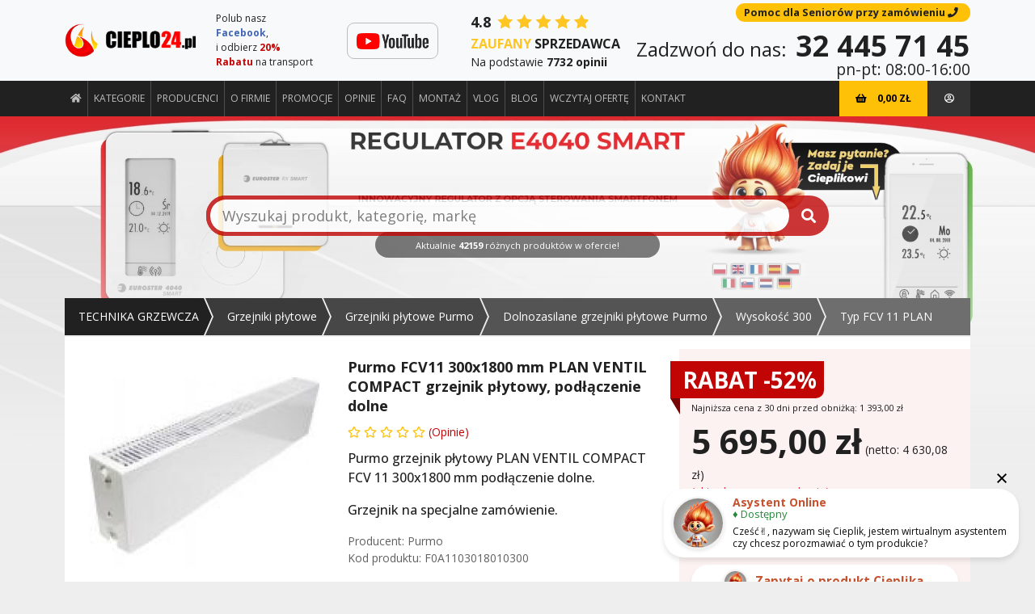

--- FILE ---
content_type: text/html; charset=UTF-8
request_url: https://www.technika-grzewcza-sklep.pl/product/purmo-plan-ventil-compact-fcv-11-300x1800-mm-grzejnik-plytowy
body_size: 24998
content:
<!DOCTYPE html>
<html lang="pl-PL" itemscope itemtype="http://schema.org/WebSite">
    <head>
        <link href="https://ajax.cloudflare.com" rel="preconnect" crossorigin="crossorigin"/><link href="https://static.cloudflareinsights.com" rel="preconnect" crossorigin="crossorigin"/><link href="https://apis.google.com" rel="preconnect" crossorigin="crossorigin"/><link href="https://fonts.gstatic.com" rel="preconnect" crossorigin="crossorigin"/><link href="https://play.google.com" rel="preconnect" crossorigin="crossorigin"/><link href="https://www.google.com" rel="preconnect" crossorigin="crossorigin"/><link href="https://www.google.pl" rel="preconnect" crossorigin="crossorigin"/><link href="https://www.google-analytics.com" rel="preconnect" crossorigin="crossorigin"/><link href="https://www.gstatic.com" rel="preconnect" crossorigin="crossorigin"/><link href="https://www.googletagmanager.com" rel="preconnect" crossorigin="crossorigin"/><link href="https://stats.g.doubleclick.net" rel="preconnect" crossorigin="crossorigin"/><link href="https://ssl.ceneo.pl" rel="preconnect" crossorigin="crossorigin"/><link href="https://image.ceneostatic.pl" rel="preconnect" crossorigin="crossorigin"/><meta charset="utf-8"/><base href="https://www.technika-grzewcza-sklep.pl/" />
<link href="/lib/aos/aos.css?1588056191" rel="preload" as="style"/><link href="/css/main.min.css?1763451162" rel="preload" as="style"/><link href="/css/parts/product_details.min.css?1763451162" rel="preload" as="style"/><link href="/css/parts/product_listings.min.css?1763451162" rel="preload" as="style"/><link href="/css/custom.css?1590738874" rel="preload" as="style"/><meta name="viewport" content="width=device-width, initial-scale=1.0"/><meta name="x-ua-compatible" content="IE=edge"/><title>Purmo FCV 11 300x1800 PLAN VENTIL COMPACT grzejnik podłączenie dolne - Technika grzewcza</title>
<meta name="og:title" content="Purmo FCV 11 300x1800 PLAN VENTIL COMPACT grzejnik podłączenie dolne - Technika grzewcza"/><meta name="og:image" content="https://www.technika-grzewcza-sklep.pl/files/store/2013/01/plan_300_1359217665.jpg"/><meta name="description" content="Uniwersalny kaloryfer z gładką płytą przednią, zawieszenia, korek, wkładka w komplecie ✅Dobierz najlepszy grzejnik do swoich potrzeb ✅ Wejdź na stronę ⭐ Zapraszamy!"/><meta name="keywords" content="grzejnik Purmo Plan Ventil Compact FCV 11 300x1800, grzejnik pokojowy gładki, kaloryfer purmo, grzejnik stalowy purmo gładki podłączenie dolne, grzejnik odbiór osobisty"/><meta name="distribution" content="global"/><meta name="facebook-domain-verification" content="omq29s1qx8doo1xkbq1kps0ua1h8jc"/><meta name="google-site-verification" content="d90pQu4UPZircxUSJVh48-Byy16dW0v7vbtgmFGXAv0"/><meta name="google-site-verification" content="dPvg3GHnwNJW2rgiZaGwFMiWW9mTgRDwtRaOi86jv-Y"/><meta name="twitter:domain" content="https://www.technika-grzewcza-sklep.pl/"/><meta name="twitter:title" content="Purmo FCV 11 300x1800 PLAN VENTIL COMPACT grzejnik podłączenie dolne - Technika grzewcza"/><meta name="twitter:description" content="Uniwersalny kaloryfer z gładką płytą przednią, zawieszenia, korek, wkładka w komplecie ✅Dobierz najlepszy grzejnik do swoich potrzeb ✅ Wejdź na stronę ⭐ Zapraszamy!"/><meta name="twitter:url" content="https://www.technika-grzewcza-sklep.pl/product/purmo-plan-ventil-compact-fcv-11-300x1800-mm-grzejnik-plytowy"/><meta name="twitter:image" content="https://www.technika-grzewcza-sklep.pl/files/store/2013/01/plan_300_1359217665.jpg"/><meta name="twitter:card" content="product"/><meta name="twitter:site" content="@Cieplo24pl"/><meta name="twitter:creator" content="@Cieplo24pl"/><meta property="article:publisher" content="https://www.facebook.com/Cieplo24"/><meta property="product:title" content="Purmo FCV 11 300x1800 PLAN VENTIL COMPACT grzejnik podłączenie dolne - Technika grzewcza"/><meta property="og:title" content="Purmo FCV 11 300x1800 PLAN VENTIL COMPACT grzejnik podłączenie dolne - Technika grzewcza"/><meta property="og:description" content="Uniwersalny kaloryfer z gładką płytą przednią, zawieszenia, korek, wkładka w komplecie ✅Dobierz najlepszy grzejnik do swoich potrzeb ✅ Wejdź na stronę ⭐ Zapraszamy!"/><meta property="og:url" content="https://www.technika-grzewcza-sklep.pl/product/purmo-plan-ventil-compact-fcv-11-300x1800-mm-grzejnik-plytowy"/><meta property="og:type" content="og:product"/><meta property="og:image" content="https://www.technika-grzewcza-sklep.pl/files/store/2013/01/plan_300_1359217665.jpg"/><meta name="api-url" content="https://api957.technika-grzewcza-sklep.pl"/><meta name="csrf-token" content="a586fe814b4e5e1a79c3a1f5542486c8a3d095f7ed811323ba22d2cdfefec0c8ee3d0844563cb7f15ac55e3019f5252c599d4adcda4db1a1fd7380734b920c31"/><link href="/favicon.ico?1589790345" type="image/x-icon" rel="icon"/><link href="/favicon.ico?1589790345" type="image/x-icon" rel="shortcut icon"/><link href="/img/website-icons/apple-touch-icon-precomposed.png?1589787882" rel="apple-touch-icon"/><link href="/img/website-icons/apple-touch-icon-57x57.png?1589787882" rel="apple-touch-icon" sizes="57x57"/><link href="/img/website-icons/apple-touch-icon-72x72.png?1589787882" rel="apple-touch-icon" sizes="72x72"/><link href="/img/website-icons/apple-touch-icon-76x76.png?1589787882" rel="apple-touch-icon" sizes="76x76"/><link href="/img/website-icons/apple-touch-icon-114x114.png?1589787882" rel="apple-touch-icon" sizes="114x114"/><link href="/img/website-icons/apple-touch-icon-120x120.png?1589787882" rel="apple-touch-icon" sizes="120x120"/><link href="/img/website-icons/apple-touch-icon-144x144.png?1589787882" rel="apple-touch-icon" sizes="144x144"/><link href="/img/website-icons/apple-touch-icon-152x152.png?1589787882" rel="apple-touch-icon" sizes="152x152"/><link href="/img/website-icons/apple-touch-icon-168x168.png?1589790345" rel="apple-touch-icon" sizes="168x168"/><link href="/img/website-icons/apple-touch-icon-180x180.png?1589792975" rel="apple-touch-icon" sizes="180x180"/><link href="/img/website-icons/apple-touch-icon-192x192.png?1589790345" rel="apple-touch-icon" sizes="192x192"/><link href="/img/website-icons/apple-touch-icon-256x256.png?1589790345" rel="apple-touch-icon" sizes="256x256"/><link href="/img/website-icons/safari-pinned-tab.svg?1589790345" rel="mask-icon" color="#5bbad5"/><link href="/site.webmanifest?1589792975" rel="manifest"/><link href="https://www.technika-grzewcza-sklep.pl/sklep/produkt/purmo-plan-ventil-compact-fcv-11-300x1800-mm-grzejnik-plytowy.html" rel="canonical"/><meta name="msapplication-TileColor" content="#da532c"/><meta name="theme-color" content="#ffffff"/><link rel="stylesheet" href="/lib/aos/aos.css?1588056191"/><link rel="stylesheet" href="/css/main.min.css?1763451162"/><link rel="stylesheet" href="/css/parts/product_details.min.css?1763451162"/><link rel="stylesheet" href="/css/parts/product_listings.min.css?1763451162"/><link rel="stylesheet" href="/lib/swiper/swiper-bundle.min.css?1747115928"/><link rel="stylesheet" href="/css/parts/product_finder.min.css?1763451162"/><link rel="stylesheet" href="/css/custom.css?1590738874"/>
<meta name="twitter:label1" content="Price"/><meta name="twitter:data1" content="5695 PLN"/><meta property="product:price:amount" content="5695"/><meta property="product:price:currency" content="PLN"/><script type="application/ld+json">
{
    "@context": "http://schema.org",
    "@type": "Product",
    "aggregateRating": {
        "@type": "AggregateRating",
        "bestRating": "5",
        "worstRating": "1",
        "ratingValue": "4",
        "ratingCount": "1"
    },
    "offers": {
        "@type": "Offer",
        "availability": "http://schema.org/BackOrder",
        "url": "https://www.technika-grzewcza-sklep.pl/product/purmo-plan-ventil-compact-fcv-11-300x1800-mm-grzejnik-plytowy",
        "priceValidUntil": "2027-01-16",
        "price": "5695",
        "priceCurrency": "PLN"
    },
        "name": "Purmo FCV 11 300x1800 PLAN VENTIL COMPACT grzejnik podłączenie dolne - Technika grzewcza",
    "description": "Uniwersalny kaloryfer z gładką płytą przednią, zawieszenia, korek, wkładka w komplecie ✅Dobierz najlepszy grzejnik do swoich potrzeb ✅ Wejdź na stronę ⭐ Zapraszamy!",
    "brand": "Purmo",
    "image": "https://www.technika-grzewcza-sklep.pl/files/store/2013/01/plan_300_1359217665.jpg",
    "productID": "purmo-plan-ventil-compact-fcv-11-300x1800-mm-grzejnik-plytowy",
    "sku": "purmo-plan-ventil-compact-fcv-11-300x1800-mm-grzejnik-plytowy"
}
</script><script type="application/ld+json">
{
    "@context": "http://schema.org",
    "@type": "WebSite",
    "url": "https://www.technika-grzewcza-sklep.pl/",
    "sameAs":
    [
        "https://www.facebook.com/Cieplo24"
    ]
}
</script>
<script type="application/ld+json">
{
    "@context": "http://schema.org",
    "@type": "Organization",
    "name": "Sklep Cieplo24.pl",
    "url": "https://www.technika-grzewcza-sklep.pl/",
    "telephone": "32 445 71 45",
    "logo": "https://www.technika-grzewcza-sklep.pl/img/logo-o.png",
    "aggregateRating": {
        "@type": "AggregateRating",
        "bestRating": "5",
        "worstRating": "1",
        "ratingValue": "5",
        "ratingCount": "125"
    },
    "sameAs":
    [
        "https://www.facebook.com/Cieplo24"
    ]
}
</script>
<script type="application/ld+json">
{
    "@context": "http://schema.org",
    "@type": "Store",
    "image": "https://www.technika-grzewcza-sklep.pl/img/logo-o.png",
    "name": "Sklep Cieplo24.pl",
    "telephone": "32 445 71 45",
    "priceRange": "$$$$",
    "address": {
        "@type": "PostalAddress",
        "addressLocality": "Chorzów",
        "addressRegion": "Śląsk",
        "postalCode": "41-506",
        "streetAddress": "Graniczna 3"
    }
}
</script>

    <!-- Google Tag Manager -->
<script>(function(w,d,s,l,i){w[l]=w[l]||[];w[l].push({'gtm.start':
new Date().getTime(),event:'gtm.js'});var f=d.getElementsByTagName(s)[0],
j=d.createElement(s),dl=l!='dataLayer'?'&l='+l:'';j.async=true;j.src=
'https://www.googletagmanager.com/gtm.js?id='+i+dl;f.parentNode.insertBefore(j,f);
})(window,document,'script','dataLayer','GTM-5VKJMLZ');</script>
<!-- End Google Tag Manager -->

<!-- Ceneo -->
<!-- script>(function(w,d,s,i,dl){w._ceneo = w._ceneo || function () {
w._ceneo.e = w._ceneo.e || []; w._ceneo.e.push(arguments); };
w._ceneo.e = w._ceneo.e || [];dl=dl===undefined?"dataLayer":dl;
const f = d.getElementsByTagName(s)[0], j = d.createElement(s);
j.defer = true;
j.src = "https://ssl.ceneo.pl/ct/v5/script.js?accountGuid=" + i + "&t=" +
Date.now() + (dl ? "&dl=" + dl : ''); f.parentNode.insertBefore(j, f);
})(window, document, "script", "e5a11356-4641-4bde-8e49-b7567229677e");</script -->
<!-- End Ceneo -->

<!-- Api Pixel Code -->
<script src="https://pixel.fasttony.com/64083d0f3a8c4fb2bb712a5237d2d8d5" async defer></script>
<!-- End Api Pixel Code -->

<!-- Hotjar Tracking Code for technika-grzewcza-sklep.pl -->
<script>
(function(h,o,t,j,a,r){
h.hj=h.hj||function(){(h.hj.q=h.hj.q||[]).push(arguments)};
h._hjSettings={hjid:5191145,hjsv:6};
a=o.getElementsByTagName('head')[0];
r=o.createElement('script');r.async=1;
r.src=t+h._hjSettings.hjid+j+h._hjSettings.hjsv;
a.appendChild(r);
})(window,document,'https://static.hotjar.com/c/hotjar-','.js?sv=');
</script>

<script id="merchantWidgetScript" src="https://www.gstatic.com/shopping/merchant/merchantwidget.js" defer>
</script>
<script type="text/javascript">
  merchantWidgetScript.addEventListener('load', function () {
    merchantwidget.start({
     merchant_id: 112357132,
     position: 'BOTTOM_LEFT'
   });
  });
</script>
    </head>
    <body>
        <div id="app" data-is-production="true" data-features="[base64]">            <!-- Google Tag Manager (noscript) -->
<noscript><iframe src="https://www.googletagmanager.com/ns.html?id=GTM-5VKJMLZ" height="0" width="0" style="display:none;visibility:hidden"></iframe></noscript>
<!-- End Google Tag Manager (noscript) --><add-to-cart-slide></add-to-cart-slide>
    <ai-modal></ai-modal>
<header>
            <nav class="navbar navbar-expand-lg bg-light flex-wrap">
        <div class="header-top">
            <div class="container">
                <a href="https://www.technika-grzewcza-sklep.pl/" class="navbar-brand d-lg-none mr-25"><img src="/img/logo-mobile.png?1602494283" alt="Cieplo24.pl" class="img-fluid" loading="lazy"/></a>                <a href="https://www.technika-grzewcza-sklep.pl/" class="navbar-brand d-none d-lg-inline mr-25"><img src="/img/logo-o.png?1602494283" alt="Cieplo24.pl" class="img-fluid" loading="lazy"/></a>                <div class="promoadvert d-none d-sm-block">
                    <div class="fb-like" data-href="https://www.facebook.com/Cieplo24" data-layout="button_count" data-action="like" data-size="small" data-show-faces="false" data-share="false"></div>
                    <div class="dsc">Polub nasz <a style="color: #4267b2; font-weight: bold" href="https://facebook.com/cieplo24" target="_blank" title="facebook technika grzewcza">Facebook</a>,<br>i odbierz <span style="color: #c20505; font-weight: bold">20% Rabatu</span> na transport</div>
                </div>
                <div class="d-none d-md-block mr-md-20 mr-xl-35 mr-xxl-50">
                    <a href="https://www.youtube.com/channel/UC2jC2iy5DM0NIDuuqs4SgHw" rel="nofollow" target="_blank" title="Cieplo24.pl na YouTube" class="yt-link"><img src="/img/youtube-logo.png?1666243651" alt="Logo YouTube" loading="lazy"/></a>                </div>
                                    <reviews-widget></reviews-widget>
                                <div class="callus flex-wrap">
                    <a href="/pomoc-w-zamowieniu" class="badge badge-warning badge-pill cursor-pointer d-none d-lg-inline-block mb-2" title="Pomoc w zamówieniu">Pomoc dla Seniorów przy zamówieniu <i class="fa fa-phone"></i></a>                    <div><span class="d-none d-lg-inline">Zadzwoń do nas: </span><a href="tel:32 445 71 45" class="phone-number">32 445 71 45</a></div>
                    <small>pn-pt: 08:00-16:00</small>
                </div>
                <ul class="user navbar-nav d-lg-none">
                                        <li class="account nav-item">
                        <account-button></account-button>
                    </li>
                </ul>
            </div>
        </div>
        <div class="header-bottom">
            <div class="container d-flex flex-wrap">
                <div class="collapse navbar-collapse" id="top_menu">
                                        <ul class="navbar-nav"><li class="nav-item"><a href="/" title="Strona główna" class="nav-link" ><i class="fa fa-home"></i></a></li><li class="nav-item open-modal-nav"><a href="#" class="nav-link" data-toggle="modal" data-target="#nav__new">Kategorie</a></li><li class="nav-item"><a href="/producenci" title="Producenci" class="nav-link" >Producenci</a></li><li class="nav-item"><a href="/o-firmie" title="O firmie" class="nav-link" >O firmie</a></li><li class="nav-item"><a href="sklep/promocje.html" title="Promocje" class="nav-link" >Promocje</a></li><li class="nav-item"><a href="/opinie" title="Opinie" class="nav-link" >Opinie</a></li><li class="nav-item"><a href="/faq" title="FAQ" class="nav-link" >FAQ</a></li><li class="nav-item"><a href="/montaz" title="Montaż" class="nav-link" >Montaż</a></li><li class="nav-item"><a href="/vlog" title="Filmy instruktarzowe" class="nav-link" >Vlog</a></li><li class="nav-item"><a href="blog.html" title="Blog" class="nav-link" >Blog</a></li><li class="nav-item"><a href="/wczytaj-oferte" title="WCZYTAJ OFERTĘ" class="nav-link" >WCZYTAJ OFERTĘ</a></li><li class="nav-item"><a href="/kontakt" title="Kontakt" class="nav-link" >Kontakt</a></li></ul>                </div>
                <div class="mobile-menu-width position-relative order-lg-2">
                    <button class="navbar-toggler collapsed" type="button" data-toggle="modal" data-target="#nav__new">
                        <div class="toggle position-relative">
                            <div class="line top position-absolute"></div>
                            <div class="line middle cross1 position-absolute"></div>
                            <div class="line middle cross2 position-absolute"></div>
                            <div class="line bottom position-absolute"></div>
                        </div>
                    </button>
                                        <ul class="user navbar-nav d-none d-lg-flex">
                                                                            <li class="basket nav-item">
                                <small-cart :mobile="false"></small-cart>
                            </li>
                                                <li class="account nav-item">
                            <account-button></account-button>
                        </li>
                    </ul>
                                            <div class="mobile-product-addtobasket d-lg-none">
                            <add-to-cart title="Do koszyka" v-bind:product-id="3659" v-bind:price="'5 695,00 zł'" v-bind:top="true"></add-to-cart>
                        </div>
                                    </div>
            </div>
        </div>
            </nav>
</header>

<div class="modal-nav modal fade" id="nav__new" tabindex="-1" aria-labelledby="nav__newLabel" aria-hidden="true">
    <div class="modal-dialog modal-dialog-centered modal-dialog-scrollable">
        <div class="modal-content">
            <div class="modal-body">
                <button type="button" class="btn btn-close" data-dismiss="modal" aria-label="Close"><i class="fas fa-times-circle"></i></button>
                <div class="container">
                    <div class="row pb-50">
                        <div class="col-12 navbar-menu d-lg-none">
                            <div class="navbar">
                                <ul class="navbar-nav"><li class="nav-item"><a href="/" title="Strona główna" class="nav-link" ><i class="fa fa-home"></i></a></li><li class="nav-item open-modal-nav"><a href="#" class="nav-link" data-toggle="modal" data-target="#nav__new">Kategorie</a></li><li class="nav-item"><a href="/producenci" title="Producenci" class="nav-link" >Producenci</a></li><li class="nav-item"><a href="/o-firmie" title="O firmie" class="nav-link" >O firmie</a></li><li class="nav-item"><a href="sklep/promocje.html" title="Promocje" class="nav-link" >Promocje</a></li><li class="nav-item"><a href="/opinie" title="Opinie" class="nav-link" >Opinie</a></li><li class="nav-item"><a href="/faq" title="FAQ" class="nav-link" >FAQ</a></li><li class="nav-item"><a href="/montaz" title="Montaż" class="nav-link" >Montaż</a></li><li class="nav-item"><a href="/vlog" title="Filmy instruktarzowe" class="nav-link" >Vlog</a></li><li class="nav-item"><a href="blog.html" title="Blog" class="nav-link" >Blog</a></li><li class="nav-item"><a href="/wczytaj-oferte" title="WCZYTAJ OFERTĘ" class="nav-link" >WCZYTAJ OFERTĘ</a></li><li class="nav-item"><a href="/kontakt" title="Kontakt" class="nav-link" >Kontakt</a></li></ul>                            </div>
                        </div>
                        <div class="col-12 mt-30 mt-lg-10">
                            <div class="h3 font-weight-bold text-uppercase mb-0">Katalog produktów</div>
                        </div>
                        <div class="col-12 col-lg-6 col-xxl-4 col-item"><a href="/sklep/technikagrzewcza.html" class="h6 font-weight-bold text-uppercase mb-0">TECHNIKA GRZEWCZA</a><ul class="nav-columns nav mt-15"><li class="nav-item"><a href="/sklep/kotlygazowe.html" class="nav-link">Kotły gazowe, regulatory i akcesoria</a></li><li class="nav-item"><a href="/sklep/kotlyelektryczne.html" class="nav-link">Kotły elektryczne</a></li><li class="nav-item"><a href="/sklep/kotly-na-paliwo-stale.html" class="nav-link">Kotły na paliwo stałe</a></li><li class="nav-item"><a href="/sklep/kotly-indukcyjne.html" class="nav-link">Kotły indukcyjne</a></li><li class="nav-item"><a href="/sklep/dogrzewacze-do-instalacji-c-o.html" class="nav-link">Dogrzewacze do instalacji c.o.</a></li><li class="nav-item"><a href="/sklep/kominki-wklady-kominkowe.html" class="nav-link">Kominki (wkłady kominkowe)</a></li><div class="collapse" id="collapse--technikagrzewcza"><div class="nav-collapse"><li class="nav-item"><a href="/sklep/piecykilazienkowe.html" class="nav-link">Piecyki łazienkowe (termy)</a></li><li class="nav-item"><a href="/sklep/czujniki-tlenku-wegla-dymu-i-czadu.html" class="nav-link">Czujniki tlenku węgla, dymu i czadu</a></li><li class="nav-item"><a href="/sklep/sprzegla-rozdzielacze-i-grupy-pompowe.html" class="nav-link">Sprzęgła, rozdzielacze i grupy pompowe</a></li><li class="nav-item"><a href="/sklep/wymiennikiplytowe.html" class="nav-link">Wymienniki płytowe</a></li><li class="nav-item"><a href="/sklep/naczynia-wyrownawcze.html" class="nav-link">Naczynia wyrównawcze (otwarte)</a></li><li class="nav-item"><a href="/sklep/naczyniawzbiorcze.html" class="nav-link">Naczynia wzbiorcze (ciśnieniowe)</a></li><li class="nav-item"><a href="/sklep/kolnierze-ogniowe.html" class="nav-link">Kołnierze ogniowe</a></li><li class="nav-item"><a href="/sklep/kominy-jednoscienne.html" class="nav-link">Kominy jednościenne </a></li><li class="nav-item"><a href="/sklep/kominykoncentryczne.html" class="nav-link">Kominy koncentryczne</a></li><li class="nav-item"><a href="/sklep/kominydwuscienne-technika-grzewcza.html" class="nav-link">Kominy dwuścienne izolowane</a></li><li class="nav-item"><a href="/sklep/kominyflex.html" class="nav-link">Kominy elastyczne - Flex</a></li><li class="nav-item"><a href="/sklep/kominyzaroodporne.html" class="nav-link">Kominy żaroodporne (paliwo stałe)</a></li><li class="nav-item"><a href="/sklep/komin-do-kominkow.html" class="nav-link">Kominy do kotłów na paliwo stałe</a></li><li class="nav-item"><a href="/sklep/ogrzewaczegazowe.html" class="nav-link">Ogrzewacze gazowe pojemnościowe</a></li><li class="nav-item"><a href="/sklep/ogrzewaczeelektryczne.html" class="nav-link">Ogrzewacze elektryczne pojemnościowe</a></li><li class="nav-item"><a href="/sklep/ogrzewaczeprzeplywowe.html" class="nav-link">Ogrzewacze elektryczne przepływowe</a></li><li class="nav-item"><a href="/sklep/urzadzenia-gotujace-wode-warniki.html" class="nav-link">Urządzenia gotujące wodę (warniki)</a></li><li class="nav-item"><a href="/sklep/wymiennikicieplejwody.html" class="nav-link">Wymienniki ciepłej wody użytkowej</a></li><li class="nav-item"><a href="/sklep/wymienniki-cieplej-wody-kotlowej.html" class="nav-link">Wymienniki ciepłej wody kotłowej</a></li><li class="nav-item"><a href="/sklep/kolektory.html" class="nav-link">Kolektory słoneczne</a></li><li class="nav-item"><a href="/sklep/pompyciepla.html" class="nav-link">Pompy ciepła</a></li><li class="nav-item"><a href="/sklep/zmiekczacze-do-wody-uzytkowej.html" class="nav-link">Zmiękczacze do wody użytkowej</a></li><li class="nav-item"><a href="/sklep/pompydoco.html" class="nav-link">Pompy do centralnego ogrzewania</a></li><li class="nav-item"><a href="/sklep/pompycyrkulacyjne.html" class="nav-link">Pompy cyrkulacyjne</a></li><li class="nav-item"><a href="/sklep/pompyglebinowe.html" class="nav-link">Pompy głębinowe, zanurzeniowe i ściekowe</a></li><li class="nav-item"><a href="/sklep/hydrofory-i-centrale-deszczowe.html" class="nav-link">Hydrofory i centrale deszczowe</a></li><li class="nav-item"><a href="/sklep/grzejnikidekoracyjne.html" class="nav-link">Grzejniki dekoracyjne</a></li><li class="nav-item"><a href="/sklep/grzejnikilazienkowe.html" class="nav-link">Grzejniki łazienkowe</a></li><li class="nav-item"><a href="/sklep/grzejnikiplytowe.html" class="nav-link">Grzejniki płytowe</a></li><li class="nav-item"><a href="/sklep/grzejnikimiedzianoaluminiowe.html" class="nav-link">Grzejniki miedziano-aluminiowe</a></li><li class="nav-item"><a href="/sklep/grzejniki-elektryczne.html" class="nav-link">Grzejniki elektryczne</a></li><li class="nav-item"><a href="/sklep/grzejniki-na-podczerwien-i-promienniki.html" class="nav-link">Grzejniki na podczerwień i promienniki</a></li><li class="nav-item"><a href="/sklep/grzejniki-kanalowe-podlogowe.html" class="nav-link">Grzejniki kanałowe (podłogowe)</a></li><li class="nav-item"><a href="/sklep/akcesoria-do-grzejnikow-aluminiowych.html" class="nav-link">Akcesoria do grzejników aluminiowych</a></li><li class="nav-item"><a href="/sklep/sterowanie-ogrzewaniem-grzejnikowym.html" class="nav-link">Sterowanie ogrzewaniem grzejnikowym</a></li><li class="nav-item"><a href="/sklep/piece-grzejniki-akumulacyjne.html" class="nav-link">Piece (grzejniki) akumulacyjne</a></li><li class="nav-item"><a href="/sklep/nagrzewnice-i-kurtyny.html" class="nav-link">Nagrzewnice i kurtyny powietrzne</a></li><li class="nav-item"><a href="/sklep/szafki-gazowe.html" class="nav-link">Szafki gazowe i akcesoria</a></li><li class="nav-item"><a href="/sklep/lemet-zbiorniki-wody-lodowej.html" class="nav-link">Zbiorniki wody lodowej</a></li></div></div><button class="btn btn-collapse collapsed" type="button" data-toggle="collapse" data-target="#collapse--technikagrzewcza" aria-expanded="false" aria-controls="collapse--technikagrzewcza">Więcej </button></ul></div><div class="col-12 col-lg-6 col-xxl-4 col-item"><a href="/sklep/materialy-i-systemy-instalacyjne.html" class="h6 font-weight-bold text-uppercase mb-0">Materiały i systemy instalacyjne</a><ul class="nav-columns nav mt-15"><li class="nav-item"><a href="/sklep/chemia-instalacyjna.html" class="nav-link">Chemia instalacyjna</a></li><li class="nav-item"><a href="/sklep/filtry-magnetyczne.html" class="nav-link">Filtry magnetyczne</a></li><li class="nav-item"><a href="/sklep/ferro-filtry.html" class="nav-link">Filtry osadnikowe</a></li><li class="nav-item"><a href="/sklep/danfoss-glowice.html" class="nav-link">Głowice termostatyczne</a></li><li class="nav-item"><a href="/sklep/instalacje-miedziane.html" class="nav-link">Instalacje miedziane</a></li><li class="nav-item"><a href="/sklep/instalacje-stalowe.html" class="nav-link">Instalacje stalowe</a></li><div class="collapse" id="collapse--materialy-i-systemy-instalacyjne"><div class="nav-collapse"><li class="nav-item"><a href="/sklep/izolacje-do-instalacji.html" class="nav-link">Izolacje do instalacji</a></li><li class="nav-item"><a href="/sklep/kosze-ssace.html" class="nav-link">Kosze ssące</a></li><li class="nav-item"><a href="/sklep/magnetyzer.html" class="nav-link">Magnetyzery</a></li><li class="nav-item"><a href="/sklep/ogrzewaniepodlogowe.html" class="nav-link">Ogrzewanie podłogowe i grzejnikowe</a></li><li class="nav-item"><a href="/sklep/system-inteligentnego-domu.html" class="nav-link">System Inteligentnego Domu</a></li><li class="nav-item"><a href="/sklep/odmulacze.html" class="nav-link">Odmulacze, magneto-odmulacze</a></li><li class="nav-item"><a href="/sklep/przepustnice-bezkolnierzowe.html" class="nav-link">Przepustnice bezkołnierzowe</a></li><li class="nav-item"><a href="/sklep/reduktory-cisnienia.html" class="nav-link">Reduktory ciśnienia</a></li><li class="nav-item"><a href="/sklep/separator-powietrza.html" class="nav-link">Separatory powietrza i odpowietrzniki</a></li><li class="nav-item"><a href="/sklep/separatory-zanieczyszczen.html" class="nav-link">Separatory zanieczyszczeń </a></li><li class="nav-item"><a href="/sklep/systemy-do-cieplej-zimnej-wody-oraz-c-o.html" class="nav-link">Systemy do ciepłej, zimnej wody oraz C.O</a></li><li class="nav-item"><a href="/sklep/systemy-tworzywowe-klejone.html" class="nav-link">Systemy tworzywowe klejone</a></li><li class="nav-item"><a href="/sklep/systemy-z-polipropylenu-zgrzewanego-kan-therm-pp.html" class="nav-link">Systemy z polipropylenu zgrzewanego</a></li><li class="nav-item"><a href="/sklep/systemy-mocujace.html" class="nav-link">Systemy mocujące</a></li><li class="nav-item"><a href="/sklep/urzadzenia-pomiarowe.html" class="nav-link">Urządzenia pomiarowe</a></li><li class="nav-item"><a href="/sklep/urzadzenia-filtrujace.html" class="nav-link">Urządzenia filtrujące </a></li><li class="nav-item"><a href="/sklep/uzdatnianie-wody.html" class="nav-link">Uzdatnianie wody</a></li><li class="nav-item"><a href="/sklep/weze-gazowe.html" class="nav-link">Węże gazowe</a></li><li class="nav-item"><a href="/sklep/zawory-instalacyjne-materialy-inst.html" class="nav-link">Zawory instalacyjne</a></li></div></div><button class="btn btn-collapse collapsed" type="button" data-toggle="collapse" data-target="#collapse--materialy-i-systemy-instalacyjne" aria-expanded="false" aria-controls="collapse--materialy-i-systemy-instalacyjne">Więcej </button></ul></div><div class="col-12 col-lg-6 col-xxl-4 col-item"><a href="/sklep/fotowoltaika.html" class="h6 font-weight-bold text-uppercase mb-0">Fotowoltaika</a><ul class="nav-columns nav mt-15"><li class="nav-item"><a href="/sklep/fotowoltaika-zestawy.html" class="nav-link">Akcesoria</a></li><li class="nav-item"><a href="/sklep/fotowoltaika-falowniki.html" class="nav-link">Falowniki</a></li><li class="nav-item"><a href="/sklep/fotowoltaika-panele-monokrystalcizne.html" class="nav-link">Panele Monokrystaliczne</a></li><li class="nav-item"><a href="/sklep/fotowoltaika-panele-polikrystaliczne.html" class="nav-link">Panele Polikrystaliczne</a></li><li class="nav-item"><a href="/sklep/konstrukcje-montazowe.html" class="nav-link">Konstrukcje montażowe</a></li><li class="nav-item"><a href="/sklep/modul-bateryjny.html" class="nav-link">Moduł bateryjny </a></li><div class="collapse" id="collapse--fotowoltaika"><div class="nav-collapse"><li class="nav-item"><a href="/sklep/pomiary-instalacji-pv.html" class="nav-link">Pomiary instalacji PV</a></li><li class="nav-item"><a href="/sklep/zabezpieczenie-instalacji.html" class="nav-link">Zabezpieczenie instalacji</a></li></div></div><button class="btn btn-collapse collapsed" type="button" data-toggle="collapse" data-target="#collapse--fotowoltaika" aria-expanded="false" aria-controls="collapse--fotowoltaika">Więcej </button></ul></div><div class="col-12 col-lg-6 col-xxl-4 col-item"><a href="/sklep/wentylacja-i-klimatyzacja.html" class="h6 font-weight-bold text-uppercase mb-0">WENTYLACJA I KLIMATYZACJA</a><ul class="nav-columns nav mt-15"><li class="nav-item"><a href="/sklep/klimatyzatory.html" class="nav-link">Klimatyzatory</a></li><li class="nav-item"><a href="/sklep/wentylatory.html" class="nav-link">Wentylatory</a></li><li class="nav-item"><a href="/sklep/rekuperacja.html" class="nav-link">Rekuperacja</a></li><li class="nav-item"><a href="/sklep/kurtyny-i-nagrzewnice.html" class="nav-link">Kurtyny powietrzne</a></li><li class="nav-item"><a href="/sklep/nagrzewnice-powietrzne.html" class="nav-link">Nagrzewnice powietrzne</a></li><li class="nav-item"><a href="/sklep/oczyszczacze-powietrza.html" class="nav-link">Oczyszczacze powietrza</a></li><div class="collapse" id="collapse--wentylacja-i-klimatyzacja"><div class="nav-collapse"><li class="nav-item"><a href="/sklep/osuszacz-powietrza-wentylacja-i-klimatyzacja.html" class="nav-link">Osuszacz powietrza</a></li><li class="nav-item"><a href="/sklep/kratki-wentylacyjne.html" class="nav-link">Kratki, czerpnie, anemostaty, zawory</a></li><li class="nav-item"><a href="/sklep/kanaly-stalowe.html" class="nav-link">Kanały i kształtki stalowe</a></li><li class="nav-item"><a href="/sklep/kanaly-z-tworzywa.html" class="nav-link">Kanały i kształtki z tworzywa</a></li><li class="nav-item"><a href="/sklep/kanaly-elastyczne.html" class="nav-link">Kanały elastyczne</a></li><li class="nav-item"><a href="/sklep/akcesoria-wentylacyjne.html" class="nav-link">Akcesoria wentylacyjne i klimatyzacji</a></li><li class="nav-item"><a href="/sklep/przepustnice-powietrza.html" class="nav-link">Przepustnice powietrza</a></li><li class="nav-item"><a href="/sklep/narzedzia-dla-instalatora.html" class="nav-link">Narzędzia dla instalatora</a></li><li class="nav-item"><a href="/sklep/klimakonwektory.html" class="nav-link">Klimakonwektory</a></li><li class="nav-item"><a href="/sklep/wentylacja-decentralna.html" class="nav-link">Wentylacja decentralna</a></li></div></div><button class="btn btn-collapse collapsed" type="button" data-toggle="collapse" data-target="#collapse--wentylacja-i-klimatyzacja" aria-expanded="false" aria-controls="collapse--wentylacja-i-klimatyzacja">Więcej </button></ul></div><div class="col-12 col-lg-6 col-xxl-4 col-item"><a href="/sklep/narzedzia.html" class="h6 font-weight-bold text-uppercase mb-0">WARSZTAT I BHP</a><ul class="nav-columns nav mt-15"><li class="nav-item"><a href="/sklep/akcesoria-do-narzedzi.html" class="nav-link">Akcesoria do narzędzi</a></li><li class="nav-item"><a href="/sklep/narzedzia-elektryczne.html" class="nav-link">Narzędzia elektryczne</a></li><li class="nav-item"><a href="/sklep/narzedzia-reczne.html" class="nav-link">Narzędzia ręczne</a></li><li class="nav-item"><a href="/sklep/odziez-ochronna.html" class="nav-link">Odzież ochronna</a></li><li class="nav-item"><a href="/sklep/sprzet-przeciw-pozarowy.html" class="nav-link">Sprzęt p. pożarowy</a></li><li class="nav-item"><a href="/sklep/tablice-informacyjne-warsztat-i-bhp.html" class="nav-link">Tablice informacyjne</a></li></ul></div><div class="col-12 col-lg-6 col-xxl-4 col-item"><a href="/sklep/kanalizacja-i-siecie.html" class="h6 font-weight-bold text-uppercase mb-0">KANALIZACJA I SIECI ZEWNĘTRZNE</a><ul class="nav-columns nav mt-15"><li class="nav-item"><a href="/sklep/hydranty-i-akcesoria.html" class="nav-link">Hydranty i akcesoria</a></li><li class="nav-item"><a href="/sklep/kanalizacja-wewnetrzna.html" class="nav-link">Kanalizacja wewnętrzna</a></li><li class="nav-item"><a href="/sklep/kanalizacja-zewnetrzna.html" class="nav-link">Kanalizacja zewnętrzna</a></li><li class="nav-item"><a href="/sklep/oczyszczalnie-sciekow.html" class="nav-link">Oczyszczalnie ścieków</a></li><li class="nav-item"><a href="/sklep/odwodnienia-liniowe-kanalizacja.html" class="nav-link">Odwodnienia linowe</a></li><li class="nav-item"><a href="/sklep/rynny-i-akcesoria.html" class="nav-link">Rynny i akcesoria</a></li><div class="collapse" id="collapse--kanalizacja-i-siecie"><div class="nav-collapse"><li class="nav-item"><a href="/sklep/studnie-i-wlazy.html" class="nav-link">Studnie i włazy</a></li><li class="nav-item"><a href="/sklep/system-pe.html" class="nav-link">System PE (rury, łączniki)</a></li><li class="nav-item"><a href="/sklep/system-pex.html" class="nav-link">System PE-X</a></li><li class="nav-item"><a href="/sklep/systemy-drenazowe.html" class="nav-link">Systemy drenażowe</a></li><li class="nav-item"><a href="/sklep/zbiorniki-olejowe.html" class="nav-link">Zbiorniki olejowe i akcesoria</a></li><li class="nav-item"><a href="/sklep/zeliwne-elementy.html" class="nav-link">Żeliwne elementy</a></li><li class="nav-item"><a href="/sklep/zagospodarowanie-wody-deszczowej.html" class="nav-link">Zagospodarowanie wody deszczowej</a></li></div></div><button class="btn btn-collapse collapsed" type="button" data-toggle="collapse" data-target="#collapse--kanalizacja-i-siecie" aria-expanded="false" aria-controls="collapse--kanalizacja-i-siecie">Więcej </button></ul></div><div class="col-12 col-lg-6 col-xxl-4 col-item"><a href="/sklep/oswietlenie.html" class="h6 font-weight-bold text-uppercase mb-0">Oświetlenie</a><ul class="nav-columns nav mt-15"><li class="nav-item"><a href="/sklep/oprawy-oswietleniowe.html" class="nav-link">Oprawy oświetleniowe</a></li><li class="nav-item"><a href="/sklep/osprzet-oswietleniowy.html" class="nav-link">Osprzęt oświetleniowy</a></li><li class="nav-item"><a href="/sklep/tasmy-led.html" class="nav-link">Taśmy LED</a></li><li class="nav-item"><a href="/sklep/transformatory.html" class="nav-link">Transformatory</a></li><li class="nav-item"><a href="/sklep/zrodla-swiatla.html" class="nav-link">Źródła światła</a></li></ul></div><div class="col-12 col-lg-6 col-xxl-4 col-item"><a href="/sklep/elektryka.html" class="h6 font-weight-bold text-uppercase mb-0">Elektryka</a><ul class="nav-columns nav mt-15"><li class="nav-item"><a href="/sklep/akcesoria-przemyslowo-silowe.html" class="nav-link">Akcesoria przemysłowo-siłowe</a></li><li class="nav-item"><a href="/sklep/akumulatory.html" class="nav-link">Akumulatory</a></li><li class="nav-item"><a href="/sklep/automatyka-pomiarowa.html" class="nav-link">Automatyka pomiarowa</a></li><li class="nav-item"><a href="/sklep/aparatura-sterujaca.html" class="nav-link">Aparatura sterująca</a></li><li class="nav-item"><a href="/sklep/elektronika-modulowa.html" class="nav-link">Elektronika modułowa</a></li><li class="nav-item"><a href="/sklep/folie-kablowe-i-ostrzegawcze.html" class="nav-link">Folie kablowe i ostrzegawcze</a></li><div class="collapse" id="collapse--elektryka"><div class="nav-collapse"><li class="nav-item"><a href="/sklep/infrastruktura-it.html" class="nav-link">Infrastruktura IT</a></li><li class="nav-item"><a href="/sklep/izolacje-termokurczliwe.html" class="nav-link">Izolacje termokurczliwe</a></li><li class="nav-item"><a href="/sklep/kable-i-przewodyrozne.html" class="nav-link">Kable i przewody</a></li><li class="nav-item"><a href="/sklep/koncowki-kablowe.html" class="nav-link">Końcówki kablowe</a></li><li class="nav-item"><a href="/sklep/materialy-eksploatacyjne.html" class="nav-link">Materiały eksploatacyjne</a></li><li class="nav-item"><a href="/sklep/mocowania.html" class="nav-link">Mocowania</a></li><li class="nav-item"><a href="/sklep/ogrzewanie-podlogowe-elektryczne.html" class="nav-link">Ogrzewanie podłogowe elektryczne</a></li><li class="nav-item"><a href="/sklep/osprzet-mieszkaniowy-i-biurowy.html" class="nav-link">Osprzęt mieszkaniowy i biurowy</a></li><li class="nav-item"><a href="/sklep/przemienniki-czestotliwosci.html" class="nav-link">Przemienniki częstotliwości</a></li><li class="nav-item"><a href="/sklep/rozdzielnice-obudowy.html" class="nav-link">Rozdzielnice, obudowy, akcesoria</a></li><li class="nav-item"><a href="/sklep/rozlaczniki-podstawy-bezpiecznikowe.html" class="nav-link">Rozłączniki, podstawy bezpiecznikowe</a></li><li class="nav-item"><a href="/sklep/rury-elektroinstalacyjne.html" class="nav-link">Rury elektroinstalacyjne</a></li><li class="nav-item"><a href="/sklep/stacje-ladowania-samochodow-elektrycznych.html" class="nav-link">Stacje ładowania samochodów elektrycznych</a></li><li class="nav-item"><a href="/sklep/sterowanie-i-zabezpieczenie-silnikow.html" class="nav-link">Sterowanie i zabezpieczenie silników</a></li><li class="nav-item"><a href="/sklep/trasy-kablowe.html" class="nav-link">Trasy kablowe</a></li><li class="nav-item"><a href="/sklep/wkladki-bezpiecznikowe-akcesoria.html" class="nav-link">Wkładki bezpiecznikowe, akcesoria</a></li><li class="nav-item"><a href="/sklep/zabezpieczenia-nadzor-domofony-dzwonki.html" class="nav-link">Zabezpieczenia, nadzór, domofony, dzwonki</a></li><li class="nav-item"><a href="/sklep/zlaczki-listwowe-i-instalacyjne.html" class="nav-link">Złączki listwowe i instalacyjne</a></li></div></div><button class="btn btn-collapse collapsed" type="button" data-toggle="collapse" data-target="#collapse--elektryka" aria-expanded="false" aria-controls="collapse--elektryka">Więcej </button></ul></div><div class="col-12 col-lg-6 col-xxl-4 col-item"><a href="/sklep/energetyka.html" class="h6 font-weight-bold text-uppercase mb-0">Energetyka</a><ul class="nav-columns nav mt-15"><li class="nav-item"><a href="/sklep/instalacje-odgromowe.html" class="nav-link">Instalacje odgromowe</a></li><li class="nav-item"><a href="/sklep/kompensacja-mocy-biernej-nn.html" class="nav-link">Kompensacja mocy biernej (nN)</a></li><li class="nav-item"><a href="/sklep/obudowy-termoutwardzalne.html" class="nav-link">Obudowy termoutwardzalne</a></li><li class="nav-item"><a href="/sklep/osprzet-do-linii-napowietrznych.html" class="nav-link">Osprzęt do linii napowietrznych</a></li><li class="nav-item"><a href="/sklep/osprzet-kablowy.html" class="nav-link">Osprzęt kablowy</a></li><li class="nav-item"><a href="/sklep/pomiar-energii.html" class="nav-link">Pomiar energii</a></li><div class="collapse" id="collapse--energetyka"><div class="nav-collapse"><li class="nav-item"><a href="/sklep/rury-oslonowe-do-kabli.html" class="nav-link">Rury osłonowe do kabli</a></li></div></div><button class="btn btn-collapse collapsed" type="button" data-toggle="collapse" data-target="#collapse--energetyka" aria-expanded="false" aria-controls="collapse--energetyka">Więcej </button></ul></div><div class="col-12 col-lg-6 col-xxl-4 col-item"><a href="/sklep/technikasanitarna.html" class="h6 font-weight-bold text-uppercase mb-0">TECHNIKA SANITARNA</a><ul class="nav-columns nav mt-15"><li class="nav-item"><a href="/sklep/akcesoria-lazienkowe.html" class="nav-link">Akcesoria łazienkowe</a></li><li class="nav-item"><a href="/sklep/baterie-osprzet.html" class="nav-link">Baterie i osprzęt</a></li><li class="nav-item"><a href="/sklep/bidety-wiszace.html" class="nav-link">Bidety</a></li><li class="nav-item"><a href="/sklep/brodzikiobudowyakcesoria.html" class="nav-link">Brodziki, obudowy, akcesoria</a></li><li class="nav-item"><a href="/sklep/deski-sedesowe.html" class="nav-link">Deski sedesowe</a></li><li class="nav-item"><a href="/sklep/deszczownice.html" class="nav-link">Deszczownice</a></li><div class="collapse" id="collapse--technikasanitarna"><div class="nav-collapse"><li class="nav-item"><a href="/sklep/zestawy-natryskowe.html" class="nav-link">Zestawy natryskowe, wannowe</a></li><li class="nav-item"><a href="/sklep/kabiny-prysznicowe.html" class="nav-link">Kabiny prysznicowe</a></li><li class="nav-item"><a href="/sklep/kompakty-wc.html" class="nav-link">Kompakty WC</a></li><li class="nav-item"><a href="/sklep/kratki-sciekowe.html" class="nav-link">Kratki ściekowe</a></li><li class="nav-item"><a href="/sklep/miski-wc.html" class="nav-link">Miski WC</a></li><li class="nav-item"><a href="/sklep/odwodnienia-liniowe.html" class="nav-link">Odwodnienia liniowe</a></li><li class="nav-item"><a href="/sklep/panele-natryskowe.html" class="nav-link">Panele natryskowe</a></li><li class="nav-item"><a href="/sklep/pisuary.html" class="nav-link">Pisuary</a></li><li class="nav-item"><a href="/sklep/polpostumenty.html" class="nav-link">Półpostumenty</a></li><li class="nav-item"><a href="/sklep/rozdrabniacze-sanitarne-wc.html" class="nav-link">Rozdrabniacze sanitarne</a></li><li class="nav-item"><a href="/sklep/sortowniki-na-odpady.html" class="nav-link">Sortowniki</a></li><li class="nav-item"><a href="/sklep/spluczki-wc.html" class="nav-link">Spłuczki</a></li><li class="nav-item"><a href="/sklep/stelaze-podtynkowe.html" class="nav-link">Stelaże podtynkowe i akcesoria</a></li><li class="nav-item"><a href="/sklep/syfony-i-polsyfony.html" class="nav-link">Syfony i półsyfony</a></li><li class="nav-item"><a href="/sklep/umywalki.html" class="nav-link">Umywalki</a></li><li class="nav-item"><a href="/sklep/wanny-technika-sanitarna.html" class="nav-link">Wanny</a></li><li class="nav-item"><a href="/sklep/zawory-spustowe.html" class="nav-link">Zawory spustowe</a></li><li class="nav-item"><a href="/sklep/zlewozmywaki-i-zlewy.html" class="nav-link">Zlewozmywaki i akcesoria</a></li><li class="nav-item"><a href="/sklep/zlacza-elastyczne.html" class="nav-link">Złącza elastyczne</a></li></div></div><button class="btn btn-collapse collapsed" type="button" data-toggle="collapse" data-target="#collapse--technikasanitarna" aria-expanded="false" aria-controls="collapse--technikasanitarna">Więcej </button></ul></div><div class="col-12 col-lg-6 col-xxl-4 col-item"><a href="/sklep/materialy-i-sprzet-budowlany.html" class="h6 font-weight-bold text-uppercase mb-0">Materiały i sprzęt budowlany</a><ul class="nav-columns nav mt-15"><li class="nav-item"><a href="/sklep/drabiny-pomosty-rusztowania.html" class="nav-link">Drabiny, pomosty, rusztowania</a></li><li class="nav-item"><a href="/sklep/fugi-gipsy-i-zaprawy-budowlane.html" class="nav-link">Fugi, gipsy i zaprawy budowlane</a></li><li class="nav-item"><a href="/sklep/kleje-i-tasmy-budowlane.html" class="nav-link">Kleje i taśmy budowlane</a></li><li class="nav-item"><a href="/sklep/silikony-pianki-chemia.html" class="nav-link">Silikony, pianki, chemia</a></li></ul></div><div class="col-12 col-lg-6 col-xxl-4 col-item"><a href="/sklep/ogrod.html" class="h6 font-weight-bold text-uppercase mb-0">Ogród</a><ul class="nav-columns nav mt-15"><li class="nav-item"><a href="/sklep/biopreparaty.html" class="nav-link">Biopreparaty</a></li><li class="nav-item"><a href="/sklep/narzedzia-ogrodowe.html" class="nav-link">Narzędzia ogrodowe</a></li><li class="nav-item"><a href="/sklep/nawadnianie-ogrodu.html" class="nav-link">Nawadnianie ogrodu</a></li><li class="nav-item"><a href="/sklep/przedluzacze-ogrodowe.html" class="nav-link">Przedłużacze ogrodowe</a></li></ul></div><div class="col-12 col-lg-6 col-xxl-4 col-item"><a href="/sklep/promocja-ariston.html" class="h6 font-weight-bold text-uppercase mb-0">Promocje</a><ul class="nav-columns nav mt-15"><li class="nav-item"><a href="/sklep/promocja-velis-dune.html" class="nav-link">Promocja Velis Dune</a></li><li class="nav-item"><a href="/sklep/promocja-lydos-hybrid-wi-fi.html" class="nav-link">Promocja Lydos Hybrid Wi-Fi</a></li><li class="nav-item"><a href="/sklep/promocja-bwt-aquadial.html" class="nav-link">Promocja BWT Aquadial</a></li><li class="nav-item"><a href="/sklep/promocja-n-oveen.html" class="nav-link">Promocja N&#039;Oveen</a></li></ul></div><div class="col-12 col-lg-6 col-xxl-4 col-item"><a href="/sklep/outlet.html" class="h6 font-weight-bold text-uppercase mb-0">Outlet</a></div>                    </div>
                </div>
            </div>
        </div>
    </div>
</div>
            <product-reload-overlay></product-reload-overlay>
                <div class="search_main small">
        <div class="bgimage" style="background-image: url('/files/bg/2025/08/euroster_tlo_popr.webp');"></div>
        <div class="container">
                            <product-finder currency="PLN"></product-finder>
                    </div>
    </div>
            <div class="container">
                <div class="row">
                    <aside class="aside-main col-md-5 col-xl-4 col-xxl-3 pb-md-25 product-page">
    <div class="sidebar1 d-flex flex-column">
        <banners location-id="1" class="mb-15"></banners>
                        <product-category-list
    :active-id="459"
></product-category-list>

            <div class="cataloglist sidebar d-none d-md-block">
        <div class="head head-small bg-gradient-primary">
            <a href="/rankingi-produktow.html" class="heading text-white" title="Ranking produktów">Ranking produktów</a>            <a href="/rankingi-produktow.html" class="text-white" title="Ranking produktów"><i class="fas fa-list"></i></a>        </div>
    </div>
                                <div class="sidebar product-day d-none d-md-block">
            <div class="head head-small bg-gradient-dark">
                <div class="heading">Produkt dnia</div>
                <i class="fas fa-star"></i>
            </div>
            <div class="row no-gutters">
                <div class="card">
                    <div class="row no-gutters h-100">
                        <div class="image col">
                            <div class="embed-responsive embed-responsive-1by1">
                                <a href="/sklep/produkt/viessmann-zestaw-vitodens-050-w-b0ka-kociol-kondensacyjny-dwufunkcyjny-armatura-przylaczeniowa-moc-3-2-25kw-kod-z024665-7690549.html"><img src="/files/thumbs/2026/01/vito_050_15-84a84237.jpg?1767788724" alt="Viessmann Zestaw Vitodens 050-W B0KA Kocioł kondensacyjny dwufunkcyjny + armatura przyłączeniowa, moc 3,2-25kW kod Z024665+7690549" class="embed-responsive-item" loading="lazy"/></a>                                <a href="/sklep/produkt/viessmann-zestaw-vitodens-050-w-b0ka-kociol-kondensacyjny-dwufunkcyjny-armatura-przylaczeniowa-moc-3-2-25kw-kod-z024665-7690549.html" class="stretched-link" aria-label="Przejdź do produktu: Viessmann Zestaw Vitodens 050-W B0KA Kocioł kondensacyjny dwufunkcyjny + armatura przyłączeniowa, moc 3,2-25kW kod Z024665+7690549"></a>                            </div>
                                                            <div class="video">
                                    <a href="https://www.youtube.com/watch?v=VBg2eg5RV3E" class="video-link" title="Zobacz film" target="_blank"><i class="far fa-play-circle"></i></a>                                </div>
                                                    </div>
                        <div class="col align-self-center">
                            <div class="card-body">
                                <h3 class="product-title"> <a href="/sklep/produkt/viessmann-zestaw-vitodens-050-w-b0ka-kociol-kondensacyjny-dwufunkcyjny-armatura-przylaczeniowa-moc-3-2-25kw-kod-z024665-7690549.html">Viessmann Zestaw Vitodens 050-W B0KA Kocioł kondensacyjny dwufunkcyjny + armatura przyłączeniowa, moc 3,2-25kW kod Z024665+7690549</a> </h3>
                                <div class="symbols">
                                    <div class="product-rating">
                                         <i class="fas fa-star" aria-hidden="true"></i> <i class="fas fa-star" aria-hidden="true"></i> <i class="fas fa-star" aria-hidden="true"></i> <i class="fas fa-star" aria-hidden="true"></i> <i class="fas fa-star" aria-hidden="true"></i>                                    </div>
                                                                            <div class="energy-classes">
                                                                                            <div class="energy-class" title="Klasa energetyczna A">
    <span
        class="energy-class-left-arrow"
                    style="border-right-color: #647D0D;"
            ></span>
    <span
        class="energy-class-label"
                    style="background-color: #647D0D;"
            >
        A    </span>
</div>
                                                                                                                                        <div class="energy-class" title="Klasa energetyczna A">
    <span
        class="energy-class-left-arrow"
                    style="border-right-color: #647D0D;"
            ></span>
    <span
        class="energy-class-label"
                    style="background-color: #647D0D;"
            >
        A    </span>
</div>
                                                                                    </div>
                                                                    </div>
                                <div class="product-prices">
                                                                            <span class="new">3 819,00 zł</span>
                                        <span class="old"></span>
                                                                    </div>
                            </div>
                        </div>
                        <div class="hover col-12">
                            <div class="hover-in d-flex flex-wrap align-items-end">
                                <div class="d-flex align-items-end">
                                                                            <span class="badge badge-pill badge-24h mt-10" data-toggle="tooltip" data-placement="top" title="Wysyłka/odbiór do 24 godzin">
                                            <i class="fas fa-truck"></i> 24 h                                        </span>
                                                                                                        </div>
                                                                    <add-to-cart title="Do koszyka" v-bind:product-id="56022"></add-to-cart>
                                                            </div>
                        </div>
                    </div>
                </div>
            </div>
        </div>
                            </div>
            <div class="sidebar2 d-none d-md-block">
            <banners location-id="2" class="sidebar"></banners>
<banners location-id="3" class="sidebar"></banners>
<banners location-id="4" class="sidebar"></banners>
<banners location-id="5" class="sidebar"></banners>
            <div class="sidebar promo-box" data-aos="fade-in">
    <div class="head head-small bg-gradient-dark">
        <div class="heading">e-raty</div>
        <i class="fas fa-arrow-down"></i>
    </div>
    <div class="row no-gutters">
        <div class="card p-0">
                            <a href="https://www.santanderconsumer.pl/zakupy-na-raty/raty-w-sklepie-internetowym,1.html" target="_blank"><img src="/img/santander_consumer_bank.jpg?1602494283" alt="banner" class="embed-responsive-item w-100" loading="lazy"/></a>                    </div>
    </div>
</div>
    <div class="sidebar promo-box" data-aos="fade-in">
        <div class="head head-small bg-gradient-dark">
            <div class="heading">SZYBKIE PŁATNOŚCI</div>
            <i class="fas fa-arrow-down"></i>
        </div>
        <div class="row no-gutters">
            <div class="card p-0">
                <p><img alt="" class="embed-responsive-item w-100" loading="lazy" src="/files/media/000000000000cieplo24/banner-imoje-prost.jpg" /></p>
            </div>
        </div>
    </div>

<banners location-id="6" class="sidebar card p-0" data-aos="fade-in"></banners>
<banners location-id="7" class="sidebar card p-0" data-aos="fade-in"></banners>
<banners location-id="8" class="sidebar card p-0" data-aos="fade-in"></banners>

    <div class="sidebar promo-box" data-aos="fade-in">
        <div class="head head-small bg-gradient-dark">
            <div class="heading">FOTOWOLTAIKA</div>
            <i class="fas fa-arrow-down"></i>
        </div>
        <div class="row no-gutters">
            <div class="card p-0">
                <p><img alt="" loading="lazy" src="/files/media/fotowoltaika-new.jpg " style="width: 100%;" /></p>
            </div>
        </div>
    </div>
        </div>
        <banners location-id="9" class="mt-15"></banners>
</aside>
                    <main class="col-12 col-xxl-9 pb-md-25">
                        <div id="ai-product-id-3659" class="hidden"></div>
<product-topbar :raw-obj="'[base64]'" :price="5695" :net-price="4630.08"></product-topbar>

<section class="bg-white">
    <div class="categories-navigation">
    <ul class="breadcrumbs gray">
                    <li><a href="/sklep/technikagrzewcza.html" title="TECHNIKA GRZEWCZA">TECHNIKA GRZEWCZA</a></li>
                    <li><a href="/sklep/grzejnikiplytowe.html" title="Grzejniki płytowe">Grzejniki płytowe</a></li>
                    <li><a href="/sklep/purmo.html" title="Grzejniki płytowe Purmo">Grzejniki płytowe Purmo</a></li>
                    <li><a href="/sklep/dolnozasilanepurmo.html" title="Dolnozasilane grzejniki płytowe Purmo">Dolnozasilane grzejniki płytowe Purmo</a></li>
                    <li><a href="/sklep/wysokosscc.html" title="Wysokość 300">Wysokość 300</a></li>
                    <li><a href="/sklep/typjedenascieplan.html">Typ FCV 11  PLAN</a></li>
            </ul>
    </div>
    <div class="row">
        <div class="col-12">
            <div class="product-info">
                <div class="row justify-content-center">
                    <div class="product-carousel col">
                                                                            <div class="mobile-promotion">
                                RABAT -52%                            </div>
                        
                        <div class="product-carousel-big">
                                                            <a href="files/store/2013/01/plan_300_1359217665.jpg">
                                    <span class="embed-responsive embed-responsive-1by1 d-none">
                                        <img src="/files/thumbs/2013/01/plan_300_1359217665-896e1748.jpg?1750830550" alt="Purmo FCV11 300x1800 mm PLAN VENTIL COMPACT grzejnik płytowy, podłączenie dolne" loading="lazy" class="embed-responsive-item"/>                                    </span>
                                </a>
                                                                                                                    <div>
                                    <a href="https://www.youtube.com/embed/nbRsSXhorzQ" class="thumbnail" target="_blank">
                                        <span class="embed-responsive embed-responsive-1by1 video-poster-wrapper d-none">
                                            <span class="play-overlay"></span>
                                            <img src="https://img.youtube.com/vi/nbRsSXhorzQ/0.jpg" class="embed-responsive-item" alt="Wideo"/>
                                        </span>
                                    </a>
                                </div>
                                                            <div>
                                    <a href="https://www.youtube.com/embed/ipi5pZMSO1w" class="thumbnail" target="_blank">
                                        <span class="embed-responsive embed-responsive-1by1 video-poster-wrapper d-none">
                                            <span class="play-overlay"></span>
                                            <img src="https://img.youtube.com/vi/ipi5pZMSO1w/0.jpg" class="embed-responsive-item" alt="Wideo"/>
                                        </span>
                                    </a>
                                </div>
                                                    </div>
                                                    <div class="product-video text-center my-25">
                                <a href="https://www.youtube.com/watch?v=nbRsSXhorzQ" class="btn btn-outline-primary video-link py-1" title="Pokaż odtwarzacz wideo" target="_blank"><i class="fa fa-play-circle"></i> Zobacz film</a>                            </div>
                                                <div class="product-carousel-small">
                                                            <div class="embed-responsive embed-responsive-1by1 d-none">
                                    <img src="/files/thumbs/2013/01/plan_300_1359217665-c294c891.jpg?1750830550" alt="Purmo FCV11 300x1800 mm PLAN VENTIL COMPACT grzejnik płytowy, podłączenie dolne" loading="lazy" class="embed-responsive-item"/>                                </div>
                                                                                                                    <div class="embed-responsive embed-responsive-1by1 video-poster-small d-none">
                                    <img src="https://img.youtube.com/vi/nbRsSXhorzQ/0.jpg" alt="Wideo" class="embed-responsive-item video-poster"/>
                                    <i class="far fa-play-circle" aria-hidden="true"></i>
                                </div>
                                                            <div class="embed-responsive embed-responsive-1by1 video-poster-small d-none">
                                    <img src="https://img.youtube.com/vi/ipi5pZMSO1w/0.jpg" alt="Wideo" class="embed-responsive-item video-poster"/>
                                    <i class="far fa-play-circle" aria-hidden="true"></i>
                                </div>
                                                    </div>
                    </div>
                    <div class="product-text-box col-12 d-lg-none">
                        <h1 class="product-title mb-10">Purmo FCV11 300x1800 mm PLAN VENTIL COMPACT grzejnik płytowy, podłączenie dolne</h1>
                        <div class="product-rating">
                             <i class="far fa-star" aria-hidden="true"></i> <i class="far fa-star" aria-hidden="true"></i> <i class="far fa-star" aria-hidden="true"></i> <i class="far fa-star" aria-hidden="true"></i> <i class="far fa-star" aria-hidden="true"></i>                            <a href="/sklep/opinie/purmo-plan-ventil-compact-fcv-11-300x1800-mm-grzejnik-plytowy.html" class="text-primary">(Opinie)</a>                        </div>
                    </div>
                    <div class="product-text-box col-12 col-lg order-2 order-lg-1">
                                                    <div class="d-none d-lg-block">
                                <h1 class="product-title mb-10">Purmo FCV11 300x1800 mm PLAN VENTIL COMPACT grzejnik płytowy, podłączenie dolne</h1>
                                <div class="product-rating">
                                     <i class="far fa-star" aria-hidden="true"></i> <i class="far fa-star" aria-hidden="true"></i> <i class="far fa-star" aria-hidden="true"></i> <i class="far fa-star" aria-hidden="true"></i> <i class="far fa-star" aria-hidden="true"></i>                                    <a href="/sklep/opinie/purmo-plan-ventil-compact-fcv-11-300x1800-mm-grzejnik-plytowy.html" class="text-primary">(Opinie)</a>                                </div>
                            </div>
                                                <div class="product-dsc"><p><span style="font-size: medium;">Purmo&nbsp;grzejnik płytowy PLAN VENTIL COMPACT FCV 11 300x1800 mm podłączenie dolne.</span></p>

<p><span style="font-size: medium;">Grzejnik na specjalne zam&oacute;wienie.</span></p>
</div>
                        <div class="product-manufacturer">Producent: Purmo</div>                        <div class="product-code">Kod produktu: F0A1103018010300</div>                        <div class="energy-class-wrapper">
                                                                                </div>
                                                    <product-variants product-id="3659" class="mt-25"></product-variants>
                                                                    </div>
                    <div class="product-price-box col-12 col-xl-4 order-1 order-lg-2">
                        <div class="product-addtobasket-box">
                            <div class="product-addtobasket">
                                <div class="row justify-content-between align-items-center">
                                    <div class="col-12 col-xl-6 col-xl-12 order-xl-0 ">
                                        <div class="row">
                                            <div class="product-prices col-12 mb-5">
                                                                                                    <div class="promotion">
                                                        RABAT -52%                                                        <div class="arrow-down"></div>
                                                    </div>
                                                    <div>
                                                        <small>Najniższa cena z 30 dni przed obniżką: 1 393,00 zł</small>
                                                    </div>
                                                                                                <span class="new">5 695,00 zł</span>
                                                <span class="netto">(netto: 4 630,08 zł)</span><br>
                                                                                                                                                            <span class="text-danger">(aktualna cena po rabacie)</span><br />
                                                                                                                                                </div>

                                            
                                                                                            <div class="col-12 pb-20">
                                                    <add-to-cart title="Do koszyka" v-bind:product-id="3659" v-bind:big="true"></add-to-cart>
                                                </div>
                                                                                                                                                                                    <div class="col-12 pb-20">
                                                    <button
                                                        type="button"
                                                        data-toggle="tooltip"
                                                        data-placement="top"
                                                        class="btn btn-lg ai-assistant-button ml-auto"
                                                        onclick="Global.openAiAssistant();"
                                                    >
                                                        <img src="/img/cieplik.png" class="avatar" alt="Cieplik"/> <span class="ml-5">Zapytaj o produkt Cieplika</span>
                                                    </button>
                                                </div>
                                                                                                                                </div>
                                    </div>
                                    <div class="col-12 col-xl-6 col-xl-12">
                                        <div class="product-badges-tabs">
                                                                                                                                        <div>
                                                    <i class="fas fa-times-circle">
                                                    </i><span class="badge text-danger">
                                                        Chwilowy brak towaru                                                    </span>
                                                </div>
                                                                                                                                                                                                                                                                                            <div class="lowest-delivery">
                                                        <i class="fas fa-coins"></i>
                                                        <span>
                                                            Dostawa: <strong>od 80,00 zł</strong><br><small>Dostawa Cieplo24 (bez wniesienia)</small>                                                        </span>
                                                    </div>
                                                                                                <info-modal-link type="div" class="deferred-payment" title="Kup teraz, zapłać później" content="&lt;div class=&quot;deferred-payment-info&quot;&gt;
    &lt;img src=&quot;/img/imoje.png?1714030953&quot; class=&quot;float-right ml-15&quot; alt=&quot;imoje&quot; loading=&quot;lazy&quot;/&gt;    &lt;p&gt;Przy wyborze formy płatności, wybierz &lt;strong&gt;Szybkie przelewy online &lt;span class=&quot;text-imoje&quot;&gt;imoje&lt;/span&gt;&lt;/strong&gt;.&lt;/p&gt;
    &lt;p&gt;
        &lt;span class=&quot;text-imoje&quot;&gt;imoje&lt;/span&gt; opłaci twój rachunek w sklepie.&lt;br/&gt;
        Na stronie &lt;span class=&quot;text-imoje&quot;&gt;imoje&lt;/span&gt; sprawdź swoje dane i podaj PESEL.
    &lt;/p&gt;
    &lt;p&gt;
        Po otrzymaniu zakupów decydujesz, co ci pasuje, a co nie. Możesz zwrócić całość albo część zamówienia - wtedy zmniejszy się też kwota do zapłaty przez &lt;span class=&quot;text-imoje&quot;&gt;imoje&lt;/span&gt;.
    &lt;/p&gt;
    &lt;p&gt;
        W ciągu 30 dni od zakupu płacisz &lt;span class=&quot;text-imoje&quot;&gt;imoje&lt;/span&gt; za swoje zakupy. Jeśli chcesz, rozkładasz swoją płatność na raty.
    &lt;/p&gt;
&lt;/div&gt;" v-cloak="true">                                                    <i class="fas fa-money-check"></i>
                                                    <span>
                                                        Odroczone płatności<br />
                                                        <small>Kup teraz, zapłać za 30 dni, jeżeli nie zwrócisz</small>
                                                    </span>
                                                </info-modal-link>
                                                                                    </div>
                                                                            </div>
                                </div>
                            </div>
                                                                                                                                        </div>
                    </div>
                </div>
            </div>
        </div>
    </div>
</section>

<banners location-id="20" class="mt-20 mb-20"></banners>

<product-tabs :product-id="3659" :raw-template="''">
    <template #delivery>
        <table class="table table-striped table-hover">
                                            <tr>
                    <td class="delivery-price">
                        Odbiór osobisty CHORZÓW                                            </td>
                    <td class="country-name text-center">
                        <small class="badge badge-pill badge-light">Polska</small>
                    </td>
                    <td class="delivery-name text-right">
                                                0,00 zł                    </td>
                </tr>
                                <tr>
                    <td class="delivery-price">
                        Dostawa Cieplo24 (bez wniesienia)                                                    <p class="text-danger mb-0">Do 30km od Chorzowa</p>
                                            </td>
                    <td class="country-name text-center">
                        <small class="badge badge-pill badge-light">Polska</small>
                    </td>
                    <td class="delivery-name text-right">
                                                80,00 zł                    </td>
                </tr>
                                                            <tr>
                    <td class="delivery-price">
                        Odbiór osobisty CHORZÓW                                            </td>
                    <td class="country-name text-center">
                        <small class="badge badge-pill badge-light">Czech Republic</small>
                    </td>
                    <td class="delivery-name text-right">
                                                0,00 zł                    </td>
                </tr>
                                                            <tr>
                    <td class="delivery-price">
                        Odbiór osobisty CHORZÓW                                            </td>
                    <td class="country-name text-center">
                        <small class="badge badge-pill badge-light">Estonia</small>
                    </td>
                    <td class="delivery-name text-right">
                                                0,00 zł                    </td>
                </tr>
                                                            <tr>
                    <td class="delivery-price">
                        Odbiór osobisty CHORZÓW                                            </td>
                    <td class="country-name text-center">
                        <small class="badge badge-pill badge-light">Slovakia</small>
                    </td>
                    <td class="delivery-name text-right">
                                                0,00 zł                    </td>
                </tr>
                                                            <tr>
                    <td class="delivery-price">
                        Odbiór osobisty CHORZÓW                                            </td>
                    <td class="country-name text-center">
                        <small class="badge badge-pill badge-light">Germany</small>
                    </td>
                    <td class="delivery-name text-right">
                                                0,00 zł                    </td>
                </tr>
                                                            <tr>
                    <td class="delivery-price">
                        Odbiór osobisty CHORZÓW                                            </td>
                    <td class="country-name text-center">
                        <small class="badge badge-pill badge-light">Lithuania</small>
                    </td>
                    <td class="delivery-name text-right">
                                                0,00 zł                    </td>
                </tr>
                                    </table>
                        <div class="d-flex text-info">
            <i class="fas fa-info-circle pt-5 pr-10"></i>
            <span>Ceny kosztów dostawy nie uwzględniają ewentualnych kosztów płatności. Ceny te zostaną zaktualizowane w procesie zamówienia po wybraniu odpowiedniej opcji płatności.</span>
        </div>
    </template>
</product-tabs>

<matching-products :product-id="3659"></matching-products>

    <related-products :product-id="3659"></related-products>

<category-related-products :product-id="3659" :limit="6"></category-related-products>

<info-modal></info-modal>

                        </main>
                </div>
            </div>
                                    <account-modal></account-modal>
<offer-personal-data-modal></offer-personal-data-modal>
<complementary-products-modal></complementary-products-modal>


<footer>
    <div class="container">
        <div class="links">
            <div class="row justify-content-center">
                <div class="col-12 col-sm-6 col-md-5 col-lg-2">
                    <div class="logo-footer">
                        <a href="https://www.technika-grzewcza-sklep.pl/"><img src="/img/logo-w.png?1602494283" alt="Cieplo24.pl" class="img-fluid" loading="lazy"/></a>                    </div>
                    <div class="socials">
                        <a href="https://www.instagram.com/cieplo24" title="Instagram" rel="nofollow" target="_blank"><i class="fab fa-instagram"></i></a>                        <a href="https://www.facebook.com/Cieplo24" title="Facebook" rel="nofollow" target="_blank"><i class="fab fa-facebook-f"></i></a>                        <a href="https://www.youtube.com/channel/UC2jC2iy5DM0NIDuuqs4SgHw" title="YouTube" rel="nofollow" target="_blank"><i class="fab fa-youtube"></i></a>                    </div>
                </div>
                <div class="col-12 col-sm-6 col-md-5 col-lg-2">
                    <div class="row">
                        <div class="heading col-12">Produkty</div>
                        <div class="col-12 circle-list">
                            <ul>
	<li><a href="https://www.technika-grzewcza-sklep.pl/producenci#/">Producenci</a></li>
	<li><a href="/promocje">Promocja</a></li>
</ul>
                        </div>
                    </div>
                </div>
                <div class="col-12 col-md-10 col-lg-4">
                    <div class="row">
                        <div class="heading col-12">Pomoc</div>
                        <div class="col-12 circle-list column-count-2 mb-10">
                            <ul>
	<li><a href="/faq">FAQ</a></li>
	<li><a href="/regulamin">Regulamin</a></li>
	<li><a href="/reklamacje-i-zwroty">Reklamacje i zwroty</a></li>
	<li><a href="/polityka-prywatnosci">Polityka prywatności</a></li>
	<li><a href="/certyfikaty">Certyfikaty</a></li>
	<li><a href="/przesylka">Przesyłka</a></li>
	<li><a href="/dojazd">Wskaz&oacute;wki dojazdu</a></li>
	<li><a href="/erp">Dyrektywa ERP</a></li>
</ul>
                        </div>
                    </div>
                </div>
                <div class="col-12 col-md-10 col-lg-4">
                    <div class="row">
                        <div class="heading col-12">Kontakt</div>
                        <div class="col-sm-6">
                            <ul class="list-unstyled">
                                <li>ul. Graniczna 3<br>41-506 Chorzów</li>
                                <li>tel. <a href="tel:32 445 71 45"><b>32 445 71 45</b></a></li>
                                <li>fax. <a href="tel:32 445 71 46"><b>32 445 71 46</b></a></li>
                                <li>email: <a href="/cdn-cgi/l/email-protection#244d4a424b64474d4154484b16100a5448"><b><span class="__cf_email__" data-cfemail="8ce5e2eae3ccefe5e9fce0e3beb8a2fce0">[email&#160;protected]</span></b></a></li>
                            </ul>
                        </div>
                        <div class="col-sm-6">
                            <p><p>Odbi&oacute;r osobisty po wcześniejszym um&oacute;wieniu się w Chorzowie</p>
</p>
                        </div>
                    </div>
                </div>
            </div>
        </div>
        <div class="socket">
            <div class="row justify-content-center justify-content-md-end">
                <div class="col-auto">
                    &copy; 2012 - 2026, Cieplo24.pl | Projekt: <a target="_blank" href="https://www.econnect4u.pl">eConnect4U</a>
                </div>
            </div>
        </div>
    </div>
</footer>


<sidebar-cart></sidebar-cart>
        </div>
        <script data-cfasync="false" src="/cdn-cgi/scripts/5c5dd728/cloudflare-static/email-decode.min.js"></script><script src="/lib/swiper/swiper-bundle.min.js?1747115928"></script>
	<script src="/js/libs.min.js?1754558772"></script>
<script src="/lib/slick/slick-lightbox.js?1724224281" defer="defer"></script>

    <script src="/js/app.min.js?1763451162"></script>    <script src="/js/app-vue.min.js?1766052171"></script>    <script type="text/javascript" defer>
        (function (i, s, o, g, r, a, m) {
            i['GoogleAnalyticsObject'] = r;
            i[r] = i[r] || function () {
                (i[r].q = i[r].q || []).push(arguments)
            }, i[r].l = 1 * new Date();
            a = s.createElement(o),
                m = s.getElementsByTagName(o)[0];
            a.async = 1;
            a.src = g;
            m.parentNode.insertBefore(a, m)
        })(window, document, 'script', 'https://www.google-analytics.com/analytics.js', 'ga');
        ga('create', 'UA-84995176-1', 'auto');
                ga('send', 'pageview');
    </script>

<script>if (typeof dataLayer !== 'undefined') {
    dataLayer.push({ ecommerce: null });
    dataLayer.push({
        event: 'view_item',
        ecommerce: {"currency":"PLN","value":5695,"items":[{"item_id":"3659","item_name":"Purmo FCV11 300x1800 mm PLAN VENTIL COMPACT grzejnik p\u0142ytowy, pod\u0142\u0105czenie dolne","price":5695,"quantity":1,"item_category":"TECHNIKA GRZEWCZA","item_category2":"Grzejniki p\u0142ytowe","item_category3":"Grzejniki p\u0142ytowe Purmo","item_category4":"Dolnozasilane grzejniki p\u0142ytowe Purmo","item_category5":"Wysoko\u015b\u0107 300"}]}    });
}
</script><script>    var lssc = document.createElement("script");lssc.type="text/javascript";lssc.async=true; lssc.src="https://livesupport.pl/chat/createBottom750.js";
    var lss = document.getElementsByTagName("script")[0]; lss.parentNode.insertBefore(lssc, lss);
    </script><script defer="defer">    Global.setProduction(true);
</script>
<script type="text/javascript" defer>
    var links = document.getElementsByTagName('link')[0];
    var css1 = document.createElement('link');
    css1.rel = 'stylesheet';
    css1.href = '/lib/sweetalert/sweetalert.min.css';
    css1.type = 'text/css';
    links.parentNode.insertBefore(css1, links);
    var css2 = document.createElement('link');
    css2.rel = 'stylesheet';
    css2.href = '/lib/magnific-popup/magnific-popup.min.css';
    css2.type = 'text/css';
    links.parentNode.insertBefore(css2, links);
    var css3 = document.createElement('link');
    css3.rel = 'stylesheet';
    css3.href = '/lib/noty/noty.min.css';
    css3.type = 'text/css';
    links.parentNode.insertBefore(css3, links);
</script>
<noscript>
    <link rel="stylesheet" href="/lib/sweetalert/sweetalert.min.css?1588056191"/>    <link rel="stylesheet" href="/lib/magnific-popup/magnific-popup.min.css?1588056191"/>    <link rel="stylesheet" href="/lib/noty/noty.min.css?1624515150"/></noscript>

<script type="text/javascript" defer>
	let element = document.getElementById('ekomi-widget-container');
	if (element !== null) {
		function registerWidget (w, token) {
			w['_ekomiWidgetsServerUrl'] = 'https://widgets.ekomi.com';
			w['_customerId'] = 154034;
			
			if (w['_language'] == undefined) {
				w['_language'] = new Array();
			}
			w['_language'][token] = 'auto';        
			
			if(typeof(w['_ekomiWidgetTokens']) !== 'undefined'){
				w['_ekomiWidgetTokens'][w['_ekomiWidgetTokens'].length] = token;
			} else {
				w['_ekomiWidgetTokens'] = new Array(token);
			}
			if(typeof(ekomiWidgetJs) == 'undefined') {
				ekomiWidgetJs = true;
				var scr = document.createElement('script');scr.src = 'https://sw-assets.ekomiapps.de/static_resources/widget.js';
				var head = document.getElementsByTagName('head')[0];head.appendChild(scr);
				
			} else {if (typeof ekomiWidgetMain != 'undefined') {ekomiWidgetMain('ajax', token);}}
			return true;
		}
		(function (w) {
			var token = 'sf15403465f29c5e7af4f';
			var k = document.getElementsByClassName("ekomi-widget-" + token);
			for(var x=0;x<k.length;x++){ registerWidget(w,token); }
		})(window);
	}
</script>

    <script defer src="https://static.cloudflareinsights.com/beacon.min.js/vcd15cbe7772f49c399c6a5babf22c1241717689176015" integrity="sha512-ZpsOmlRQV6y907TI0dKBHq9Md29nnaEIPlkf84rnaERnq6zvWvPUqr2ft8M1aS28oN72PdrCzSjY4U6VaAw1EQ==" data-cf-beacon='{"version":"2024.11.0","token":"fd6e538e4f90426fa27d94d358143c67","server_timing":{"name":{"cfCacheStatus":true,"cfEdge":true,"cfExtPri":true,"cfL4":true,"cfOrigin":true,"cfSpeedBrain":true},"location_startswith":null}}' crossorigin="anonymous"></script>
</body>
</html>


--- FILE ---
content_type: text/html; charset=UTF-8
request_url: https://www.googletagmanager.com/ns.html?id=GTM-5VKJMLZ
body_size: -62
content:
<!DOCTYPE html>


<html lang=en>
<head>
  <meta charset=utf-8>
  <title>ns</title>
</head>
<body>
  

  

  
  

  

  

  

  

  

  

  

  

  

  

  

  

  

  







































<img height="1" width="1" style="border-style:none;" alt="" src="//www.googleadservices.com/pagead/conversion/11171908660/?url=https%3A%2F%2Fwww.technika-grzewcza-sklep.pl%2Fproduct%2Fpurmo-plan-ventil-compact-fcv-11-300x1800-mm-grzejnik-plytowy&amp;guid=ON&amp;script=0&amp;data="/>















































</body></html>


--- FILE ---
content_type: text/html; charset=utf-8
request_url: https://www.youtube-nocookie.com/embed/nbRsSXhorzQ?autoplay=0
body_size: 45840
content:
<!DOCTYPE html><html lang="en" dir="ltr" data-cast-api-enabled="true"><head><meta name="viewport" content="width=device-width, initial-scale=1"><script nonce="Ywtx3VhCOBCwlvuqFaNScA">if ('undefined' == typeof Symbol || 'undefined' == typeof Symbol.iterator) {delete Array.prototype.entries;}</script><style name="www-roboto" nonce="ehU18AIgqnT16L3wQ2rT8A">@font-face{font-family:'Roboto';font-style:normal;font-weight:400;font-stretch:100%;src:url(//fonts.gstatic.com/s/roboto/v48/KFO7CnqEu92Fr1ME7kSn66aGLdTylUAMa3GUBHMdazTgWw.woff2)format('woff2');unicode-range:U+0460-052F,U+1C80-1C8A,U+20B4,U+2DE0-2DFF,U+A640-A69F,U+FE2E-FE2F;}@font-face{font-family:'Roboto';font-style:normal;font-weight:400;font-stretch:100%;src:url(//fonts.gstatic.com/s/roboto/v48/KFO7CnqEu92Fr1ME7kSn66aGLdTylUAMa3iUBHMdazTgWw.woff2)format('woff2');unicode-range:U+0301,U+0400-045F,U+0490-0491,U+04B0-04B1,U+2116;}@font-face{font-family:'Roboto';font-style:normal;font-weight:400;font-stretch:100%;src:url(//fonts.gstatic.com/s/roboto/v48/KFO7CnqEu92Fr1ME7kSn66aGLdTylUAMa3CUBHMdazTgWw.woff2)format('woff2');unicode-range:U+1F00-1FFF;}@font-face{font-family:'Roboto';font-style:normal;font-weight:400;font-stretch:100%;src:url(//fonts.gstatic.com/s/roboto/v48/KFO7CnqEu92Fr1ME7kSn66aGLdTylUAMa3-UBHMdazTgWw.woff2)format('woff2');unicode-range:U+0370-0377,U+037A-037F,U+0384-038A,U+038C,U+038E-03A1,U+03A3-03FF;}@font-face{font-family:'Roboto';font-style:normal;font-weight:400;font-stretch:100%;src:url(//fonts.gstatic.com/s/roboto/v48/KFO7CnqEu92Fr1ME7kSn66aGLdTylUAMawCUBHMdazTgWw.woff2)format('woff2');unicode-range:U+0302-0303,U+0305,U+0307-0308,U+0310,U+0312,U+0315,U+031A,U+0326-0327,U+032C,U+032F-0330,U+0332-0333,U+0338,U+033A,U+0346,U+034D,U+0391-03A1,U+03A3-03A9,U+03B1-03C9,U+03D1,U+03D5-03D6,U+03F0-03F1,U+03F4-03F5,U+2016-2017,U+2034-2038,U+203C,U+2040,U+2043,U+2047,U+2050,U+2057,U+205F,U+2070-2071,U+2074-208E,U+2090-209C,U+20D0-20DC,U+20E1,U+20E5-20EF,U+2100-2112,U+2114-2115,U+2117-2121,U+2123-214F,U+2190,U+2192,U+2194-21AE,U+21B0-21E5,U+21F1-21F2,U+21F4-2211,U+2213-2214,U+2216-22FF,U+2308-230B,U+2310,U+2319,U+231C-2321,U+2336-237A,U+237C,U+2395,U+239B-23B7,U+23D0,U+23DC-23E1,U+2474-2475,U+25AF,U+25B3,U+25B7,U+25BD,U+25C1,U+25CA,U+25CC,U+25FB,U+266D-266F,U+27C0-27FF,U+2900-2AFF,U+2B0E-2B11,U+2B30-2B4C,U+2BFE,U+3030,U+FF5B,U+FF5D,U+1D400-1D7FF,U+1EE00-1EEFF;}@font-face{font-family:'Roboto';font-style:normal;font-weight:400;font-stretch:100%;src:url(//fonts.gstatic.com/s/roboto/v48/KFO7CnqEu92Fr1ME7kSn66aGLdTylUAMaxKUBHMdazTgWw.woff2)format('woff2');unicode-range:U+0001-000C,U+000E-001F,U+007F-009F,U+20DD-20E0,U+20E2-20E4,U+2150-218F,U+2190,U+2192,U+2194-2199,U+21AF,U+21E6-21F0,U+21F3,U+2218-2219,U+2299,U+22C4-22C6,U+2300-243F,U+2440-244A,U+2460-24FF,U+25A0-27BF,U+2800-28FF,U+2921-2922,U+2981,U+29BF,U+29EB,U+2B00-2BFF,U+4DC0-4DFF,U+FFF9-FFFB,U+10140-1018E,U+10190-1019C,U+101A0,U+101D0-101FD,U+102E0-102FB,U+10E60-10E7E,U+1D2C0-1D2D3,U+1D2E0-1D37F,U+1F000-1F0FF,U+1F100-1F1AD,U+1F1E6-1F1FF,U+1F30D-1F30F,U+1F315,U+1F31C,U+1F31E,U+1F320-1F32C,U+1F336,U+1F378,U+1F37D,U+1F382,U+1F393-1F39F,U+1F3A7-1F3A8,U+1F3AC-1F3AF,U+1F3C2,U+1F3C4-1F3C6,U+1F3CA-1F3CE,U+1F3D4-1F3E0,U+1F3ED,U+1F3F1-1F3F3,U+1F3F5-1F3F7,U+1F408,U+1F415,U+1F41F,U+1F426,U+1F43F,U+1F441-1F442,U+1F444,U+1F446-1F449,U+1F44C-1F44E,U+1F453,U+1F46A,U+1F47D,U+1F4A3,U+1F4B0,U+1F4B3,U+1F4B9,U+1F4BB,U+1F4BF,U+1F4C8-1F4CB,U+1F4D6,U+1F4DA,U+1F4DF,U+1F4E3-1F4E6,U+1F4EA-1F4ED,U+1F4F7,U+1F4F9-1F4FB,U+1F4FD-1F4FE,U+1F503,U+1F507-1F50B,U+1F50D,U+1F512-1F513,U+1F53E-1F54A,U+1F54F-1F5FA,U+1F610,U+1F650-1F67F,U+1F687,U+1F68D,U+1F691,U+1F694,U+1F698,U+1F6AD,U+1F6B2,U+1F6B9-1F6BA,U+1F6BC,U+1F6C6-1F6CF,U+1F6D3-1F6D7,U+1F6E0-1F6EA,U+1F6F0-1F6F3,U+1F6F7-1F6FC,U+1F700-1F7FF,U+1F800-1F80B,U+1F810-1F847,U+1F850-1F859,U+1F860-1F887,U+1F890-1F8AD,U+1F8B0-1F8BB,U+1F8C0-1F8C1,U+1F900-1F90B,U+1F93B,U+1F946,U+1F984,U+1F996,U+1F9E9,U+1FA00-1FA6F,U+1FA70-1FA7C,U+1FA80-1FA89,U+1FA8F-1FAC6,U+1FACE-1FADC,U+1FADF-1FAE9,U+1FAF0-1FAF8,U+1FB00-1FBFF;}@font-face{font-family:'Roboto';font-style:normal;font-weight:400;font-stretch:100%;src:url(//fonts.gstatic.com/s/roboto/v48/KFO7CnqEu92Fr1ME7kSn66aGLdTylUAMa3OUBHMdazTgWw.woff2)format('woff2');unicode-range:U+0102-0103,U+0110-0111,U+0128-0129,U+0168-0169,U+01A0-01A1,U+01AF-01B0,U+0300-0301,U+0303-0304,U+0308-0309,U+0323,U+0329,U+1EA0-1EF9,U+20AB;}@font-face{font-family:'Roboto';font-style:normal;font-weight:400;font-stretch:100%;src:url(//fonts.gstatic.com/s/roboto/v48/KFO7CnqEu92Fr1ME7kSn66aGLdTylUAMa3KUBHMdazTgWw.woff2)format('woff2');unicode-range:U+0100-02BA,U+02BD-02C5,U+02C7-02CC,U+02CE-02D7,U+02DD-02FF,U+0304,U+0308,U+0329,U+1D00-1DBF,U+1E00-1E9F,U+1EF2-1EFF,U+2020,U+20A0-20AB,U+20AD-20C0,U+2113,U+2C60-2C7F,U+A720-A7FF;}@font-face{font-family:'Roboto';font-style:normal;font-weight:400;font-stretch:100%;src:url(//fonts.gstatic.com/s/roboto/v48/KFO7CnqEu92Fr1ME7kSn66aGLdTylUAMa3yUBHMdazQ.woff2)format('woff2');unicode-range:U+0000-00FF,U+0131,U+0152-0153,U+02BB-02BC,U+02C6,U+02DA,U+02DC,U+0304,U+0308,U+0329,U+2000-206F,U+20AC,U+2122,U+2191,U+2193,U+2212,U+2215,U+FEFF,U+FFFD;}@font-face{font-family:'Roboto';font-style:normal;font-weight:500;font-stretch:100%;src:url(//fonts.gstatic.com/s/roboto/v48/KFO7CnqEu92Fr1ME7kSn66aGLdTylUAMa3GUBHMdazTgWw.woff2)format('woff2');unicode-range:U+0460-052F,U+1C80-1C8A,U+20B4,U+2DE0-2DFF,U+A640-A69F,U+FE2E-FE2F;}@font-face{font-family:'Roboto';font-style:normal;font-weight:500;font-stretch:100%;src:url(//fonts.gstatic.com/s/roboto/v48/KFO7CnqEu92Fr1ME7kSn66aGLdTylUAMa3iUBHMdazTgWw.woff2)format('woff2');unicode-range:U+0301,U+0400-045F,U+0490-0491,U+04B0-04B1,U+2116;}@font-face{font-family:'Roboto';font-style:normal;font-weight:500;font-stretch:100%;src:url(//fonts.gstatic.com/s/roboto/v48/KFO7CnqEu92Fr1ME7kSn66aGLdTylUAMa3CUBHMdazTgWw.woff2)format('woff2');unicode-range:U+1F00-1FFF;}@font-face{font-family:'Roboto';font-style:normal;font-weight:500;font-stretch:100%;src:url(//fonts.gstatic.com/s/roboto/v48/KFO7CnqEu92Fr1ME7kSn66aGLdTylUAMa3-UBHMdazTgWw.woff2)format('woff2');unicode-range:U+0370-0377,U+037A-037F,U+0384-038A,U+038C,U+038E-03A1,U+03A3-03FF;}@font-face{font-family:'Roboto';font-style:normal;font-weight:500;font-stretch:100%;src:url(//fonts.gstatic.com/s/roboto/v48/KFO7CnqEu92Fr1ME7kSn66aGLdTylUAMawCUBHMdazTgWw.woff2)format('woff2');unicode-range:U+0302-0303,U+0305,U+0307-0308,U+0310,U+0312,U+0315,U+031A,U+0326-0327,U+032C,U+032F-0330,U+0332-0333,U+0338,U+033A,U+0346,U+034D,U+0391-03A1,U+03A3-03A9,U+03B1-03C9,U+03D1,U+03D5-03D6,U+03F0-03F1,U+03F4-03F5,U+2016-2017,U+2034-2038,U+203C,U+2040,U+2043,U+2047,U+2050,U+2057,U+205F,U+2070-2071,U+2074-208E,U+2090-209C,U+20D0-20DC,U+20E1,U+20E5-20EF,U+2100-2112,U+2114-2115,U+2117-2121,U+2123-214F,U+2190,U+2192,U+2194-21AE,U+21B0-21E5,U+21F1-21F2,U+21F4-2211,U+2213-2214,U+2216-22FF,U+2308-230B,U+2310,U+2319,U+231C-2321,U+2336-237A,U+237C,U+2395,U+239B-23B7,U+23D0,U+23DC-23E1,U+2474-2475,U+25AF,U+25B3,U+25B7,U+25BD,U+25C1,U+25CA,U+25CC,U+25FB,U+266D-266F,U+27C0-27FF,U+2900-2AFF,U+2B0E-2B11,U+2B30-2B4C,U+2BFE,U+3030,U+FF5B,U+FF5D,U+1D400-1D7FF,U+1EE00-1EEFF;}@font-face{font-family:'Roboto';font-style:normal;font-weight:500;font-stretch:100%;src:url(//fonts.gstatic.com/s/roboto/v48/KFO7CnqEu92Fr1ME7kSn66aGLdTylUAMaxKUBHMdazTgWw.woff2)format('woff2');unicode-range:U+0001-000C,U+000E-001F,U+007F-009F,U+20DD-20E0,U+20E2-20E4,U+2150-218F,U+2190,U+2192,U+2194-2199,U+21AF,U+21E6-21F0,U+21F3,U+2218-2219,U+2299,U+22C4-22C6,U+2300-243F,U+2440-244A,U+2460-24FF,U+25A0-27BF,U+2800-28FF,U+2921-2922,U+2981,U+29BF,U+29EB,U+2B00-2BFF,U+4DC0-4DFF,U+FFF9-FFFB,U+10140-1018E,U+10190-1019C,U+101A0,U+101D0-101FD,U+102E0-102FB,U+10E60-10E7E,U+1D2C0-1D2D3,U+1D2E0-1D37F,U+1F000-1F0FF,U+1F100-1F1AD,U+1F1E6-1F1FF,U+1F30D-1F30F,U+1F315,U+1F31C,U+1F31E,U+1F320-1F32C,U+1F336,U+1F378,U+1F37D,U+1F382,U+1F393-1F39F,U+1F3A7-1F3A8,U+1F3AC-1F3AF,U+1F3C2,U+1F3C4-1F3C6,U+1F3CA-1F3CE,U+1F3D4-1F3E0,U+1F3ED,U+1F3F1-1F3F3,U+1F3F5-1F3F7,U+1F408,U+1F415,U+1F41F,U+1F426,U+1F43F,U+1F441-1F442,U+1F444,U+1F446-1F449,U+1F44C-1F44E,U+1F453,U+1F46A,U+1F47D,U+1F4A3,U+1F4B0,U+1F4B3,U+1F4B9,U+1F4BB,U+1F4BF,U+1F4C8-1F4CB,U+1F4D6,U+1F4DA,U+1F4DF,U+1F4E3-1F4E6,U+1F4EA-1F4ED,U+1F4F7,U+1F4F9-1F4FB,U+1F4FD-1F4FE,U+1F503,U+1F507-1F50B,U+1F50D,U+1F512-1F513,U+1F53E-1F54A,U+1F54F-1F5FA,U+1F610,U+1F650-1F67F,U+1F687,U+1F68D,U+1F691,U+1F694,U+1F698,U+1F6AD,U+1F6B2,U+1F6B9-1F6BA,U+1F6BC,U+1F6C6-1F6CF,U+1F6D3-1F6D7,U+1F6E0-1F6EA,U+1F6F0-1F6F3,U+1F6F7-1F6FC,U+1F700-1F7FF,U+1F800-1F80B,U+1F810-1F847,U+1F850-1F859,U+1F860-1F887,U+1F890-1F8AD,U+1F8B0-1F8BB,U+1F8C0-1F8C1,U+1F900-1F90B,U+1F93B,U+1F946,U+1F984,U+1F996,U+1F9E9,U+1FA00-1FA6F,U+1FA70-1FA7C,U+1FA80-1FA89,U+1FA8F-1FAC6,U+1FACE-1FADC,U+1FADF-1FAE9,U+1FAF0-1FAF8,U+1FB00-1FBFF;}@font-face{font-family:'Roboto';font-style:normal;font-weight:500;font-stretch:100%;src:url(//fonts.gstatic.com/s/roboto/v48/KFO7CnqEu92Fr1ME7kSn66aGLdTylUAMa3OUBHMdazTgWw.woff2)format('woff2');unicode-range:U+0102-0103,U+0110-0111,U+0128-0129,U+0168-0169,U+01A0-01A1,U+01AF-01B0,U+0300-0301,U+0303-0304,U+0308-0309,U+0323,U+0329,U+1EA0-1EF9,U+20AB;}@font-face{font-family:'Roboto';font-style:normal;font-weight:500;font-stretch:100%;src:url(//fonts.gstatic.com/s/roboto/v48/KFO7CnqEu92Fr1ME7kSn66aGLdTylUAMa3KUBHMdazTgWw.woff2)format('woff2');unicode-range:U+0100-02BA,U+02BD-02C5,U+02C7-02CC,U+02CE-02D7,U+02DD-02FF,U+0304,U+0308,U+0329,U+1D00-1DBF,U+1E00-1E9F,U+1EF2-1EFF,U+2020,U+20A0-20AB,U+20AD-20C0,U+2113,U+2C60-2C7F,U+A720-A7FF;}@font-face{font-family:'Roboto';font-style:normal;font-weight:500;font-stretch:100%;src:url(//fonts.gstatic.com/s/roboto/v48/KFO7CnqEu92Fr1ME7kSn66aGLdTylUAMa3yUBHMdazQ.woff2)format('woff2');unicode-range:U+0000-00FF,U+0131,U+0152-0153,U+02BB-02BC,U+02C6,U+02DA,U+02DC,U+0304,U+0308,U+0329,U+2000-206F,U+20AC,U+2122,U+2191,U+2193,U+2212,U+2215,U+FEFF,U+FFFD;}</style><script name="www-roboto" nonce="Ywtx3VhCOBCwlvuqFaNScA">if (document.fonts && document.fonts.load) {document.fonts.load("400 10pt Roboto", "E"); document.fonts.load("500 10pt Roboto", "E");}</script><link rel="stylesheet" href="/s/player/b95b0e7a/www-player.css" name="www-player" nonce="ehU18AIgqnT16L3wQ2rT8A"><style nonce="ehU18AIgqnT16L3wQ2rT8A">html {overflow: hidden;}body {font: 12px Roboto, Arial, sans-serif; background-color: #000; color: #fff; height: 100%; width: 100%; overflow: hidden; position: absolute; margin: 0; padding: 0;}#player {width: 100%; height: 100%;}h1 {text-align: center; color: #fff;}h3 {margin-top: 6px; margin-bottom: 3px;}.player-unavailable {position: absolute; top: 0; left: 0; right: 0; bottom: 0; padding: 25px; font-size: 13px; background: url(/img/meh7.png) 50% 65% no-repeat;}.player-unavailable .message {text-align: left; margin: 0 -5px 15px; padding: 0 5px 14px; border-bottom: 1px solid #888; font-size: 19px; font-weight: normal;}.player-unavailable a {color: #167ac6; text-decoration: none;}</style><script nonce="Ywtx3VhCOBCwlvuqFaNScA">var ytcsi={gt:function(n){n=(n||"")+"data_";return ytcsi[n]||(ytcsi[n]={tick:{},info:{},gel:{preLoggedGelInfos:[]}})},now:window.performance&&window.performance.timing&&window.performance.now&&window.performance.timing.navigationStart?function(){return window.performance.timing.navigationStart+window.performance.now()}:function(){return(new Date).getTime()},tick:function(l,t,n){var ticks=ytcsi.gt(n).tick;var v=t||ytcsi.now();if(ticks[l]){ticks["_"+l]=ticks["_"+l]||[ticks[l]];ticks["_"+l].push(v)}ticks[l]=
v},info:function(k,v,n){ytcsi.gt(n).info[k]=v},infoGel:function(p,n){ytcsi.gt(n).gel.preLoggedGelInfos.push(p)},setStart:function(t,n){ytcsi.tick("_start",t,n)}};
(function(w,d){function isGecko(){if(!w.navigator)return false;try{if(w.navigator.userAgentData&&w.navigator.userAgentData.brands&&w.navigator.userAgentData.brands.length){var brands=w.navigator.userAgentData.brands;var i=0;for(;i<brands.length;i++)if(brands[i]&&brands[i].brand==="Firefox")return true;return false}}catch(e){setTimeout(function(){throw e;})}if(!w.navigator.userAgent)return false;var ua=w.navigator.userAgent;return ua.indexOf("Gecko")>0&&ua.toLowerCase().indexOf("webkit")<0&&ua.indexOf("Edge")<
0&&ua.indexOf("Trident")<0&&ua.indexOf("MSIE")<0}ytcsi.setStart(w.performance?w.performance.timing.responseStart:null);var isPrerender=(d.visibilityState||d.webkitVisibilityState)=="prerender";var vName=!d.visibilityState&&d.webkitVisibilityState?"webkitvisibilitychange":"visibilitychange";if(isPrerender){var startTick=function(){ytcsi.setStart();d.removeEventListener(vName,startTick)};d.addEventListener(vName,startTick,false)}if(d.addEventListener)d.addEventListener(vName,function(){ytcsi.tick("vc")},
false);if(isGecko()){var isHidden=(d.visibilityState||d.webkitVisibilityState)=="hidden";if(isHidden)ytcsi.tick("vc")}var slt=function(el,t){setTimeout(function(){var n=ytcsi.now();el.loadTime=n;if(el.slt)el.slt()},t)};w.__ytRIL=function(el){if(!el.getAttribute("data-thumb"))if(w.requestAnimationFrame)w.requestAnimationFrame(function(){slt(el,0)});else slt(el,16)}})(window,document);
</script><script nonce="Ywtx3VhCOBCwlvuqFaNScA">var ytcfg={d:function(){return window.yt&&yt.config_||ytcfg.data_||(ytcfg.data_={})},get:function(k,o){return k in ytcfg.d()?ytcfg.d()[k]:o},set:function(){var a=arguments;if(a.length>1)ytcfg.d()[a[0]]=a[1];else{var k;for(k in a[0])ytcfg.d()[k]=a[0][k]}}};
ytcfg.set({"CLIENT_CANARY_STATE":"none","DEVICE":"cbr\u003dChrome\u0026cbrand\u003dapple\u0026cbrver\u003d131.0.0.0\u0026ceng\u003dWebKit\u0026cengver\u003d537.36\u0026cos\u003dMacintosh\u0026cosver\u003d10_15_7\u0026cplatform\u003dDESKTOP","EVENT_ID":"H4NpabGMCL_a-L4P-83u0QE","EXPERIMENT_FLAGS":{"ab_det_apb_b":true,"ab_det_apm":true,"ab_det_el_h":true,"ab_det_em_inj":true,"ab_fk_sk_cl":true,"ab_l_sig_st":true,"ab_l_sig_st_e":true,"action_companion_center_align_description":true,"allow_skip_networkless":true,"always_send_and_write":true,"att_web_record_metrics":true,"attmusi":true,"c3_enable_button_impression_logging":true,"c3_watch_page_component":true,"cancel_pending_navs":true,"clean_up_manual_attribution_header":true,"config_age_report_killswitch":true,"cow_optimize_idom_compat":true,"csi_config_handling_infra":true,"csi_on_gel":true,"delhi_mweb_colorful_sd":true,"delhi_mweb_colorful_sd_v2":true,"deprecate_csi_has_info":true,"deprecate_pair_servlet_enabled":true,"desktop_sparkles_light_cta_button":true,"disable_cached_masthead_data":true,"disable_child_node_auto_formatted_strings":true,"disable_enf_isd":true,"disable_log_to_visitor_layer":true,"disable_pacf_logging_for_memory_limited_tv":true,"embeds_enable_eid_enforcement_for_youtube":true,"embeds_enable_info_panel_dismissal":true,"embeds_enable_pfp_always_unbranded":true,"embeds_muted_autoplay_sound_fix":true,"embeds_serve_es6_client":true,"embeds_web_nwl_disable_nocookie":true,"embeds_web_updated_shorts_definition_fix":true,"enable_active_view_display_ad_renderer_web_home":true,"enable_ad_disclosure_banner_a11y_fix":true,"enable_chips_shelf_view_model_fully_reactive":true,"enable_client_creator_goal_ticker_bar_revamp":true,"enable_client_only_wiz_direct_reactions":true,"enable_client_sli_logging":true,"enable_client_streamz_web":true,"enable_client_ve_spec":true,"enable_cloud_save_error_popup_after_retry":true,"enable_cookie_reissue_iframe":true,"enable_dai_sdf_h5_preroll":true,"enable_datasync_id_header_in_web_vss_pings":true,"enable_default_mono_cta_migration_web_client":true,"enable_dma_post_enforcement":true,"enable_docked_chat_messages":true,"enable_entity_store_from_dependency_injection":true,"enable_inline_muted_playback_on_web_search":true,"enable_inline_muted_playback_on_web_search_for_vdc":true,"enable_inline_muted_playback_on_web_search_for_vdcb":true,"enable_is_extended_monitoring":true,"enable_is_mini_app_page_active_bugfix":true,"enable_live_overlay_feed_in_live_chat":true,"enable_logging_first_user_action_after_game_ready":true,"enable_ltc_param_fetch_from_innertube":true,"enable_masthead_mweb_padding_fix":true,"enable_menu_renderer_button_in_mweb_hclr":true,"enable_mini_app_command_handler_mweb_fix":true,"enable_mini_app_iframe_loaded_logging":true,"enable_mini_guide_downloads_item":true,"enable_mixed_direction_formatted_strings":true,"enable_mweb_livestream_ui_update":true,"enable_mweb_new_caption_language_picker":true,"enable_names_handles_account_switcher":true,"enable_network_request_logging_on_game_events":true,"enable_new_paid_product_placement":true,"enable_obtaining_ppn_query_param":true,"enable_open_in_new_tab_icon_for_short_dr_for_desktop_search":true,"enable_open_yt_content":true,"enable_origin_query_parameter_bugfix":true,"enable_pause_ads_on_ytv_html5":true,"enable_payments_purchase_manager":true,"enable_pdp_icon_prefetch":true,"enable_pl_r_si_fa":true,"enable_place_pivot_url":true,"enable_playable_a11y_label_with_badge_text":true,"enable_pv_screen_modern_text":true,"enable_removing_navbar_title_on_hashtag_page_mweb":true,"enable_resetting_scroll_position_on_flow_change":true,"enable_rta_manager":true,"enable_sdf_companion_h5":true,"enable_sdf_dai_h5_midroll":true,"enable_sdf_h5_endemic_mid_post_roll":true,"enable_sdf_on_h5_unplugged_vod_midroll":true,"enable_sdf_shorts_player_bytes_h5":true,"enable_sdk_performance_network_logging":true,"enable_sending_unwrapped_game_audio_as_serialized_metadata":true,"enable_sfv_effect_pivot_url":true,"enable_shorts_new_carousel":true,"enable_skip_ad_guidance_prompt":true,"enable_skippable_ads_for_unplugged_ad_pod":true,"enable_smearing_expansion_dai":true,"enable_third_party_info":true,"enable_time_out_messages":true,"enable_timeline_view_modern_transcript_fe":true,"enable_video_display_compact_button_group_for_desktop_search":true,"enable_watch_next_pause_autoplay_lact":true,"enable_web_home_top_landscape_image_layout_level_click":true,"enable_web_tiered_gel":true,"enable_window_constrained_buy_flow_dialog":true,"enable_wiz_queue_effect_and_on_init_initial_runs":true,"enable_ypc_spinners":true,"enable_yt_ata_iframe_authuser":true,"export_networkless_options":true,"export_player_version_to_ytconfig":true,"fill_single_video_with_notify_to_lasr":true,"fix_ad_miniplayer_controls_rendering":true,"fix_ads_tracking_for_swf_config_deprecation_mweb":true,"h5_companion_enable_adcpn_macro_substitution_for_click_pings":true,"h5_inplayer_enable_adcpn_macro_substitution_for_click_pings":true,"h5_reset_cache_and_filter_before_update_masthead":true,"hide_channel_creation_title_for_mweb":true,"high_ccv_client_side_caching_h5":true,"html5_log_trigger_events_with_debug_data":true,"html5_ssdai_enable_media_end_cue_range":true,"il_attach_cache_limit":true,"il_use_view_model_logging_context":true,"is_browser_support_for_webcam_streaming":true,"json_condensed_response":true,"kev_adb_pg":true,"kevlar_gel_error_routing":true,"kevlar_watch_cinematics":true,"live_chat_enable_controller_extraction":true,"live_chat_enable_rta_manager":true,"live_chat_increased_min_height":true,"log_click_with_layer_from_element_in_command_handler":true,"log_errors_through_nwl_on_retry":true,"mdx_enable_privacy_disclosure_ui":true,"mdx_load_cast_api_bootstrap_script":true,"medium_progress_bar_modification":true,"migrate_remaining_web_ad_badges_to_innertube":true,"mobile_account_menu_refresh":true,"mweb_a11y_enable_player_controls_invisible_toggle":true,"mweb_account_linking_noapp":true,"mweb_after_render_to_scheduler":true,"mweb_allow_modern_search_suggest_behavior":true,"mweb_animated_actions":true,"mweb_app_upsell_button_direct_to_app":true,"mweb_big_progress_bar":true,"mweb_c3_disable_carve_out":true,"mweb_c3_disable_carve_out_keep_external_links":true,"mweb_c3_enable_adaptive_signals":true,"mweb_c3_endscreen":true,"mweb_c3_endscreen_v2":true,"mweb_c3_library_page_enable_recent_shelf":true,"mweb_c3_remove_web_navigation_endpoint_data":true,"mweb_c3_use_canonical_from_player_response":true,"mweb_cinematic_watch":true,"mweb_command_handler":true,"mweb_delay_watch_initial_data":true,"mweb_disable_searchbar_scroll":true,"mweb_enable_fine_scrubbing_for_recs":true,"mweb_enable_keto_batch_player_fullscreen":true,"mweb_enable_keto_batch_player_progress_bar":true,"mweb_enable_keto_batch_player_tooltips":true,"mweb_enable_lockup_view_model_for_ucp":true,"mweb_enable_more_drawer":true,"mweb_enable_optional_fullscreen_landscape_locking":true,"mweb_enable_overlay_touch_manager":true,"mweb_enable_premium_carve_out_fix":true,"mweb_enable_refresh_detection":true,"mweb_enable_search_imp":true,"mweb_enable_sequence_signal":true,"mweb_enable_shorts_pivot_button":true,"mweb_enable_shorts_video_preload":true,"mweb_enable_skippables_on_jio_phone":true,"mweb_enable_storyboards":true,"mweb_enable_two_line_title_on_shorts":true,"mweb_enable_varispeed_controller":true,"mweb_enable_warm_channel_requests":true,"mweb_enable_watch_feed_infinite_scroll":true,"mweb_enable_wrapped_unplugged_pause_membership_dialog_renderer":true,"mweb_filter_video_format_in_webfe":true,"mweb_fix_livestream_seeking":true,"mweb_fix_monitor_visibility_after_render":true,"mweb_fix_section_list_continuation_item_renderers":true,"mweb_force_ios_fallback_to_native_control":true,"mweb_fp_auto_fullscreen":true,"mweb_fullscreen_controls":true,"mweb_fullscreen_controls_action_buttons":true,"mweb_fullscreen_watch_system":true,"mweb_home_reactive_shorts":true,"mweb_innertube_search_command":true,"mweb_kaios_enable_autoplay_switch_view_model":true,"mweb_lang_in_html":true,"mweb_like_button_synced_with_entities":true,"mweb_logo_use_home_page_ve":true,"mweb_module_decoration":true,"mweb_native_control_in_faux_fullscreen_shared":true,"mweb_panel_container_inert":true,"mweb_player_control_on_hover":true,"mweb_player_delhi_dtts":true,"mweb_player_settings_use_bottom_sheet":true,"mweb_player_show_previous_next_buttons_in_playlist":true,"mweb_player_skip_no_op_state_changes":true,"mweb_player_user_select_none":true,"mweb_playlist_engagement_panel":true,"mweb_progress_bar_seek_on_mouse_click":true,"mweb_pull_2_full":true,"mweb_pull_2_full_enable_touch_handlers":true,"mweb_schedule_warm_watch_response":true,"mweb_searchbox_legacy_navigation":true,"mweb_see_fewer_shorts":true,"mweb_sheets_ui_refresh":true,"mweb_shorts_comments_panel_id_change":true,"mweb_shorts_early_continuation":true,"mweb_show_ios_smart_banner":true,"mweb_use_server_url_on_startup":true,"mweb_watch_captions_enable_auto_translate":true,"mweb_watch_captions_set_default_size":true,"mweb_watch_stop_scheduler_on_player_response":true,"mweb_watchfeed_big_thumbnails":true,"mweb_yt_searchbox":true,"networkless_logging":true,"no_client_ve_attach_unless_shown":true,"nwl_send_from_memory_when_online":true,"pageid_as_header_web":true,"playback_settings_use_switch_menu":true,"player_controls_autonav_fix":true,"player_controls_skip_double_signal_update":true,"polymer_bad_build_labels":true,"polymer_verifiy_app_state":true,"qoe_send_and_write":true,"remove_masthead_channel_banner_on_refresh":true,"remove_slot_id_exited_trigger_for_dai_in_player_slot_expire":true,"replace_client_url_parsing_with_server_signal":true,"service_worker_enabled":true,"service_worker_push_enabled":true,"service_worker_push_home_page_prompt":true,"service_worker_push_watch_page_prompt":true,"shell_load_gcf":true,"shorten_initial_gel_batch_timeout":true,"should_use_yt_voice_endpoint_in_kaios":true,"skip_invalid_ytcsi_ticks":true,"skip_setting_info_in_csi_data_object":true,"smarter_ve_dedupping":true,"speedmaster_no_seek":true,"start_client_gcf_mweb":true,"stop_handling_click_for_non_rendering_overlay_layout":true,"suppress_error_204_logging":true,"synced_panel_scrolling_controller":true,"use_event_time_ms_header":true,"use_fifo_for_networkless":true,"use_player_abuse_bg_library":true,"use_request_time_ms_header":true,"use_session_based_sampling":true,"use_thumbnail_overlay_time_status_renderer_for_live_badge":true,"use_ts_visibilitylogger":true,"vss_final_ping_send_and_write":true,"vss_playback_use_send_and_write":true,"web_adaptive_repeat_ase":true,"web_always_load_chat_support":true,"web_animated_like":true,"web_api_url":true,"web_attributed_string_deep_equal_bugfix":true,"web_autonav_allow_off_by_default":true,"web_button_vm_refactor_disabled":true,"web_c3_log_app_init_finish":true,"web_csi_action_sampling_enabled":true,"web_dedupe_ve_grafting":true,"web_disable_backdrop_filter":true,"web_enable_ab_rsp_cl":true,"web_enable_course_icon_update":true,"web_enable_error_204":true,"web_enable_horizontal_video_attributes_section":true,"web_fix_segmented_like_dislike_undefined":true,"web_gcf_hashes_innertube":true,"web_gel_timeout_cap":true,"web_metadata_carousel_elref_bugfix":true,"web_parent_target_for_sheets":true,"web_persist_server_autonav_state_on_client":true,"web_playback_associated_log_ctt":true,"web_playback_associated_ve":true,"web_prefetch_preload_video":true,"web_progress_bar_draggable":true,"web_resizable_advertiser_banner_on_masthead_safari_fix":true,"web_scheduler_auto_init":true,"web_shorts_just_watched_on_channel_and_pivot_study":true,"web_shorts_just_watched_overlay":true,"web_shorts_pivot_button_view_model_reactive":true,"web_update_panel_visibility_logging_fix":true,"web_video_attribute_view_model_a11y_fix":true,"web_watch_controls_state_signals":true,"web_wiz_attributed_string":true,"web_yt_config_context":true,"webfe_mweb_watch_microdata":true,"webfe_watch_shorts_canonical_url_fix":true,"webpo_exit_on_net_err":true,"wiz_diff_overwritable":true,"wiz_memoize_stamper_items":true,"woffle_used_state_report":true,"wpo_gel_strz":true,"ytcp_paper_tooltip_use_scoped_owner_root":true,"ytidb_clear_embedded_player":true,"H5_async_logging_delay_ms":30000.0,"attention_logging_scroll_throttle":500.0,"autoplay_pause_by_lact_sampling_fraction":0.0,"cinematic_watch_effect_opacity":0.4,"log_window_onerror_fraction":0.1,"speedmaster_playback_rate":2.0,"tv_pacf_logging_sample_rate":0.01,"web_attention_logging_scroll_throttle":500.0,"web_load_prediction_threshold":0.1,"web_navigation_prediction_threshold":0.1,"web_pbj_log_warning_rate":0.0,"web_system_health_fraction":0.01,"ytidb_transaction_ended_event_rate_limit":0.02,"active_time_update_interval_ms":10000,"att_init_delay":500,"autoplay_pause_by_lact_sec":0,"botguard_async_snapshot_timeout_ms":3000,"check_navigator_accuracy_timeout_ms":0,"cinematic_watch_css_filter_blur_strength":40,"cinematic_watch_fade_out_duration":500,"close_webview_delay_ms":100,"cloud_save_game_data_rate_limit_ms":3000,"compression_disable_point":10,"custom_active_view_tos_timeout_ms":3600000,"embeds_widget_poll_interval_ms":0,"gel_min_batch_size":3,"gel_queue_timeout_max_ms":60000,"get_async_timeout_ms":60000,"hide_cta_for_home_web_video_ads_animate_in_time":2,"html5_byterate_soft_cap":0,"initial_gel_batch_timeout":2000,"max_body_size_to_compress":500000,"max_prefetch_window_sec_for_livestream_optimization":10,"min_prefetch_offset_sec_for_livestream_optimization":20,"mini_app_container_iframe_src_update_delay_ms":0,"multiple_preview_news_duration_time":11000,"mweb_c3_toast_duration_ms":5000,"mweb_deep_link_fallback_timeout_ms":10000,"mweb_delay_response_received_actions":100,"mweb_fp_dpad_rate_limit_ms":0,"mweb_fp_dpad_watch_title_clamp_lines":0,"mweb_history_manager_cache_size":100,"mweb_ios_fullscreen_playback_transition_delay_ms":500,"mweb_ios_fullscreen_system_pause_epilson_ms":0,"mweb_override_response_store_expiration_ms":0,"mweb_shorts_early_continuation_trigger_threshold":4,"mweb_w2w_max_age_seconds":0,"mweb_watch_captions_default_size":2,"neon_dark_launch_gradient_count":0,"network_polling_interval":30000,"play_click_interval_ms":30000,"play_ping_interval_ms":10000,"prefetch_comments_ms_after_video":0,"send_config_hash_timer":0,"service_worker_push_logged_out_prompt_watches":-1,"service_worker_push_prompt_cap":-1,"service_worker_push_prompt_delay_microseconds":3888000000000,"show_mini_app_ad_frequency_cap_ms":300000,"slow_compressions_before_abandon_count":4,"speedmaster_cancellation_movement_dp":10,"speedmaster_touch_activation_ms":500,"web_attention_logging_throttle":500,"web_foreground_heartbeat_interval_ms":28000,"web_gel_debounce_ms":10000,"web_logging_max_batch":100,"web_max_tracing_events":50,"web_tracing_session_replay":0,"wil_icon_max_concurrent_fetches":9999,"ytidb_remake_db_retries":3,"ytidb_reopen_db_retries":3,"WebClientReleaseProcessCritical__youtube_embeds_client_version_override":"","WebClientReleaseProcessCritical__youtube_embeds_web_client_version_override":"","WebClientReleaseProcessCritical__youtube_mweb_client_version_override":"","debug_forced_internalcountrycode":"","embeds_web_synth_ch_headers_banned_urls_regex":"","enable_web_media_service":"DISABLED","il_payload_scraping":"","live_chat_unicode_emoji_json_url":"https://www.gstatic.com/youtube/img/emojis/emojis-svg-9.json","mweb_deep_link_feature_tag_suffix":"11268432","mweb_enable_shorts_innertube_player_prefetch_trigger":"NONE","mweb_fp_dpad":"home,search,browse,channel,create_channel,experiments,settings,trending,oops,404,paid_memberships,sponsorship,premium,shorts","mweb_fp_dpad_linear_navigation":"","mweb_fp_dpad_linear_navigation_visitor":"","mweb_fp_dpad_visitor":"","mweb_preload_video_by_player_vars":"","mweb_sign_in_button_style":"STYLE_SUGGESTIVE_AVATAR","place_pivot_triggering_container_alternate":"","place_pivot_triggering_counterfactual_container_alternate":"","search_ui_mweb_searchbar_restyle":"DEFAULT","service_worker_push_force_notification_prompt_tag":"1","service_worker_scope":"/","suggest_exp_str":"","web_client_version_override":"","kevlar_command_handler_command_banlist":[],"mini_app_ids_without_game_ready":["UgkxHHtsak1SC8mRGHMZewc4HzeAY3yhPPmJ","Ugkx7OgzFqE6z_5Mtf4YsotGfQNII1DF_RBm"],"web_op_signal_type_banlist":[],"web_tracing_enabled_spans":["event","command"]},"GAPI_HINT_PARAMS":"m;/_/scs/abc-static/_/js/k\u003dgapi.gapi.en.FZb77tO2YW4.O/d\u003d1/rs\u003dAHpOoo8lqavmo6ayfVxZovyDiP6g3TOVSQ/m\u003d__features__","GAPI_HOST":"https://apis.google.com","GAPI_LOCALE":"en_US","GL":"US","HL":"en","HTML_DIR":"ltr","HTML_LANG":"en","INNERTUBE_API_KEY":"AIzaSyAO_FJ2SlqU8Q4STEHLGCilw_Y9_11qcW8","INNERTUBE_API_VERSION":"v1","INNERTUBE_CLIENT_NAME":"WEB_EMBEDDED_PLAYER","INNERTUBE_CLIENT_VERSION":"1.20260115.01.00","INNERTUBE_CONTEXT":{"client":{"hl":"en","gl":"US","remoteHost":"18.216.83.21","deviceMake":"Apple","deviceModel":"","visitorData":"[base64]%3D%3D","userAgent":"Mozilla/5.0 (Macintosh; Intel Mac OS X 10_15_7) AppleWebKit/537.36 (KHTML, like Gecko) Chrome/131.0.0.0 Safari/537.36; ClaudeBot/1.0; +claudebot@anthropic.com),gzip(gfe)","clientName":"WEB_EMBEDDED_PLAYER","clientVersion":"1.20260115.01.00","osName":"Macintosh","osVersion":"10_15_7","originalUrl":"https://www.youtube-nocookie.com/embed/nbRsSXhorzQ?autoplay\u003d0","platform":"DESKTOP","clientFormFactor":"UNKNOWN_FORM_FACTOR","configInfo":{"appInstallData":"[base64]%3D%3D"},"browserName":"Chrome","browserVersion":"131.0.0.0","acceptHeader":"text/html,application/xhtml+xml,application/xml;q\u003d0.9,image/webp,image/apng,*/*;q\u003d0.8,application/signed-exchange;v\u003db3;q\u003d0.9","deviceExperimentId":"ChxOelU1TlRjME5qUXhOVGswTmpjek1EazNOdz09EJ-GpssGGJ-GpssG","rolloutToken":"CJPrwtWV_L6JqgEQmLCH6OOOkgMYmLCH6OOOkgM%3D"},"user":{"lockedSafetyMode":false},"request":{"useSsl":true},"clickTracking":{"clickTrackingParams":"IhMI8ZeH6OOOkgMVPy3eAR37pjsa"},"thirdParty":{"embeddedPlayerContext":{"embeddedPlayerEncryptedContext":"[base64]","ancestorOriginsSupported":false}}},"INNERTUBE_CONTEXT_CLIENT_NAME":56,"INNERTUBE_CONTEXT_CLIENT_VERSION":"1.20260115.01.00","INNERTUBE_CONTEXT_GL":"US","INNERTUBE_CONTEXT_HL":"en","LATEST_ECATCHER_SERVICE_TRACKING_PARAMS":{"client.name":"WEB_EMBEDDED_PLAYER","client.jsfeat":"2021"},"LOGGED_IN":false,"PAGE_BUILD_LABEL":"youtube.embeds.web_20260115_01_RC00","PAGE_CL":856520259,"SERVER_NAME":"WebFE","VISITOR_DATA":"[base64]%3D%3D","WEB_PLAYER_CONTEXT_CONFIGS":{"WEB_PLAYER_CONTEXT_CONFIG_ID_EMBEDDED_PLAYER":{"rootElementId":"movie_player","jsUrl":"/s/player/b95b0e7a/player_ias.vflset/en_US/base.js","cssUrl":"/s/player/b95b0e7a/www-player.css","contextId":"WEB_PLAYER_CONTEXT_CONFIG_ID_EMBEDDED_PLAYER","eventLabel":"embedded","contentRegion":"US","hl":"en_US","hostLanguage":"en","innertubeApiKey":"AIzaSyAO_FJ2SlqU8Q4STEHLGCilw_Y9_11qcW8","innertubeApiVersion":"v1","innertubeContextClientVersion":"1.20260115.01.00","device":{"brand":"apple","model":"","browser":"Chrome","browserVersion":"131.0.0.0","os":"Macintosh","osVersion":"10_15_7","platform":"DESKTOP","interfaceName":"WEB_EMBEDDED_PLAYER","interfaceVersion":"1.20260115.01.00"},"serializedExperimentIds":"24004644,51010235,51063643,51098299,51146013,51204329,51222973,51340662,51349914,51353393,51366423,51372680,51389629,51396601,51404808,51404810,51425034,51458177,51484222,51490331,51500051,51502939,51505436,51530495,51534669,51560386,51565116,51566373,51578633,51583565,51583821,51585555,51586115,51605258,51605395,51609829,51611457,51615067,51620867,51621065,51622351,51622844,51632249,51637029,51638932,51639092,51647793,51648336,51656216,51666850,51668378,51672162,51681662,51683502,51684302,51684306,51691590,51693510,51696107,51696619,51697032,51700777,51704637,51705183,51705185,51707075,51709242,51711227,51711298,51712601,51713237,51714463,51717474,51719410,51719627,51730998,51735451,51737134,51738919,51740811,51741219,51743842,51744563","serializedExperimentFlags":"H5_async_logging_delay_ms\u003d30000.0\u0026PlayerWeb__h5_enable_advisory_rating_restrictions\u003dtrue\u0026a11y_h5_associate_survey_question\u003dtrue\u0026ab_det_apb_b\u003dtrue\u0026ab_det_apm\u003dtrue\u0026ab_det_el_h\u003dtrue\u0026ab_det_em_inj\u003dtrue\u0026ab_fk_sk_cl\u003dtrue\u0026ab_l_sig_st\u003dtrue\u0026ab_l_sig_st_e\u003dtrue\u0026action_companion_center_align_description\u003dtrue\u0026ad_pod_disable_companion_persist_ads_quality\u003dtrue\u0026add_stmp_logs_for_voice_boost\u003dtrue\u0026allow_autohide_on_paused_videos\u003dtrue\u0026allow_drm_override\u003dtrue\u0026allow_live_autoplay\u003dtrue\u0026allow_poltergust_autoplay\u003dtrue\u0026allow_skip_networkless\u003dtrue\u0026allow_vp9_1080p_mq_enc\u003dtrue\u0026always_cache_redirect_endpoint\u003dtrue\u0026always_send_and_write\u003dtrue\u0026annotation_module_vast_cards_load_logging_fraction\u003d0.0\u0026assign_drm_family_by_format\u003dtrue\u0026att_web_record_metrics\u003dtrue\u0026attention_logging_scroll_throttle\u003d500.0\u0026attmusi\u003dtrue\u0026autoplay_time\u003d10000\u0026autoplay_time_for_fullscreen\u003d-1\u0026autoplay_time_for_music_content\u003d-1\u0026bg_vm_reinit_threshold\u003d7200000\u0026blocked_packages_for_sps\u003d[]\u0026botguard_async_snapshot_timeout_ms\u003d3000\u0026captions_url_add_ei\u003dtrue\u0026check_navigator_accuracy_timeout_ms\u003d0\u0026clean_up_manual_attribution_header\u003dtrue\u0026compression_disable_point\u003d10\u0026cow_optimize_idom_compat\u003dtrue\u0026csi_config_handling_infra\u003dtrue\u0026csi_on_gel\u003dtrue\u0026custom_active_view_tos_timeout_ms\u003d3600000\u0026dash_manifest_version\u003d5\u0026debug_bandaid_hostname\u003d\u0026debug_bandaid_port\u003d0\u0026debug_sherlog_username\u003d\u0026delhi_modern_player_default_thumbnail_percentage\u003d0.0\u0026delhi_modern_player_faster_autohide_delay_ms\u003d2000\u0026delhi_modern_player_pause_thumbnail_percentage\u003d0.6\u0026delhi_modern_web_player_blending_mode\u003d\u0026delhi_modern_web_player_disable_frosted_glass\u003dtrue\u0026delhi_modern_web_player_horizontal_volume_controls\u003dtrue\u0026delhi_modern_web_player_lhs_volume_controls\u003dtrue\u0026delhi_modern_web_player_responsive_compact_controls_threshold\u003d0\u0026deprecate_22\u003dtrue\u0026deprecate_csi_has_info\u003dtrue\u0026deprecate_delay_ping\u003dtrue\u0026deprecate_pair_servlet_enabled\u003dtrue\u0026desktop_sparkles_light_cta_button\u003dtrue\u0026disable_av1_setting\u003dtrue\u0026disable_branding_context\u003dtrue\u0026disable_cached_masthead_data\u003dtrue\u0026disable_channel_id_check_for_suspended_channels\u003dtrue\u0026disable_child_node_auto_formatted_strings\u003dtrue\u0026disable_enf_isd\u003dtrue\u0026disable_lifa_for_supex_users\u003dtrue\u0026disable_log_to_visitor_layer\u003dtrue\u0026disable_mdx_connection_in_mdx_module_for_music_web\u003dtrue\u0026disable_pacf_logging_for_memory_limited_tv\u003dtrue\u0026disable_reduced_fullscreen_autoplay_countdown_for_minors\u003dtrue\u0026disable_reel_item_watch_format_filtering\u003dtrue\u0026disable_threegpp_progressive_formats\u003dtrue\u0026disable_touch_events_on_skip_button\u003dtrue\u0026edge_encryption_fill_primary_key_version\u003dtrue\u0026embeds_enable_info_panel_dismissal\u003dtrue\u0026embeds_enable_move_set_center_crop_to_public\u003dtrue\u0026embeds_enable_per_video_embed_config\u003dtrue\u0026embeds_enable_pfp_always_unbranded\u003dtrue\u0026embeds_web_lite_mode\u003d1\u0026embeds_web_nwl_disable_nocookie\u003dtrue\u0026embeds_web_synth_ch_headers_banned_urls_regex\u003d\u0026enable_active_view_display_ad_renderer_web_home\u003dtrue\u0026enable_active_view_lr_shorts_video\u003dtrue\u0026enable_active_view_web_shorts_video\u003dtrue\u0026enable_ad_cpn_macro_substitution_for_click_pings\u003dtrue\u0026enable_ad_disclosure_banner_a11y_fix\u003dtrue\u0026enable_app_promo_endcap_eml_on_tablet\u003dtrue\u0026enable_batched_cross_device_pings_in_gel_fanout\u003dtrue\u0026enable_cast_for_web_unplugged\u003dtrue\u0026enable_cast_on_music_web\u003dtrue\u0026enable_cipher_for_manifest_urls\u003dtrue\u0026enable_cleanup_masthead_autoplay_hack_fix\u003dtrue\u0026enable_client_creator_goal_ticker_bar_revamp\u003dtrue\u0026enable_client_only_wiz_direct_reactions\u003dtrue\u0026enable_client_page_id_header_for_first_party_pings\u003dtrue\u0026enable_client_sli_logging\u003dtrue\u0026enable_client_ve_spec\u003dtrue\u0026enable_cookie_reissue_iframe\u003dtrue\u0026enable_cta_banner_on_unplugged_lr\u003dtrue\u0026enable_custom_playhead_parsing\u003dtrue\u0026enable_dai_sdf_h5_preroll\u003dtrue\u0026enable_datasync_id_header_in_web_vss_pings\u003dtrue\u0026enable_default_mono_cta_migration_web_client\u003dtrue\u0026enable_dsa_ad_badge_for_action_endcap_on_android\u003dtrue\u0026enable_dsa_ad_badge_for_action_endcap_on_ios\u003dtrue\u0026enable_entity_store_from_dependency_injection\u003dtrue\u0026enable_error_corrections_infocard_web_client\u003dtrue\u0026enable_error_corrections_infocards_icon_web\u003dtrue\u0026enable_inline_muted_playback_on_web_search\u003dtrue\u0026enable_inline_muted_playback_on_web_search_for_vdc\u003dtrue\u0026enable_inline_muted_playback_on_web_search_for_vdcb\u003dtrue\u0026enable_is_extended_monitoring\u003dtrue\u0026enable_kabuki_comments_on_shorts\u003ddisabled\u0026enable_live_overlay_feed_in_live_chat\u003dtrue\u0026enable_ltc_param_fetch_from_innertube\u003dtrue\u0026enable_mixed_direction_formatted_strings\u003dtrue\u0026enable_modern_skip_button_on_web\u003dtrue\u0026enable_mweb_livestream_ui_update\u003dtrue\u0026enable_new_paid_product_placement\u003dtrue\u0026enable_open_in_new_tab_icon_for_short_dr_for_desktop_search\u003dtrue\u0026enable_out_of_stock_text_all_surfaces\u003dtrue\u0026enable_paid_content_overlay_bugfix\u003dtrue\u0026enable_pause_ads_on_ytv_html5\u003dtrue\u0026enable_pl_r_si_fa\u003dtrue\u0026enable_policy_based_hqa_filter_in_watch_server\u003dtrue\u0026enable_progres_commands_lr_feeds\u003dtrue\u0026enable_publishing_region_param_in_sus\u003dtrue\u0026enable_pv_screen_modern_text\u003dtrue\u0026enable_rpr_token_on_ltl_lookup\u003dtrue\u0026enable_sdf_companion_h5\u003dtrue\u0026enable_sdf_dai_h5_midroll\u003dtrue\u0026enable_sdf_h5_endemic_mid_post_roll\u003dtrue\u0026enable_sdf_on_h5_unplugged_vod_midroll\u003dtrue\u0026enable_sdf_shorts_player_bytes_h5\u003dtrue\u0026enable_server_driven_abr\u003dtrue\u0026enable_server_driven_abr_for_backgroundable\u003dtrue\u0026enable_server_driven_abr_url_generation\u003dtrue\u0026enable_server_driven_readahead\u003dtrue\u0026enable_skip_ad_guidance_prompt\u003dtrue\u0026enable_skip_to_next_messaging\u003dtrue\u0026enable_skippable_ads_for_unplugged_ad_pod\u003dtrue\u0026enable_smart_skip_player_controls_shown_on_web\u003dtrue\u0026enable_smart_skip_player_controls_shown_on_web_increased_triggering_sensitivity\u003dtrue\u0026enable_smart_skip_speedmaster_on_web\u003dtrue\u0026enable_smearing_expansion_dai\u003dtrue\u0026enable_split_screen_ad_baseline_experience_endemic_live_h5\u003dtrue\u0026enable_third_party_info\u003dtrue\u0026enable_to_call_playready_backend_directly\u003dtrue\u0026enable_unified_action_endcap_on_web\u003dtrue\u0026enable_video_display_compact_button_group_for_desktop_search\u003dtrue\u0026enable_voice_boost_feature\u003dtrue\u0026enable_vp9_appletv5_on_server\u003dtrue\u0026enable_watch_server_rejected_formats_logging\u003dtrue\u0026enable_web_home_top_landscape_image_layout_level_click\u003dtrue\u0026enable_web_media_session_metadata_fix\u003dtrue\u0026enable_web_premium_varispeed_upsell\u003dtrue\u0026enable_web_tiered_gel\u003dtrue\u0026enable_wiz_queue_effect_and_on_init_initial_runs\u003dtrue\u0026enable_yt_ata_iframe_authuser\u003dtrue\u0026enable_ytv_csdai_vp9\u003dtrue\u0026export_networkless_options\u003dtrue\u0026export_player_version_to_ytconfig\u003dtrue\u0026fill_live_request_config_in_ustreamer_config\u003dtrue\u0026fill_single_video_with_notify_to_lasr\u003dtrue\u0026filter_vb_without_non_vb_equivalents\u003dtrue\u0026filter_vp9_for_live_dai\u003dtrue\u0026fix_ad_miniplayer_controls_rendering\u003dtrue\u0026fix_ads_tracking_for_swf_config_deprecation_mweb\u003dtrue\u0026fix_h5_toggle_button_a11y\u003dtrue\u0026fix_survey_color_contrast_on_destop\u003dtrue\u0026fix_toggle_button_role_for_ad_components\u003dtrue\u0026fresca_polling_delay_override\u003d0\u0026gab_return_sabr_ssdai_config\u003dtrue\u0026gel_min_batch_size\u003d3\u0026gel_queue_timeout_max_ms\u003d60000\u0026gvi_channel_client_screen\u003dtrue\u0026h5_companion_enable_adcpn_macro_substitution_for_click_pings\u003dtrue\u0026h5_enable_ad_mbs\u003dtrue\u0026h5_inplayer_enable_adcpn_macro_substitution_for_click_pings\u003dtrue\u0026h5_reset_cache_and_filter_before_update_masthead\u003dtrue\u0026heatseeker_decoration_threshold\u003d0.0\u0026hfr_dropped_framerate_fallback_threshold\u003d0\u0026hide_cta_for_home_web_video_ads_animate_in_time\u003d2\u0026high_ccv_client_side_caching_h5\u003dtrue\u0026hls_use_new_codecs_string_api\u003dtrue\u0026html5_ad_timeout_ms\u003d0\u0026html5_adaptation_step_count\u003d0\u0026html5_ads_preroll_lock_timeout_delay_ms\u003d15000\u0026html5_allow_multiview_tile_preload\u003dtrue\u0026html5_allow_video_keyframe_without_audio\u003dtrue\u0026html5_apply_min_failures\u003dtrue\u0026html5_apply_start_time_within_ads_for_ssdai_transitions\u003dtrue\u0026html5_atr_disable_force_fallback\u003dtrue\u0026html5_att_playback_timeout_ms\u003d30000\u0026html5_attach_num_random_bytes_to_bandaid\u003d0\u0026html5_attach_po_token_to_bandaid\u003dtrue\u0026html5_autonav_cap_idle_secs\u003d0\u0026html5_autonav_quality_cap\u003d720\u0026html5_autoplay_default_quality_cap\u003d0\u0026html5_auxiliary_estimate_weight\u003d0.0\u0026html5_av1_ordinal_cap\u003d0\u0026html5_bandaid_attach_content_po_token\u003dtrue\u0026html5_block_pip_safari_delay\u003d0\u0026html5_bypass_contention_secs\u003d0.0\u0026html5_byterate_soft_cap\u003d0\u0026html5_check_for_idle_network_interval_ms\u003d-1\u0026html5_chipset_soft_cap\u003d8192\u0026html5_consume_all_buffered_bytes_one_poll\u003dtrue\u0026html5_continuous_goodput_probe_interval_ms\u003d0\u0026html5_d6de4_cloud_project_number\u003d868618676952\u0026html5_d6de4_defer_timeout_ms\u003d0\u0026html5_debug_data_log_probability\u003d0.0\u0026html5_decode_to_texture_cap\u003dtrue\u0026html5_default_ad_gain\u003d0.5\u0026html5_default_av1_threshold\u003d0\u0026html5_default_quality_cap\u003d0\u0026html5_defer_fetch_att_ms\u003d0\u0026html5_delayed_retry_count\u003d1\u0026html5_delayed_retry_delay_ms\u003d5000\u0026html5_deprecate_adaptive_formats_string\u003dtrue\u0026html5_deprecate_adservice\u003dtrue\u0026html5_deprecate_manifestful_fallback\u003dtrue\u0026html5_deprecate_video_tag_pool\u003dtrue\u0026html5_desktop_vr180_allow_panning\u003dtrue\u0026html5_df_downgrade_thresh\u003d0.6\u0026html5_disable_loop_range_for_shorts_ads\u003dtrue\u0026html5_disable_move_pssh_to_moov\u003dtrue\u0026html5_disable_non_contiguous\u003dtrue\u0026html5_disable_ustreamer_constraint_for_sabr\u003dtrue\u0026html5_disable_web_safari_dai\u003dtrue\u0026html5_displayed_frame_rate_downgrade_threshold\u003d45\u0026html5_drm_byterate_soft_cap\u003d0\u0026html5_drm_check_all_key_error_states\u003dtrue\u0026html5_drm_cpi_license_key\u003dtrue\u0026html5_drm_live_byterate_soft_cap\u003d0\u0026html5_early_media_for_sharper_shorts\u003dtrue\u0026html5_enable_ac3\u003dtrue\u0026html5_enable_audio_track_stickiness\u003dtrue\u0026html5_enable_audio_track_stickiness_phase_two\u003dtrue\u0026html5_enable_caption_changes_for_mosaic\u003dtrue\u0026html5_enable_composite_embargo\u003dtrue\u0026html5_enable_d6de4\u003dtrue\u0026html5_enable_d6de4_cold_start_and_error\u003dtrue\u0026html5_enable_d6de4_idle_priority_job\u003dtrue\u0026html5_enable_drc\u003dtrue\u0026html5_enable_drc_toggle_api\u003dtrue\u0026html5_enable_eac3\u003dtrue\u0026html5_enable_embedded_player_visibility_signals\u003dtrue\u0026html5_enable_oduc\u003dtrue\u0026html5_enable_sabr_from_watch_server\u003dtrue\u0026html5_enable_sabr_host_fallback\u003dtrue\u0026html5_enable_server_driven_request_cancellation\u003dtrue\u0026html5_enable_sps_retry_backoff_metadata_requests\u003dtrue\u0026html5_enable_ssdai_transition_with_only_enter_cuerange\u003dtrue\u0026html5_enable_triggering_cuepoint_for_slot\u003dtrue\u0026html5_enable_tvos_dash\u003dtrue\u0026html5_enable_tvos_encrypted_vp9\u003dtrue\u0026html5_enable_widevine_for_alc\u003dtrue\u0026html5_enable_widevine_for_fast_linear\u003dtrue\u0026html5_encourage_array_coalescing\u003dtrue\u0026html5_fill_default_mosaic_audio_track_id\u003dtrue\u0026html5_fix_multi_audio_offline_playback\u003dtrue\u0026html5_fixed_media_duration_for_request\u003d0\u0026html5_force_sabr_from_watch_server_for_dfss\u003dtrue\u0026html5_forward_click_tracking_params_on_reload\u003dtrue\u0026html5_gapless_ad_autoplay_on_video_to_ad_only\u003dtrue\u0026html5_gapless_ended_transition_buffer_ms\u003d200\u0026html5_gapless_handoff_close_end_long_rebuffer_cfl\u003dtrue\u0026html5_gapless_handoff_close_end_long_rebuffer_delay_ms\u003d0\u0026html5_gapless_loop_seek_offset_in_milli\u003d0\u0026html5_gapless_slow_seek_cfl\u003dtrue\u0026html5_gapless_slow_seek_delay_ms\u003d0\u0026html5_gapless_slow_start_delay_ms\u003d0\u0026html5_generate_content_po_token\u003dtrue\u0026html5_generate_session_po_token\u003dtrue\u0026html5_gl_fps_threshold\u003d0\u0026html5_hard_cap_max_vertical_resolution_for_shorts\u003d0\u0026html5_hdcp_probing_stream_url\u003d\u0026html5_head_miss_secs\u003d0.0\u0026html5_hfr_quality_cap\u003d0\u0026html5_high_res_logging_percent\u003d0.01\u0026html5_hopeless_secs\u003d0\u0026html5_huli_ssdai_use_playback_state\u003dtrue\u0026html5_idle_rate_limit_ms\u003d0\u0026html5_ignore_sabrseek_during_adskip\u003dtrue\u0026html5_innertube_heartbeats_for_fairplay\u003dtrue\u0026html5_innertube_heartbeats_for_playready\u003dtrue\u0026html5_innertube_heartbeats_for_widevine\u003dtrue\u0026html5_jumbo_mobile_subsegment_readahead_target\u003d3.0\u0026html5_jumbo_ull_nonstreaming_mffa_ms\u003d4000\u0026html5_jumbo_ull_subsegment_readahead_target\u003d1.3\u0026html5_kabuki_drm_live_51_default_off\u003dtrue\u0026html5_license_constraint_delay\u003d5000\u0026html5_live_abr_head_miss_fraction\u003d0.0\u0026html5_live_abr_repredict_fraction\u003d0.0\u0026html5_live_chunk_readahead_proxima_override\u003d0\u0026html5_live_low_latency_bandwidth_window\u003d0.0\u0026html5_live_normal_latency_bandwidth_window\u003d0.0\u0026html5_live_quality_cap\u003d0\u0026html5_live_ultra_low_latency_bandwidth_window\u003d0.0\u0026html5_liveness_drift_chunk_override\u003d0\u0026html5_liveness_drift_proxima_override\u003d0\u0026html5_log_audio_abr\u003dtrue\u0026html5_log_experiment_id_from_player_response_to_ctmp\u003d\u0026html5_log_first_ssdai_requests_killswitch\u003dtrue\u0026html5_log_rebuffer_events\u003d5\u0026html5_log_trigger_events_with_debug_data\u003dtrue\u0026html5_log_vss_extra_lr_cparams_freq\u003d\u0026html5_long_rebuffer_jiggle_cmt_delay_ms\u003d0\u0026html5_long_rebuffer_threshold_ms\u003d30000\u0026html5_manifestless_unplugged\u003dtrue\u0026html5_manifestless_vp9_otf\u003dtrue\u0026html5_max_buffer_health_for_downgrade_prop\u003d0.0\u0026html5_max_buffer_health_for_downgrade_secs\u003d0.0\u0026html5_max_byterate\u003d0\u0026html5_max_discontinuity_rewrite_count\u003d0\u0026html5_max_drift_per_track_secs\u003d0.0\u0026html5_max_headm_for_streaming_xhr\u003d0\u0026html5_max_live_dvr_window_plus_margin_secs\u003d46800.0\u0026html5_max_quality_sel_upgrade\u003d0\u0026html5_max_redirect_response_length\u003d8192\u0026html5_max_selectable_quality_ordinal\u003d0\u0026html5_max_vertical_resolution\u003d0\u0026html5_maximum_readahead_seconds\u003d0.0\u0026html5_media_fullscreen\u003dtrue\u0026html5_media_time_weight_prop\u003d0.0\u0026html5_min_failures_to_delay_retry\u003d3\u0026html5_min_media_duration_for_append_prop\u003d0.0\u0026html5_min_media_duration_for_cabr_slice\u003d0.01\u0026html5_min_playback_advance_for_steady_state_secs\u003d0\u0026html5_min_quality_ordinal\u003d0\u0026html5_min_readbehind_cap_secs\u003d60\u0026html5_min_readbehind_secs\u003d0\u0026html5_min_seconds_between_format_selections\u003d0.0\u0026html5_min_selectable_quality_ordinal\u003d0\u0026html5_min_startup_buffered_media_duration_for_live_secs\u003d0.0\u0026html5_min_startup_buffered_media_duration_secs\u003d1.2\u0026html5_min_startup_duration_live_secs\u003d0.25\u0026html5_min_underrun_buffered_pre_steady_state_ms\u003d0\u0026html5_min_upgrade_health_secs\u003d0.0\u0026html5_minimum_readahead_seconds\u003d0.0\u0026html5_mock_content_binding_for_session_token\u003d\u0026html5_move_disable_airplay\u003dtrue\u0026html5_no_placeholder_rollbacks\u003dtrue\u0026html5_non_onesie_attach_po_token\u003dtrue\u0026html5_offline_download_timeout_retry_limit\u003d4\u0026html5_offline_failure_retry_limit\u003d2\u0026html5_offline_playback_position_sync\u003dtrue\u0026html5_offline_prevent_redownload_downloaded_video\u003dtrue\u0026html5_onesie_check_timeout\u003dtrue\u0026html5_onesie_defer_content_loader_ms\u003d0\u0026html5_onesie_live_ttl_secs\u003d8\u0026html5_onesie_prewarm_interval_ms\u003d0\u0026html5_onesie_prewarm_max_lact_ms\u003d0\u0026html5_onesie_redirector_timeout_ms\u003d0\u0026html5_onesie_use_signed_onesie_ustreamer_config\u003dtrue\u0026html5_override_micro_discontinuities_threshold_ms\u003d-1\u0026html5_paced_poll_min_health_ms\u003d0\u0026html5_paced_poll_ms\u003d0\u0026html5_pause_on_nonforeground_platform_errors\u003dtrue\u0026html5_peak_shave\u003dtrue\u0026html5_perf_cap_override_sticky\u003dtrue\u0026html5_performance_cap_floor\u003d360\u0026html5_perserve_av1_perf_cap\u003dtrue\u0026html5_picture_in_picture_logging_onresize_ratio\u003d0.0\u0026html5_platform_max_buffer_health_oversend_duration_secs\u003d0.0\u0026html5_platform_minimum_readahead_seconds\u003d0.0\u0026html5_platform_whitelisted_for_frame_accurate_seeks\u003dtrue\u0026html5_player_att_initial_delay_ms\u003d3000\u0026html5_player_att_retry_delay_ms\u003d1500\u0026html5_player_autonav_logging\u003dtrue\u0026html5_player_dynamic_bottom_gradient\u003dtrue\u0026html5_player_min_build_cl\u003d-1\u0026html5_player_preload_ad_fix\u003dtrue\u0026html5_post_interrupt_readahead\u003d20\u0026html5_prefer_language_over_codec\u003dtrue\u0026html5_prefer_server_bwe3\u003dtrue\u0026html5_preload_wait_time_secs\u003d0.0\u0026html5_probe_primary_delay_base_ms\u003d0\u0026html5_process_all_encrypted_events\u003dtrue\u0026html5_publish_all_cuepoints\u003dtrue\u0026html5_qoe_proto_mock_length\u003d0\u0026html5_query_sw_secure_crypto_for_android\u003dtrue\u0026html5_random_playback_cap\u003d0\u0026html5_record_is_offline_on_playback_attempt_start\u003dtrue\u0026html5_record_ump_timing\u003dtrue\u0026html5_reload_by_kabuki_app\u003dtrue\u0026html5_remove_command_triggered_companions\u003dtrue\u0026html5_remove_not_servable_check_killswitch\u003dtrue\u0026html5_report_fatal_drm_restricted_error_killswitch\u003dtrue\u0026html5_report_slow_ads_as_error\u003dtrue\u0026html5_repredict_interval_ms\u003d0\u0026html5_request_only_hdr_or_sdr_keys\u003dtrue\u0026html5_request_size_max_kb\u003d0\u0026html5_request_size_min_kb\u003d0\u0026html5_reseek_after_time_jump_cfl\u003dtrue\u0026html5_reseek_after_time_jump_delay_ms\u003d0\u0026html5_resource_bad_status_delay_scaling\u003d1.5\u0026html5_restrict_streaming_xhr_on_sqless_requests\u003dtrue\u0026html5_retry_downloads_for_expiration\u003dtrue\u0026html5_retry_on_drm_key_error\u003dtrue\u0026html5_retry_on_drm_unavailable\u003dtrue\u0026html5_retry_quota_exceeded_via_seek\u003dtrue\u0026html5_return_playback_if_already_preloaded\u003dtrue\u0026html5_sabr_enable_server_xtag_selection\u003dtrue\u0026html5_sabr_force_max_network_interruption_duration_ms\u003d0\u0026html5_sabr_ignore_skipad_before_completion\u003dtrue\u0026html5_sabr_live_timing\u003dtrue\u0026html5_sabr_log_server_xtag_selection_onesie_mismatch\u003dtrue\u0026html5_sabr_min_media_bytes_factor_to_append_for_stream\u003d0.0\u0026html5_sabr_non_streaming_xhr_soft_cap\u003d0\u0026html5_sabr_non_streaming_xhr_vod_request_cancellation_timeout_ms\u003d0\u0026html5_sabr_report_partial_segment_estimated_duration\u003dtrue\u0026html5_sabr_report_request_cancellation_info\u003dtrue\u0026html5_sabr_request_limit_per_period\u003d20\u0026html5_sabr_request_limit_per_period_for_low_latency\u003d50\u0026html5_sabr_request_limit_per_period_for_ultra_low_latency\u003d20\u0026html5_sabr_skip_client_audio_init_selection\u003dtrue\u0026html5_sabr_unused_bloat_size_bytes\u003d0\u0026html5_samsung_kant_limit_max_bitrate\u003d0\u0026html5_seek_jiggle_cmt_delay_ms\u003d8000\u0026html5_seek_new_elem_delay_ms\u003d12000\u0026html5_seek_new_elem_shorts_delay_ms\u003d2000\u0026html5_seek_new_media_element_shorts_reuse_cfl\u003dtrue\u0026html5_seek_new_media_element_shorts_reuse_delay_ms\u003d0\u0026html5_seek_new_media_source_shorts_reuse_cfl\u003dtrue\u0026html5_seek_new_media_source_shorts_reuse_delay_ms\u003d0\u0026html5_seek_set_cmt_delay_ms\u003d2000\u0026html5_seek_timeout_delay_ms\u003d20000\u0026html5_server_stitched_dai_decorated_url_retry_limit\u003d5\u0026html5_session_po_token_interval_time_ms\u003d900000\u0026html5_set_video_id_as_expected_content_binding\u003dtrue\u0026html5_shorts_gapless_ad_slow_start_cfl\u003dtrue\u0026html5_shorts_gapless_ad_slow_start_delay_ms\u003d0\u0026html5_shorts_gapless_next_buffer_in_seconds\u003d0\u0026html5_shorts_gapless_no_gllat\u003dtrue\u0026html5_shorts_gapless_slow_start_delay_ms\u003d0\u0026html5_show_drc_toggle\u003dtrue\u0026html5_simplified_backup_timeout_sabr_live\u003dtrue\u0026html5_skip_empty_po_token\u003dtrue\u0026html5_skip_slow_ad_delay_ms\u003d15000\u0026html5_slow_start_no_media_source_delay_ms\u003d0\u0026html5_slow_start_timeout_delay_ms\u003d20000\u0026html5_ssdai_enable_media_end_cue_range\u003dtrue\u0026html5_ssdai_enable_new_seek_logic\u003dtrue\u0026html5_ssdai_failure_retry_limit\u003d0\u0026html5_ssdai_log_missing_ad_config_reason\u003dtrue\u0026html5_stall_factor\u003d0.0\u0026html5_sticky_duration_mos\u003d0\u0026html5_store_xhr_headers_readable\u003dtrue\u0026html5_streaming_resilience\u003dtrue\u0026html5_streaming_xhr_time_based_consolidation_ms\u003d-1\u0026html5_subsegment_readahead_load_speed_check_interval\u003d0.5\u0026html5_subsegment_readahead_min_buffer_health_secs\u003d0.25\u0026html5_subsegment_readahead_min_buffer_health_secs_on_timeout\u003d0.1\u0026html5_subsegment_readahead_min_load_speed\u003d1.5\u0026html5_subsegment_readahead_seek_latency_fudge\u003d0.5\u0026html5_subsegment_readahead_target_buffer_health_secs\u003d0.5\u0026html5_subsegment_readahead_timeout_secs\u003d2.0\u0026html5_track_overshoot\u003dtrue\u0026html5_transfer_processing_logs_interval\u003d1000\u0026html5_ugc_live_audio_51\u003dtrue\u0026html5_ugc_vod_audio_51\u003dtrue\u0026html5_unreported_seek_reseek_delay_ms\u003d0\u0026html5_update_time_on_seeked\u003dtrue\u0026html5_use_init_selected_audio\u003dtrue\u0026html5_use_jsonformatter_to_parse_player_response\u003dtrue\u0026html5_use_post_for_media\u003dtrue\u0026html5_use_shared_owl_instance\u003dtrue\u0026html5_use_ump\u003dtrue\u0026html5_use_ump_timing\u003dtrue\u0026html5_use_video_transition_endpoint_heartbeat\u003dtrue\u0026html5_video_tbd_min_kb\u003d0\u0026html5_viewport_undersend_maximum\u003d0.0\u0026html5_volume_slider_tooltip\u003dtrue\u0026html5_wasm_initialization_delay_ms\u003d0.0\u0026html5_web_po_experiment_ids\u003d[]\u0026html5_web_po_request_key\u003d\u0026html5_web_po_token_disable_caching\u003dtrue\u0026html5_webpo_idle_priority_job\u003dtrue\u0026html5_webpo_kaios_defer_timeout_ms\u003d0\u0026html5_woffle_resume\u003dtrue\u0026html5_workaround_delay_trigger\u003dtrue\u0026ignore_overlapping_cue_points_on_endemic_live_html5\u003dtrue\u0026il_attach_cache_limit\u003dtrue\u0026il_payload_scraping\u003d\u0026il_use_view_model_logging_context\u003dtrue\u0026initial_gel_batch_timeout\u003d2000\u0026injected_license_handler_error_code\u003d0\u0026injected_license_handler_license_status\u003d0\u0026ios_and_android_fresca_polling_delay_override\u003d0\u0026itdrm_always_generate_media_keys\u003dtrue\u0026itdrm_always_use_widevine_sdk\u003dtrue\u0026itdrm_disable_external_key_rotation_system_ids\u003d[]\u0026itdrm_enable_revocation_reporting\u003dtrue\u0026itdrm_injected_license_service_error_code\u003d0\u0026itdrm_set_sabr_license_constraint\u003dtrue\u0026itdrm_use_fairplay_sdk\u003dtrue\u0026itdrm_use_widevine_sdk_for_premium_content\u003dtrue\u0026itdrm_use_widevine_sdk_only_for_sampled_dod\u003dtrue\u0026itdrm_widevine_hardened_vmp_mode\u003dlog\u0026json_condensed_response\u003dtrue\u0026kev_adb_pg\u003dtrue\u0026kevlar_command_handler_command_banlist\u003d[]\u0026kevlar_delhi_modern_web_endscreen_ideal_tile_width_percentage\u003d0.27\u0026kevlar_delhi_modern_web_endscreen_max_rows\u003d2\u0026kevlar_delhi_modern_web_endscreen_max_width\u003d500\u0026kevlar_delhi_modern_web_endscreen_min_width\u003d200\u0026kevlar_gel_error_routing\u003dtrue\u0026kevlar_miniplayer_expand_top\u003dtrue\u0026kevlar_miniplayer_play_pause_on_scrim\u003dtrue\u0026kevlar_playback_associated_queue\u003dtrue\u0026launch_license_service_all_ott_videos_automatic_fail_open\u003dtrue\u0026live_chat_enable_controller_extraction\u003dtrue\u0026live_chat_enable_rta_manager\u003dtrue\u0026live_chunk_readahead\u003d3\u0026log_click_with_layer_from_element_in_command_handler\u003dtrue\u0026log_errors_through_nwl_on_retry\u003dtrue\u0026log_window_onerror_fraction\u003d0.1\u0026manifestless_post_live\u003dtrue\u0026manifestless_post_live_ufph\u003dtrue\u0026max_body_size_to_compress\u003d500000\u0026max_cdfe_quality_ordinal\u003d0\u0026max_prefetch_window_sec_for_livestream_optimization\u003d10\u0026max_resolution_for_white_noise\u003d360\u0026mdx_enable_privacy_disclosure_ui\u003dtrue\u0026mdx_load_cast_api_bootstrap_script\u003dtrue\u0026migrate_remaining_web_ad_badges_to_innertube\u003dtrue\u0026min_prefetch_offset_sec_for_livestream_optimization\u003d20\u0026mta_drc_mutual_exclusion_removal\u003dtrue\u0026music_enable_shared_audio_tier_logic\u003dtrue\u0026mweb_account_linking_noapp\u003dtrue\u0026mweb_c3_endscreen\u003dtrue\u0026mweb_enable_fine_scrubbing_for_recs\u003dtrue\u0026mweb_enable_skippables_on_jio_phone\u003dtrue\u0026mweb_native_control_in_faux_fullscreen_shared\u003dtrue\u0026mweb_player_control_on_hover\u003dtrue\u0026mweb_progress_bar_seek_on_mouse_click\u003dtrue\u0026mweb_shorts_comments_panel_id_change\u003dtrue\u0026network_polling_interval\u003d30000\u0026networkless_logging\u003dtrue\u0026new_codecs_string_api_uses_legacy_style\u003dtrue\u0026no_client_ve_attach_unless_shown\u003dtrue\u0026no_drm_on_demand_with_cc_license\u003dtrue\u0026no_filler_video_for_ssa_playbacks\u003dtrue\u0026nwl_send_from_memory_when_online\u003dtrue\u0026onesie_add_gfe_frontline_to_player_request\u003dtrue\u0026onesie_enable_override_headm\u003dtrue\u0026override_drm_required_playback_policy_channels\u003d[]\u0026pageid_as_header_web\u003dtrue\u0026player_ads_set_adformat_on_client\u003dtrue\u0026player_bootstrap_method\u003dtrue\u0026player_destroy_old_version\u003dtrue\u0026player_enable_playback_playlist_change\u003dtrue\u0026player_new_info_card_format\u003dtrue\u0026player_underlay_min_player_width\u003d768.0\u0026player_underlay_video_width_fraction\u003d0.6\u0026player_web_canary_stage\u003d0\u0026playready_first_play_expiration\u003d-1\u0026podcasts_videostats_default_flush_interval_seconds\u003d0\u0026polymer_bad_build_labels\u003dtrue\u0026polymer_verifiy_app_state\u003dtrue\u0026populate_format_set_info_in_cdfe_formats\u003dtrue\u0026populate_head_minus_in_watch_server\u003dtrue\u0026preskip_button_style_ads_backend\u003d\u0026proxima_auto_threshold_max_network_interruption_duration_ms\u003d0\u0026proxima_auto_threshold_min_bandwidth_estimate_bytes_per_sec\u003d0\u0026qoe_nwl_downloads\u003dtrue\u0026qoe_send_and_write\u003dtrue\u0026quality_cap_for_inline_playback\u003d0\u0026quality_cap_for_inline_playback_ads\u003d0\u0026read_ahead_model_name\u003d\u0026refactor_mta_default_track_selection\u003dtrue\u0026reject_hidden_live_formats\u003dtrue\u0026reject_live_vp9_mq_clear_with_no_abr_ladder\u003dtrue\u0026remove_masthead_channel_banner_on_refresh\u003dtrue\u0026remove_slot_id_exited_trigger_for_dai_in_player_slot_expire\u003dtrue\u0026replace_client_url_parsing_with_server_signal\u003dtrue\u0026replace_playability_retriever_in_watch\u003dtrue\u0026return_drm_product_unknown_for_clear_playbacks\u003dtrue\u0026sabr_enable_host_fallback\u003dtrue\u0026self_podding_header_string_template\u003dself_podding_interstitial_message\u0026self_podding_midroll_choice_string_template\u003dself_podding_midroll_choice\u0026send_config_hash_timer\u003d0\u0026serve_adaptive_fmts_for_live_streams\u003dtrue\u0026set_mock_id_as_expected_content_binding\u003d\u0026shell_load_gcf\u003dtrue\u0026shorten_initial_gel_batch_timeout\u003dtrue\u0026shorts_mode_to_player_api\u003dtrue\u0026simply_embedded_enable_botguard\u003dtrue\u0026skip_invalid_ytcsi_ticks\u003dtrue\u0026skip_setting_info_in_csi_data_object\u003dtrue\u0026slow_compressions_before_abandon_count\u003d4\u0026small_avatars_for_comments\u003dtrue\u0026smart_skip_web_player_bar_min_hover_length_milliseconds\u003d1000\u0026smarter_ve_dedupping\u003dtrue\u0026speedmaster_cancellation_movement_dp\u003d10\u0026speedmaster_playback_rate\u003d2.0\u0026speedmaster_touch_activation_ms\u003d500\u0026stop_handling_click_for_non_rendering_overlay_layout\u003dtrue\u0026streaming_data_emergency_itag_blacklist\u003d[]\u0026substitute_ad_cpn_macro_in_ssdai\u003dtrue\u0026suppress_error_204_logging\u003dtrue\u0026trim_adaptive_formats_signature_cipher_for_sabr_content\u003dtrue\u0026tv_pacf_logging_sample_rate\u003d0.01\u0026tvhtml5_unplugged_preload_cache_size\u003d5\u0026use_event_time_ms_header\u003dtrue\u0026use_fifo_for_networkless\u003dtrue\u0026use_generated_media_keys_in_fairplay_requests\u003dtrue\u0026use_inlined_player_rpc\u003dtrue\u0026use_new_codecs_string_api\u003dtrue\u0026use_player_abuse_bg_library\u003dtrue\u0026use_request_time_ms_header\u003dtrue\u0026use_rta_for_player\u003dtrue\u0026use_session_based_sampling\u003dtrue\u0026use_simplified_remove_webm_rules\u003dtrue\u0026use_thumbnail_overlay_time_status_renderer_for_live_badge\u003dtrue\u0026use_ts_visibilitylogger\u003dtrue\u0026use_video_playback_premium_signal\u003dtrue\u0026variable_buffer_timeout_ms\u003d0\u0026vp9_drm_live\u003dtrue\u0026vss_final_ping_send_and_write\u003dtrue\u0026vss_playback_use_send_and_write\u003dtrue\u0026web_api_url\u003dtrue\u0026web_attention_logging_scroll_throttle\u003d500.0\u0026web_attention_logging_throttle\u003d500\u0026web_button_vm_refactor_disabled\u003dtrue\u0026web_cinematic_watch_settings\u003dtrue\u0026web_client_version_override\u003d\u0026web_collect_offline_state\u003dtrue\u0026web_csi_action_sampling_enabled\u003dtrue\u0026web_dedupe_ve_grafting\u003dtrue\u0026web_enable_ab_rsp_cl\u003dtrue\u0026web_enable_caption_language_preference_stickiness\u003dtrue\u0026web_enable_course_icon_update\u003dtrue\u0026web_enable_error_204\u003dtrue\u0026web_enable_keyboard_shortcut_for_timely_actions\u003dtrue\u0026web_enable_shopping_timely_shelf_client\u003dtrue\u0026web_enable_timely_actions\u003dtrue\u0026web_fix_fine_scrubbing_false_play\u003dtrue\u0026web_foreground_heartbeat_interval_ms\u003d28000\u0026web_fullscreen_shorts\u003dtrue\u0026web_gcf_hashes_innertube\u003dtrue\u0026web_gel_debounce_ms\u003d10000\u0026web_gel_timeout_cap\u003dtrue\u0026web_heat_map_v2\u003dtrue\u0026web_heat_marker_use_current_time\u003dtrue\u0026web_hide_next_button\u003dtrue\u0026web_hide_watch_info_empty\u003dtrue\u0026web_load_prediction_threshold\u003d0.1\u0026web_logging_max_batch\u003d100\u0026web_max_tracing_events\u003d50\u0026web_navigation_prediction_threshold\u003d0.1\u0026web_op_signal_type_banlist\u003d[]\u0026web_playback_associated_log_ctt\u003dtrue\u0026web_playback_associated_ve\u003dtrue\u0026web_player_api_logging_fraction\u003d0.01\u0026web_player_big_mode_screen_width_cutoff\u003d4001\u0026web_player_default_peeking_px\u003d36\u0026web_player_enable_featured_product_banner_exclusives_on_desktop\u003dtrue\u0026web_player_enable_featured_product_banner_promotion_text_on_desktop\u003dtrue\u0026web_player_innertube_playlist_update\u003dtrue\u0026web_player_ipp_canary_type_for_logging\u003d\u0026web_player_log_click_before_generating_ve_conversion_params\u003dtrue\u0026web_player_miniplayer_in_context_menu\u003dtrue\u0026web_player_misc_bugfix_a\u003dtrue\u0026web_player_mouse_idle_wait_time_ms\u003d3000\u0026web_player_music_visualizer_treatment\u003dfake\u0026web_player_offline_playlist_auto_refresh\u003dtrue\u0026web_player_playable_sequences_refactor\u003dtrue\u0026web_player_quick_hide_timeout_ms\u003d250\u0026web_player_seek_chapters_by_shortcut\u003dtrue\u0026web_player_seek_overlay_additional_arrow_threshold\u003d200\u0026web_player_seek_overlay_duration_bump_scale\u003d0.9\u0026web_player_seek_overlay_linger_duration\u003d1000\u0026web_player_sentinel_is_uniplayer\u003dtrue\u0026web_player_shorts_audio_pivot_event_label\u003dtrue\u0026web_player_show_music_in_this_video_graphic\u003dvideo_thumbnail\u0026web_player_spacebar_control_bugfix\u003dtrue\u0026web_player_ss_dai_ad_fetching_timeout_ms\u003d15000\u0026web_player_ss_media_time_offset\u003dtrue\u0026web_player_touch_idle_wait_time_ms\u003d4000\u0026web_player_transfer_timeout_threshold_ms\u003d10800000\u0026web_player_use_cinematic_label_2\u003dtrue\u0026web_player_use_new_api_for_quality_pullback\u003dtrue\u0026web_player_use_screen_width_for_big_mode\u003dtrue\u0026web_prefetch_preload_video\u003dtrue\u0026web_progress_bar_draggable\u003dtrue\u0026web_remix_allow_up_to_3x_playback_rate\u003dtrue\u0026web_resizable_advertiser_banner_on_masthead_safari_fix\u003dtrue\u0026web_scheduler_auto_init\u003dtrue\u0026web_settings_menu_surface_custom_playback\u003dtrue\u0026web_settings_use_input_slider\u003dtrue\u0026web_shorts_pivot_button_view_model_reactive\u003dtrue\u0026web_tracing_enabled_spans\u003d[event, command]\u0026web_tracing_session_replay\u003d0\u0026web_wiz_attributed_string\u003dtrue\u0026web_yt_config_context\u003dtrue\u0026webpo_exit_on_net_err\u003dtrue\u0026wil_icon_max_concurrent_fetches\u003d9999\u0026wiz_diff_overwritable\u003dtrue\u0026wiz_memoize_stamper_items\u003dtrue\u0026woffle_enable_download_status\u003dtrue\u0026woffle_used_state_report\u003dtrue\u0026wpo_gel_strz\u003dtrue\u0026write_reload_player_response_token_to_ustreamer_config_for_vod\u003dtrue\u0026ws_av1_max_height_floor\u003d0\u0026ws_av1_max_width_floor\u003d0\u0026ws_use_centralized_hqa_filter\u003dtrue\u0026ytcp_paper_tooltip_use_scoped_owner_root\u003dtrue\u0026ytidb_clear_embedded_player\u003dtrue\u0026ytidb_remake_db_retries\u003d3\u0026ytidb_reopen_db_retries\u003d3\u0026ytidb_transaction_ended_event_rate_limit\u003d0.02","startMuted":false,"mobileIphoneSupportsInlinePlayback":true,"isMobileDevice":false,"cspNonce":"Ywtx3VhCOBCwlvuqFaNScA","canaryState":"none","enableCsiLogging":true,"loaderUrl":"https://www.technika-grzewcza-sklep.pl/product/purmo-plan-ventil-compact-fcv-11-300x1800-mm-grzejnik-plytowy","disableAutonav":false,"isEmbed":true,"disableCastApi":false,"serializedEmbedConfig":"{}","disableMdxCast":false,"datasyncId":"V6b277bb3||","encryptedHostFlags":"[base64]","canaryStage":"","trustedJsUrl":{"privateDoNotAccessOrElseTrustedResourceUrlWrappedValue":"/s/player/b95b0e7a/player_ias.vflset/en_US/base.js"},"trustedCssUrl":{"privateDoNotAccessOrElseTrustedResourceUrlWrappedValue":"/s/player/b95b0e7a/www-player.css"},"houseBrandUserStatus":"not_present","enableSabrOnEmbed":false,"serializedClientExperimentFlags":"45713225\u003d0\u002645713227\u003d0\u002645718175\u003d0.0\u002645718176\u003d0.0\u002645721421\u003d0\u002645725538\u003d0.0\u002645725539\u003d0.0\u002645725540\u003d0.0\u002645725541\u003d0.0\u002645725542\u003d0.0\u002645725543\u003d0.0\u002645728334\u003d0.0\u002645729215\u003dtrue\u002645732704\u003dtrue\u002645732791\u003dtrue\u002645735428\u003d4000.0\u002645736776\u003dtrue\u002645737488\u003d0.0\u002645737489\u003d0.0\u002645739023\u003d0.0\u002645741339\u003d0.0\u002645741773\u003d0.0\u002645743228\u003d0.0\u002645746966\u003d0.0\u002645746967\u003d0.0\u002645747053\u003d0.0\u002645750947\u003d0"}},"XSRF_FIELD_NAME":"session_token","XSRF_TOKEN":"[base64]\u003d\u003d","SERVER_VERSION":"prod","DATASYNC_ID":"V6b277bb3||","SERIALIZED_CLIENT_CONFIG_DATA":"[base64]%3D%3D","ROOT_VE_TYPE":16623,"CLIENT_PROTOCOL":"h2","CLIENT_TRANSPORT":"tcp","PLAYER_CLIENT_VERSION":"1.20260111.00.00","TIME_CREATED_MS":1768522527162,"VALID_SESSION_TEMPDATA_DOMAINS":["youtu.be","youtube.com","www.youtube.com","web-green-qa.youtube.com","web-release-qa.youtube.com","web-integration-qa.youtube.com","m.youtube.com","mweb-green-qa.youtube.com","mweb-release-qa.youtube.com","mweb-integration-qa.youtube.com","studio.youtube.com","studio-green-qa.youtube.com","studio-integration-qa.youtube.com"],"LOTTIE_URL":{"privateDoNotAccessOrElseTrustedResourceUrlWrappedValue":"https://www.youtube.com/s/desktop/f604ca94/jsbin/lottie-light.vflset/lottie-light.js"},"IDENTITY_MEMENTO":{"visitor_data":"[base64]%3D%3D"},"PLAYER_VARS":{"embedded_player_response":"{\"responseContext\":{\"serviceTrackingParams\":[{\"service\":\"CSI\",\"params\":[{\"key\":\"c\",\"value\":\"WEB_EMBEDDED_PLAYER\"},{\"key\":\"cver\",\"value\":\"1.20260115.01.00\"},{\"key\":\"yt_li\",\"value\":\"0\"},{\"key\":\"GetEmbeddedPlayer_rid\",\"value\":\"0x94acb068bfbbbb2c\"}]},{\"service\":\"GFEEDBACK\",\"params\":[{\"key\":\"logged_in\",\"value\":\"0\"}]},{\"service\":\"GUIDED_HELP\",\"params\":[{\"key\":\"logged_in\",\"value\":\"0\"}]},{\"service\":\"ECATCHER\",\"params\":[{\"key\":\"client.version\",\"value\":\"20260115\"},{\"key\":\"client.name\",\"value\":\"WEB_EMBEDDED_PLAYER\"}]}]},\"embedPreview\":{\"thumbnailPreviewRenderer\":{\"title\":{\"runs\":[{\"text\":\"Jak dobrać grzejniki płytowe typu Purmo - Cieplo24.pl\"}]},\"defaultThumbnail\":{\"thumbnails\":[{\"url\":\"https://i.ytimg.com/vi_webp/nbRsSXhorzQ/default.webp\",\"width\":120,\"height\":90},{\"url\":\"https://i.ytimg.com/vi/nbRsSXhorzQ/hqdefault.jpg?sqp\u003d-oaymwEbCKgBEF5IVfKriqkDDggBFQAAiEIYAXABwAEG\\u0026rs\u003dAOn4CLBpYElKLk2a9o-8O7iqiZ1M2tdsgQ\",\"width\":168,\"height\":94},{\"url\":\"https://i.ytimg.com/vi/nbRsSXhorzQ/hqdefault.jpg?sqp\u003d-oaymwEbCMQBEG5IVfKriqkDDggBFQAAiEIYAXABwAEG\\u0026rs\u003dAOn4CLCestrUwTxqN4FGK0w6sFrw62eu3Q\",\"width\":196,\"height\":110},{\"url\":\"https://i.ytimg.com/vi/nbRsSXhorzQ/hqdefault.jpg?sqp\u003d-oaymwEcCPYBEIoBSFXyq4qpAw4IARUAAIhCGAFwAcABBg\u003d\u003d\\u0026rs\u003dAOn4CLDfQhITScOacCj1gy2C_IT5JIFX5A\",\"width\":246,\"height\":138},{\"url\":\"https://i.ytimg.com/vi_webp/nbRsSXhorzQ/mqdefault.webp\",\"width\":320,\"height\":180},{\"url\":\"https://i.ytimg.com/vi/nbRsSXhorzQ/hqdefault.jpg?sqp\u003d-oaymwEcCNACELwBSFXyq4qpAw4IARUAAIhCGAFwAcABBg\u003d\u003d\\u0026rs\u003dAOn4CLAd5gl_aQ6KSK1Shf39_adCKhjqGA\",\"width\":336,\"height\":188},{\"url\":\"https://i.ytimg.com/vi_webp/nbRsSXhorzQ/hqdefault.webp\",\"width\":480,\"height\":360},{\"url\":\"https://i.ytimg.com/vi_webp/nbRsSXhorzQ/sddefault.webp\",\"width\":640,\"height\":480},{\"url\":\"https://i.ytimg.com/vi_webp/nbRsSXhorzQ/maxresdefault.webp\",\"width\":1920,\"height\":1080}]},\"playButton\":{\"buttonRenderer\":{\"style\":\"STYLE_DEFAULT\",\"size\":\"SIZE_DEFAULT\",\"isDisabled\":false,\"navigationEndpoint\":{\"clickTrackingParams\":\"CAkQ8FsiEwi-gIno446SAxUIgP8EHfOYIULKAQRGYnv6\",\"watchEndpoint\":{\"videoId\":\"nbRsSXhorzQ\"}},\"accessibility\":{\"label\":\"Play Jak dobrać grzejniki płytowe typu Purmo - Cieplo24.pl\"},\"trackingParams\":\"CAkQ8FsiEwi-gIno446SAxUIgP8EHfOYIUI\u003d\"}},\"videoDetails\":{\"embeddedPlayerOverlayVideoDetailsRenderer\":{\"channelThumbnail\":{\"thumbnails\":[{\"url\":\"https://yt3.ggpht.com/tvzresak33U0SCPk64-P3HFOTBXm27ykyIN_2kwpIhkDGKw5RXjxPZ8flR12ixistCJtvEPfCg\u003ds68-c-k-c0x00ffffff-no-rj\",\"width\":68,\"height\":68}]},\"collapsedRenderer\":{\"embeddedPlayerOverlayVideoDetailsCollapsedRenderer\":{\"title\":{\"runs\":[{\"text\":\"Jak dobrać grzejniki płytowe typu Purmo - Cieplo24.pl\",\"navigationEndpoint\":{\"clickTrackingParams\":\"CAgQ46ICIhMIvoCJ6OOOkgMVCID_BB3zmCFCygEERmJ7-g\u003d\u003d\",\"urlEndpoint\":{\"url\":\"https://www.youtube.com/watch?v\u003dnbRsSXhorzQ\"}}}]},\"subtitle\":{\"runs\":[{\"text\":\"13K views • 4 comments\"}]},\"trackingParams\":\"CAgQ46ICIhMIvoCJ6OOOkgMVCID_BB3zmCFC\"}},\"expandedRenderer\":{\"embeddedPlayerOverlayVideoDetailsExpandedRenderer\":{\"title\":{\"runs\":[{\"text\":\"Cieplo24 Sklep internetowy\"}]},\"subscribeButton\":{\"subscribeButtonRenderer\":{\"buttonText\":{\"runs\":[{\"text\":\"Subscribe\"}]},\"subscribed\":false,\"enabled\":true,\"type\":\"FREE\",\"channelId\":\"UC2jC2iy5DM0NIDuuqs4SgHw\",\"showPreferences\":false,\"subscribedButtonText\":{\"runs\":[{\"text\":\"Subscribed\"}]},\"unsubscribedButtonText\":{\"runs\":[{\"text\":\"Subscribe\"}]},\"trackingParams\":\"CAcQmysiEwi-gIno446SAxUIgP8EHfOYIUIyCWl2LWVtYmVkcw\u003d\u003d\",\"unsubscribeButtonText\":{\"runs\":[{\"text\":\"Unsubscribe\"}]},\"serviceEndpoints\":[{\"clickTrackingParams\":\"CAcQmysiEwi-gIno446SAxUIgP8EHfOYIUIyCWl2LWVtYmVkc8oBBEZie_o\u003d\",\"subscribeEndpoint\":{\"channelIds\":[\"UC2jC2iy5DM0NIDuuqs4SgHw\"],\"params\":\"EgIIBxgB\"}},{\"clickTrackingParams\":\"CAcQmysiEwi-gIno446SAxUIgP8EHfOYIUIyCWl2LWVtYmVkc8oBBEZie_o\u003d\",\"unsubscribeEndpoint\":{\"channelIds\":[\"UC2jC2iy5DM0NIDuuqs4SgHw\"],\"params\":\"CgIIBxgB\"}}]}},\"subtitle\":{\"runs\":[{\"text\":\"9.17K subscribers\"}]},\"trackingParams\":\"CAYQ5KICIhMIvoCJ6OOOkgMVCID_BB3zmCFC\"}},\"channelThumbnailEndpoint\":{\"clickTrackingParams\":\"CAAQru4BIhMIvoCJ6OOOkgMVCID_BB3zmCFCygEERmJ7-g\u003d\u003d\",\"channelThumbnailEndpoint\":{\"urlEndpoint\":{\"clickTrackingParams\":\"CAAQru4BIhMIvoCJ6OOOkgMVCID_BB3zmCFCygEERmJ7-g\u003d\u003d\",\"urlEndpoint\":{\"url\":\"/channel/UC2jC2iy5DM0NIDuuqs4SgHw\"}}}}}},\"shareButton\":{\"buttonRenderer\":{\"style\":\"STYLE_OPACITY\",\"size\":\"SIZE_DEFAULT\",\"isDisabled\":false,\"text\":{\"runs\":[{\"text\":\"Copy link\"}]},\"icon\":{\"iconType\":\"LINK\"},\"navigationEndpoint\":{\"clickTrackingParams\":\"CAEQ8FsiEwi-gIno446SAxUIgP8EHfOYIULKAQRGYnv6\",\"copyTextEndpoint\":{\"text\":\"https://youtu.be/nbRsSXhorzQ\",\"successActions\":[{\"clickTrackingParams\":\"CAEQ8FsiEwi-gIno446SAxUIgP8EHfOYIULKAQRGYnv6\",\"addToToastAction\":{\"item\":{\"notificationActionRenderer\":{\"responseText\":{\"runs\":[{\"text\":\"Link copied to clipboard\"}]},\"actionButton\":{\"buttonRenderer\":{\"trackingParams\":\"CAUQ8FsiEwi-gIno446SAxUIgP8EHfOYIUI\u003d\"}},\"trackingParams\":\"CAQQuWoiEwi-gIno446SAxUIgP8EHfOYIUI\u003d\"}}}}],\"failureActions\":[{\"clickTrackingParams\":\"CAEQ8FsiEwi-gIno446SAxUIgP8EHfOYIULKAQRGYnv6\",\"addToToastAction\":{\"item\":{\"notificationActionRenderer\":{\"responseText\":{\"runs\":[{\"text\":\"Unable to copy link to clipboard\"}]},\"actionButton\":{\"buttonRenderer\":{\"trackingParams\":\"CAMQ8FsiEwi-gIno446SAxUIgP8EHfOYIUI\u003d\"}},\"trackingParams\":\"CAIQuWoiEwi-gIno446SAxUIgP8EHfOYIUI\u003d\"}}}}]}},\"accessibility\":{\"label\":\"Copy link\"},\"trackingParams\":\"CAEQ8FsiEwi-gIno446SAxUIgP8EHfOYIUI\u003d\"}},\"videoDurationSeconds\":\"497\",\"webPlayerActionsPorting\":{\"subscribeCommand\":{\"clickTrackingParams\":\"CAAQru4BIhMIvoCJ6OOOkgMVCID_BB3zmCFCygEERmJ7-g\u003d\u003d\",\"subscribeEndpoint\":{\"channelIds\":[\"UC2jC2iy5DM0NIDuuqs4SgHw\"],\"params\":\"EgIIBxgB\"}},\"unsubscribeCommand\":{\"clickTrackingParams\":\"CAAQru4BIhMIvoCJ6OOOkgMVCID_BB3zmCFCygEERmJ7-g\u003d\u003d\",\"unsubscribeEndpoint\":{\"channelIds\":[\"UC2jC2iy5DM0NIDuuqs4SgHw\"],\"params\":\"CgIIBxgB\"}}}}},\"trackingParams\":\"CAAQru4BIhMIvoCJ6OOOkgMVCID_BB3zmCFC\",\"permissions\":{\"allowImaMonetization\":false,\"allowPfpUnbranded\":false},\"videoFlags\":{\"playableInEmbed\":true,\"isCrawlable\":true},\"previewPlayabilityStatus\":{\"status\":\"OK\",\"playableInEmbed\":true,\"contextParams\":\"Q0FFU0FnZ0E\u003d\"},\"embeddedPlayerMode\":\"EMBEDDED_PLAYER_MODE_DEFAULT\",\"embeddedPlayerConfig\":{\"embeddedPlayerMode\":\"EMBEDDED_PLAYER_MODE_DEFAULT\",\"embeddedPlayerFlags\":{}},\"embeddedPlayerContext\":{\"embeddedPlayerEncryptedContext\":\"[base64]\",\"ancestorOriginsSupported\":false}}","autoplay":false,"video_id":"nbRsSXhorzQ","privembed":true},"POST_MESSAGE_ORIGIN":"*","VIDEO_ID":"nbRsSXhorzQ","DOMAIN_ADMIN_STATE":"","COOKIELESS":true});window.ytcfg.obfuscatedData_ = [];</script><script nonce="Ywtx3VhCOBCwlvuqFaNScA">window.yterr=window.yterr||true;window.unhandledErrorMessages={};
window.onerror=function(msg,url,line,opt_columnNumber,opt_error){var err;if(opt_error)err=opt_error;else{err=new Error;err.message=msg;err.fileName=url;err.lineNumber=line;if(!isNaN(opt_columnNumber))err["columnNumber"]=opt_columnNumber}var message=String(err.message);if(!err.message||message in window.unhandledErrorMessages)return;window.unhandledErrorMessages[message]=true;var img=new Image;window.emergencyTimeoutImg=img;img.onload=img.onerror=function(){delete window.emergencyTimeoutImg};var values=
{"client.name":ytcfg.get("INNERTUBE_CONTEXT_CLIENT_NAME"),"client.version":ytcfg.get("INNERTUBE_CONTEXT_CLIENT_VERSION"),"msg":message,"type":"UnhandledWindow"+err.name,"file":err.fileName,"line":err.lineNumber,"stack":(err.stack||"").substr(0,500)};var parts=[ytcfg.get("EMERGENCY_BASE_URL","/error_204?t=jserror&level=ERROR")];var key;for(key in values){var value=values[key];if(value)parts.push(key+"="+encodeURIComponent(value))}img.src=parts.join("&")};
</script><script nonce="Ywtx3VhCOBCwlvuqFaNScA">var yterr = yterr || true;</script><link rel="preload" href="/s/player/b95b0e7a/player_ias.vflset/en_US/embed.js" name="player/embed" as="script" nonce="Ywtx3VhCOBCwlvuqFaNScA"><link rel="preconnect" href="https://i.ytimg.com"><script data-id="_gd" nonce="Ywtx3VhCOBCwlvuqFaNScA">window.WIZ_global_data = {"AfY8Hf":true,"HiPsbb":0,"MUE6Ne":"youtube_web","MuJWjd":false,"UUFaWc":"%.@.null,1000,2]","cfb2h":"youtube.web-front-end-critical_20260112.10_p0","fPDxwd":[],"hsFLT":"%.@.null,1000,2]","iCzhFc":false,"nQyAE":{},"oxN3nb":{"1":false,"0":false,"610401301":false,"899588437":false,"772657768":true,"513659523":false,"568333945":true,"1331761403":false,"651175828":false,"722764542":false,"748402145":false,"748402146":false,"748402147":true,"824648567":true,"824656860":false,"333098724":false},"u4g7r":"%.@.null,1,2]","vJQk6":false,"xnI9P":true,"xwAfE":true,"yFnxrf":2486};</script><title>YouTube</title><link rel="canonical" href="https://www.youtube.com/watch?v=nbRsSXhorzQ"></head><body class="date-20260115 en_US ltr  site-center-aligned site-as-giant-card webkit webkit-537" dir="ltr"><div id="player"></div><script src="/s/embeds/fbf3ac76/www-embed-player-es6.vflset/www-embed-player-es6.js" name="embed_client" id="base-js" nonce="Ywtx3VhCOBCwlvuqFaNScA"></script><script src="/s/player/b95b0e7a/player_ias.vflset/en_US/base.js" name="player/base" nonce="Ywtx3VhCOBCwlvuqFaNScA"></script><script nonce="Ywtx3VhCOBCwlvuqFaNScA">writeEmbed();</script><script nonce="Ywtx3VhCOBCwlvuqFaNScA">(function() {window.ytAtR = '\x7b\x22responseContext\x22:\x7b\x22serviceTrackingParams\x22:\x5b\x7b\x22service\x22:\x22CSI\x22,\x22params\x22:\x5b\x7b\x22key\x22:\x22c\x22,\x22value\x22:\x22WEB_EMBEDDED_PLAYER\x22\x7d,\x7b\x22key\x22:\x22cver\x22,\x22value\x22:\x221.20260115.01.00\x22\x7d,\x7b\x22key\x22:\x22yt_li\x22,\x22value\x22:\x220\x22\x7d,\x7b\x22key\x22:\x22GetAttestationChallenge_rid\x22,\x22value\x22:\x220x94acb068bfbbbb2c\x22\x7d\x5d\x7d,\x7b\x22service\x22:\x22GFEEDBACK\x22,\x22params\x22:\x5b\x7b\x22key\x22:\x22logged_in\x22,\x22value\x22:\x220\x22\x7d\x5d\x7d,\x7b\x22service\x22:\x22GUIDED_HELP\x22,\x22params\x22:\x5b\x7b\x22key\x22:\x22logged_in\x22,\x22value\x22:\x220\x22\x7d\x5d\x7d,\x7b\x22service\x22:\x22ECATCHER\x22,\x22params\x22:\x5b\x7b\x22key\x22:\x22client.version\x22,\x22value\x22:\x2220260115\x22\x7d,\x7b\x22key\x22:\x22client.name\x22,\x22value\x22:\x22WEB_EMBEDDED_PLAYER\x22\x7d\x5d\x7d\x5d\x7d,\x22challenge\x22:\x22a\x3d6\\u0026a2\x3d10\\u0026c\x3d1768522527\\u0026d\x3d56\\u0026t\x3d21600\\u0026c1a\x3d1\\u0026c6a\x3d1\\u0026c6b\x3d1\\u0026hh\x3dSrvY6zPC8DMYqjxPGsyzkUIGltN-q6i5y4wSdtgt1qo\x22,\x22bgChallenge\x22:\x7b\x22interpreterUrl\x22:\x7b\x22privateDoNotAccessOrElseTrustedResourceUrlWrappedValue\x22:\x22\/\/www.google.com\/js\/th\/r43BVKpqVNByaR4gLMQgR4Bxv0Q6w9Dzv0MAphxEz80.js\x22\x7d,\x22interpreterHash\x22:\x22r43BVKpqVNByaR4gLMQgR4Bxv0Q6w9Dzv0MAphxEz80\x22,\x22program\x22:\x22RcjIY\/ivI9ilcjOqV0r\/4NumcLT7BubwsoI26rK38XS\/IgqxGjGt9v0WNO0hIM9wyZu3lEeE7SbD+62PByPxgX+mLhw\/dEZM3mLi4oiFRzWYeDC8AA\/LuadhcadLPi+7D7lLoFFKB\/0xNfblBmRYrmAzy7bIraCeR\/dWp+zVUMQoyZ5pACWd5eRfWKp0RhJiWfqEbN4fkb7qPqL+ne8ceplT3QrrT7Ktj+UHlBo2\/OrAIbfx6xu\/0RcEYAAmOBNv2C3HF5aE+zmqRzR54JfvLEyUPcffcMkgYKXAGGU1Y54yf6uIOA3cjev5wSLHiKLo3iyP095YtWKJSghrkIBirDLxkDu+hoXQ0pfhN42Fhv2P6c\/gtOyP+HtHqeDkGLRDwWIRWRcuYIYSIzm5U2G3sCRvyIvn1teYPsNSVKXko\/gduM6ou5FnZbaPP9yl0jD6e7b\/ZkNSc6Q\/[base64]\/gqbJVNT0sIGE\/ZYxnADPss4a5npVK5yu67z7JLx71f\/EWTksLnnlZmT+HsbBWmrDKa6pKKJYVrmFGK4Qy+VFGeN6SfbsRKKSf\/3xPek\/delREIezbwyXAb9yCYqlw3YoYr5No+IpJlyFBu8hIcxFo9t\/Xg1VgpzEWmmmuwu1zKfElfzEScEpmlFru7cMI8ihl2sKuugA99WdS\/GXguXRpVIsoH57U+\/[base64]\/G2A\/cLLHDymoGeh8KthUp2tiJ5R5b5BIkgBXspIWebdnW3VVZCZPxN6p7XogqvlXZxIDmpEE5DKIDlowYw+oCYWQQlkoUqQZal3tKdcp0ldRrlnYJCv5Z\/iHCe+Sl2XDC5dtI43gXV5S7WJocs1Qoos9WDNjd+dtJIQzLYpbY+pLDhK+AQiXHtBo5QWRjkajogbu69fA8O1zPNHG\/beoyNh\/qdRiKqsscOloDyif8h8deJO7U4DJNTjNJNyMqT8TkKI8+3IqDe9xxIpjoLV1TrgO7FmzqdiYjaKDwkLDBRg2DJTqat+ulzRVFF70sTEohYHzq+pYXTwSVESRCeoFSl\/RCD0D5flc7HKPgxdolL108OIRYoVwl+XbMhUYcTzFcBZ9rVzWyqBopc11EHm8Phu\/sWRS0ln7hzUGMWbMuRyVqtP4Pknwhqgjynbb3GtgTev5n43aPKmBx7RhwSs+ONCxeODdprwx+gv4GsR+TxgPrJDgxoolM8PcF4+jDAOjCmRXcXN+0NgfG0r5FiEBgy18TCZAn2+FSLV4omiR4muu9j94iULvV1O\/0RGakkrJ7nLOaFExlxB3s3kBLbNChswePsA3eD147PE61PELSYb99qYeuauU2SgOMtnSts1ovVtZLZAv1EkmD0nNqgvgTB\/MvDf+gcxJ7Am0S9lG8jvG6M5pxk+46ZuJIY+Qt3iYQdks+bipKxPjHq4FQfiro0AIltaKVfY7V+V952q6hHt4JJxviprFv2rGD+xw9iSpDMkhjxxtyOTtgYJ\/AZKLO4cdN54F3y\/zf2QDoxJPAF0RRIe9Jvk3eg9fRVoowL4\/TQNgsQaQo6eltSLxqJaZEfPwSLz\/KaGLqGgZs8hxV5hNqG2LGfHbwGe9S3WVtejq4sEDhWeVwkDV8iUjX4gFNkzCH1stfbikLlKJf5xI\/1vJwn8W4Qwl8EmnzQ65W9CBzQMnwVKhRzf3dhrb+lav7Fdl7MS5gbp245yKmAkhCBXNJnM1BXQJX63VGV\/UBTv8getbijJmCCTI5+8BfaLxRCj9UTJ1B7BC473SrQ5aeNFTrHHrHO4KmmlLQfJfsSJOjqXvzrHdqKiiTEIUn\/9dv5ny6FKVfbqBrsAGmoi8eHa6slvN2CVy6tBh\/lC\/J3aO2Tc6J5LW5r16vLC\/4AMPqn60JCuNnYz3fj6rirVRUHTvxiImlMUkFj\/NhYhRzegKT2WCeqBQuREAJSE1iTPbeQdp32GBqmvtMGR0wJhasrwB2t1azq1w2XfabnIvYXf8bod7DHTZaGWVD3YO7djqarynfRUHEMv6mmufqCtx\/ARJibSD15yK9lyQziL6q8kznR27k3IBhuFyCJnnZq5UeAcQx7CEIOZW1H4onsmGvch9gdfyo+QLLbcZ6jLmgQdeyBhhlhBa5F1ktGGJ6LcFu05FGA1JO\/4T6D1LHUSrdHqnGAXe33G1B43jLBk5rh4\/wwwtw2Dczr+S5ZG6zw7g8BV8vM\/tDONpy6Mx4ywxRSWqMn8q0KNDy6\/dPOPexlG32sDhf4J\/yqbAh49ojtLFabB3hQ2Q0FcrN3G+VaWYus\/\/[base64]\/3LU2Cb3JBW8VwMoV80NpdJQ8bv771dm76sMENUyWjCoSptIk7lKpheXBOi97Xbkw2LtrG1LR6x4ijz4AULLfoxc6e0uonpEzrZC8i08q+qOxIZisQK2\/OMWEbfkUGrWOJFEg+D+aQ5EHZU0TtCccN\/bWk2BwVQ7x+GW1ua03pG3kifj2FtAU1TbJ2+o7QtVmk6IQB2WPNe9\/RULtk5NHAczSv0oa4mxdQkzD5ZbCyvmA5S330JcE7jbK0wb+\/24CzYZreADEaPJBn2i05lGF4RStn43W8eD\/Id7n\/FozAwQ0ZzG0P5A9xYtQwtMWqqzaD4dl6TnWFSg\/RDnFWxyzxJ1CyEzRSe8kqx\/1kFl7Ug5C3469mIpEERz17mWU6tljW4bahuPEwpBX6ahnN3hZeaiQ8dmC7MHrrO4gg1m7KLLhY14z+R7GNAVvSlh5ftmQ1rjH9wd+OmkLfh8yjuTi69xAZjwJEkjlRX2hBW8G388GXM2ScBOSrNcFAvAuEFQ9MPU5gFmxxi3YdKX6TxkXbCcO1\/ngEgIpF4Lk19qlWnuHJhi1TE1ROFFYVSZJ8bQC9I6FlHSpo+8vC7H4jxvR2bSJGrFpWHydGuAsHW8\/qk6TGFZvDMuKNk9i6w\/9kysh0\/j9eoNQFq1OfvdZ3nNiu7adlzGMIotMAAj+hqkamHTKkaV4BCZtU6Jg7IByLJh2CLVJ6COrCGvF4nz2EYISQbVB01eHGCKVQP9WsAfBxoviqD6Xcy6N6LwEEuc\/clZJhoZFR1Kytgk4duAIEoq+3vDJR01EGaqhnxTtuztHGNYIubtB+1iOY1xpbv6VoWegPnuyF0hFqRb89MP4bPrILWzvMO5\/pfx2PZmqvui1ezszflFe\/I4ejp9SgdzyMZ4SBV21noUe5CsZvp7Hu8fWo7enR0UsR4reRHw7lUVTYy6PWhMLdisojlAA\/tCbJDq7MNgaox+CPSjaqiRMA4PA3puLImQaH2TAZK1LdfbYDKToXhHjIiIgfu\/+6VY0n2UCMovp0dD78658vs7532um4S4d1\/s3h1Umv9gu3Ahu52hX9xy9eI04ijPNYgyd+hpLTI1Ky4LkH\/7JJUIVkOf\/tEhz856l4vdeHeDlfHqgvWf+KOXdhTA9+lyyFRcCxkelk3KC05A0fyJk8rvpSFxTIQOafLW9r\/HiCyROf595tmRbVtd9nv0I9CwskjzJpZjHm1PEOg6yMDXoJNmfnREWaasD1wa3R+pt6dWHcuVCqCZ0niHlgKFJsy3rbj2O2r1o\/rEfcJ534lXpbRwaq1itcm+hNB7Qyo95DbQeHiuta7PvwHVgMIIETARhWhO5aW8sGkVyUP6ikvEHag2ttbjJZhJhxV13BRewFwu\/hY6Dp4IWV6PkrD2jZXV9SdIRiHf\/HIwqs9gUcIyZicNPnsOOUlmLU8IDONuQBlXAx1WcuilgRI9xv+jLDVvpQq671FFK77Dl9JB4iNotMu\/qAOJXhX5qyI7QqySN4gd8o+3PnSlYQE5PamcVXh7quDl9tFvp4++d20lZP\/Y1msQbXzQm7A4+SIuNOz18nEbWtp\/FdSdDFa+LNT9rRG\/m1IJMIGGMVphSOu4Bapx8Eumx6ykLb73Icps6k8gOKVz3gbPazuyXDzg88DiLhg4fVwwpOXt2xOdxDjJAbhXiPH8\/lL\/ry3bPwSs89UFzzzI86AqycH2ykarNCUdLcDnpRWwtsSWUDLTeTYChxY\/yPB2gnriz8onu+BGH+\/Twf9JxS\/Jhnxqkf8HPp1LssyMUKMpsR5J+PLp5z0dwW+7NqtZMBEzC1gsFK9ChsrvrFvnHOdn95G21a3JkJdMm3Cot0YWq8Q7nZQprGf8S4A6p8TpW5Zukqgg3uXcDfJeUCrL75Dwa0obf\/g8SX3k4Z2QuNhhQAlINagSLDdX9ErzgpFm7oQwjetOTq6C3Z9QGl8nRURuSLlzz3S7gcIZ52SNE2pE0c6GX0Z\/5hWdLUJ3jSavX67l+l0grnDJYCNMmxZO7+TUieirXI5zN5E+OSTZ9x5uH4KSoxDfqDRJASQvmCG9Gas87PziNM\/fnV6YqcEuEEpltYaUbEELQDg1PI\/fnB\/\/6SLGrJljXECdSbKb+0h1QWcvc5+CNFi2aOK5sNsq+vrrJa6L37B9Hy2uNumdscBSGRBTN0SCsGbILqfw0YRiTgbWj3shkfY2FbXI6Do75c2hY\/SWetu\/LQQQBxyXieDW7cPfg6\/00MYVTXNjeWNBGEppU65tXLZ3jiNiFGKneCx3syXzMM\/Kh7Qj54iL+Pe2UvfAecMD8tZO7vux\/tSPgu6cm4P1mDIZQHdF4F++PrFR6sNcSTYwJQiRtr+f3YTvAsvQUHbzlMW4jINu1g9Ij1N0HlZMWXlSHisEVhEVOIG2+pQ1aR8wLEVcrRTIHnWOKZaeJ0XeiIQa+ZsSnENan0OjSLaYPdyVacmpf421fSGmnHGpv+riF1C4pJR6zah+ehP15yYRidKYxK7\/KSnwp9BBB1ztG\/AlnxB8S\/x9QT1wrlXQiekEPgBjnFF+cYQyMi3Qr13RjjgYdXql83\/8mqo6ObQl\/unyERTmKtNijzo3Rn7qcC+l8w4DXkqmRMs5gOp1l+7wx7lXFYM6npfgvtvPjkBWZ1XRFOetpb3+cGo2PRRvdDJGXcEeHcJ3Pslb6pR0CSajXpWWy06n4YYbYFXNFg7kYP2fQy7NGMl5XPdlgxXfN+1WfaGb7HwNtWAyWaVtcAoXVlQC1\/3FEc0vyGdfkOrMR0D7aFu3yu0WyL7UOx5Qhr1pzBCJbAiWvltT+1fZDG3hu99OxwmYLchvq9DfFI6uaTKaWCzkn8IICqWyaU0HAZReqrQNTqwrGv4ux8DgiohKbww0gToN1\/mmof\/A4onKDSUVzdM18gbZ1dZLD9noVaSDLllFgUP+E2KmGAyE8VObytcsoxmuXnF\/\/arM07swDg3vm13+tffP8ddzM3C3FudJcvnJZZxbhmvo5bdko7thKJvkz912XUFagyrrePVYVNmdf+Tqsi6IkpJr2AY753S5K4uCDVfsYTMIqEGCsrchhdMIS+LV7zGkROpFOnOBRFs8zEnmVIPNX2HjhCxfh8Q2c4LkOMRVlH92lxOttyGua97OtCH7Jw\/RXr9ZrGZJUewHt2k3b2cjcfh7C1tJIFHB2kpHMsLUHyLccXm1Ctx2vaWTJR\/mRn2VkwJSKYEbZyhrq+K6K5xMLRpVTDJjOBKwmmzkFTjKhuZn+Z8DTPUqfN3ybMbbRvNqzM\/3anHhNd7hVge3SesY6wBXRr906+8VJqoDlTLtqQrSqv0HE2ksIUiLuEbs7rQmgplgSeiLWJrSUn4n9sq7vbeBuubjwiW\/zQbvjoOM1sV6RZDBm+tUzT5cm6qPqpN7V4VYmtYNxiyYqBE1YOGWyiss40ga\/42ub8V8IQK9yvaWv93Cd\/[base64]\/fn5D2xQg+LlDBoRohvQzWn3D4j5iwnpYWKaQIdW8lrD5OxmzzsFuNMrtZOJGJORYnSHzHGJiH2J\/kK2ujJbBTYo6wXbnqfzrT4x0WQDMSIBBVWIqSDp4pqZNg7qY0qxVzZbsZBOsBNK8OZBZ5Hu6n2Ta6V1jJ8mn\/oMgUhplSsNrCnN\/3owx7clEWoKgHemie5hsvezuZeTndhkylpv2dAntu46R0NAl8WdDnRYaU4G5USSx6TcQJfSLs9awvPfyfoJwT5JC1\/rWh5nc66S3R\/Chotu7FHDHowf7Llw1sOUQtCxFWyuYJZhVjN9h4WC\/DIj4QFvN\/9RPzwH6Q4zsusnUn9UfTEDt5iWE0bQDGEzJ88wlwI4kFb7o6BiaXLjDGINChJLwRryxn2jc+2s9jA2TcJta4Giyd0wSXkCk5V\/+suI\/6RlFBBagHfWc\/DUoJXSsu8XDOY6sWqyo6wWOE+9ula74FNRMJmOwAb3ckbC+DbhB0eK+SoCVo85HhDi+6UTgy8Qi0zrfbPVSK6r8gASvSHK+LxKxjkReREnOcXXJvRlLS8wceavUyLVxwvF86NfT1iFx4Ul+4opWKsMJ9t7wmG7KmL6X8\/6Qhbus68tPey7bzBS1EArBpCx8E1v858\/v9jcGPdg6DHDzVbFpfv8gNspnO+dgEoibi+KjXAbQdwww7nxYhTWjwhdxN1DKnYdofVsWgdPE1h+RhIFLJZn4ZguxU07I4ifaKVNRN0avxQy2asJq3vVwOoRXn5OkyIPvO+wjUgHkx7pQL\/qQOec31c9teTDw+ufU8L+awDQ7gSCoTHBkYAQiC5QlXCeaKiONQAxur2OQ0eWBTyvujayArH2d0Rqbc75mnJ7oQxdBjELB6R7rxmKaOEv9N+FaG6R4kYsevsNmCN67gOAjcfAc64o2hXv4hKwWZbkHbI2Z0m5hpspG1ilRqxmeFf9+d5mGAdZ30omZu05PW\/G+FKPgEDEOPjgB+W5b7+56xatKm2TxxHaB1z6JPWVM7Ie6dxFy6YiAmEnK3zSUckrR3neO4KF89REKeW\/s0jnyTM0Q7S8wDf0xmwxAryT3B21W6I5G4gaadZdxMSH07bYAvzGb+tpGjEw24PtL15bS4QTJqe3wxC\/ZKBxRh3oLBb13zQ75hSYaPEr86UD2+N1vIVS4AGVMWBS4IuAqfrbCE18NNnJ1SHbqhv\/i3TI14B3nkzFCkZsjJhnqfHx+DcG4sXFUZc\/k00zDDaU1tHw0VDerSGDoPnKq7vQCLD0wWHaGTJvDQ\/dUXqASnfFz1iXPO0Y\/nNq\/jW3vTvzx\/rAcWzCOxBriuZeH90KW17r9rXjmT0M\/bH4gEudfK6ezA730KOEPnbmuU6shzVnpdKyelrqzFmcamnQeubHirYPJqJ7pxfYfbIstndcQgeAtH7QYbL25WMCub6+FtXvTMTWaUGM\/TRb\/SExKJLZAMgJnq5GjjRwRSzzKJDb1tOJsHZkdl5BUo1cHuFdSCm+nqFl98mosoS8GIonrtUzkNFRlO23MOV9\/EH5h+vcW5Mn+p6ODlW\/GG+34a5KClESLsuqIS8t6TS27\/LAvEqlzb7MV80F4RL3GEJJ9B2Jc+VXl0kDRtT11KMD2zVxP0noX1MVqSd4IVsPXCsk18bilRyTiu8ijYR\/qgBcoPDX8VqvZLbCPkQ0TGVqMXMmdxS+ij\/[base64]\/yiTbYN5LhgabuEcUWwbhdaNR\/rGSPugqsTK20Rfu+XUcBViUP63iDrEDE9dFI4vTiG4jCe6dWFf6mYknrIp4kuszH1VraVQzn\/k2NdT7OTPHT3AjfuVqyQHJOrtTzt1QubwFt4z7fdvG5+UAfHFDDKrQUmtrDqTo6O9kvGXzhBVr0XTSR94yvqoE5kAChuKmpS7twTFL7LRuuyN1OLGD+2skdMiL4BQiU+ynO5dcJObagtNzSxSGcRT5P8Yx19OioHpKb1FPPjX9eTT81DUc9bhMBkL\/3HOK4m0WaHIhSfBJGsSRWSo3\/foGfDBRDfxjYOGneoE+LfdJjk57XDxQkblFWXHGTC3\/bjaqK2GWjar4yat25tljjuqsH2aQasGVWOJIi4rVGgYO\/i+MSRvhftLFtlGFxd6BWUDWwwFvC8H29NTWdsTCJzAnIuCOTg0z3MovBqIrQm7Gj5tF27RctQ1OJhHtXbzVbBPVHylcyJZVT1VddlCC4anpoefQe9nJ5D3r1F0cZD7WKz\/LrFhzwU5pETxum8LRLkoNcWSauXMMnR1KM3Gy7pKbQmwSe\/sxPC8sJzSBibJKmgXqiiZ5SV4TZO7\/uLBv08JoTsN1671URWiCvg+8xbrSoqppM3lhxCvrOaOIxxXubGK8EgMEOUHITJXALeJUtxNxwATpNNfFQMn07e91QZsG\/RKG4VuSXNqO2BKK75Oe3ecefo2m\/YY0WI8tMXewhXAn3AqRO83ugeWJJLfyKw1QHkBk8Y9\/Ei49nP+h+uBiKmAr2qQ96oHUyXRfAwHdAZWitucE+UltoXARgSWdkIPU1baD\/gIkq76CJ4TZsSfahgZQt0SPtp9wBxH2ZbaYoG7bxQ0VKJ65Uh9OV54kiwpERS+3d74CIff6bhgftJrxvqiUcKtyBSf6UxDq9stgQvNOFHGwuyAjJ+vUaizat5FEfjVZjGr6lftVMU6fOsKSqCIQavv7Ss\/mRmydQKGdCfL4gjXMyVl6qe0PCzKFDsQUx4ZiVcQ4yCfVRGCxGRzvgXIr0b08YQPWX4MKAcMUXyaPV3TPUkdDWTt7TDecpYuM08HJ4WQLfUZSyay650BPizlP7n+trO5kafXFaRfHI7kofokUPntbjbVu82s4nGlF4NAdqbk0Sc3POxWnLpNjFyMNn5HWZWxHpoNki\/bId4Chc\/nbIoiv1bIg6jhjrsDomoAzKjAzlpUje6wa\/HyPrWKs\/jav3QsfFYH0JkQ3p3QA7emmYPxWo3lzVkRm+B0+wvHDzsEAXVSBQeJW+OLbg8wxZYEf0FQum0Etu4wWs8CFU6v9GBANkWNj\/slAtrpI9PkzEK3vMgV0McJpKUDDvEgOmiuwTZdm2us+Inn+6f++fVjUmakP3r2jy4A+4AuO2F+kt0wdYT0yr9gf553T5ljJSId4NljJIKtCxy7Sf+KfnTm\/qTfLrHCKbsDLtz44L\/vvgRhfQME0luln6wwTKvQIJYIwxGMmXahS2SC6QVrsWNwhmeJl1Ld4Bcl6sQv4ZjDWbo724pwGxzJKo3qcVzWk+xLxGYy3kOLaPJoZDUAj\/aCAE3\/QYCRa64XVtKPr3GeLv9MyWy3wCdn6912oqG1qGPpSvKebcuB0kE7aQAdjx1\/HpbXGd9oK\/BZhQFxcoq8wcHghBT5Tv\/7xdg0ZijrLrrrOYnVv\/3PTDsiTb18fqT9cxFsW5zT7NxCIsqlANrJm2rUfbJ\/1UF6DM2HvbzXEAMBEXG8yh7zvm0sse7w70dfUHMtBCHRFGyHWlL7RPfaKZMf8qORCtMhTEuWRC65+FLnVLEoKugskcKfTJgc3Wn8h3SiFTzGfzjdL5Kj9+8Bn4\/1WJClDkh2zaoR9mgT47aoIrwNmbGW1SHLfIG7idGkzx1kAkBsVuEf8oeaIvLpCQ33IMXgZ8Fun+DW9rdKS\/hGn3xygND0nX60q3vNwM1SvpeqIk4g06TGJC+4\/y6+nwHRKqxU3ZwL2\/Ao3mN+mdBtkFW0JS2SBc6mQoUMTt\/FgPVYrRkf2tSxzFyXS6Rp942zxJFoYHrBq+toRG56U9dshOdaUC7o4wmgNcqZiqvFottaGeNREdfFH66KR11CABOQRn4SngoQ\/5m+L6mXL1vSQdfxg\/sRyo0JQ\/2yPPa6mDFuex+p5CazViL9iiQcpEUksL6BzbEXmYjCJ1ZdqbQCAE\/nI+hPWpV05CTMI38k4UI6vcUmkWSJP5Ukk3\/lWBLG5Cj5PWPSQvl+cFikFXc7mfTtm2eujQ2Vu2pn+b04iqI1p0EDnH\/[base64]\/EiK+iysyJ\/BUM07hglJmiCzAbdorjHYlDQC6L7ZJOw7cZhBEzTX+F3Fd\/78\/Kft41\/yuduX2UaDswC4JVLe05F2qZzwHWwQZctg7\/\/eTAz9bJ4CC6\/nHKXek2q52zYk8DOYZcqZ2LP+d2l\/u0ccMX8Jl96znWFj77VI2+AR863AbGdw1lFoQVRcTaM8blVkM1eks09tVbREoaoLzPlIVhuwOcBNmJWYtN7v5RBPwKuSH6fWXlPy+Wd6dwZ828O3EHJHQeooE\/yfwPx0a6kDJ6\/Xq86d6+hNOKdz0qSfV1iIgxn8I2isi1usxA7742dTqu6I8k3EekbTzvrtfrBPdvkhiKNlrF0zccQmI1\/6CF\/EHQVx1Z6ok5q5fOkenUxngl3CmFux58+z1afw2lhvTbeLl+BXAHeo0GkELS81ZSnEIyrTJ10lT33IVKtJuPOU6\/r5NNBH\/zwrWoZWB6fXzYKCrz8ChwWa8u4dwZ1xo+WJl+SDoL0bYq5XBH2A8GS0Q4zBs0v0j+h0Z0Q30P8fnes2X5eMFy\/PbvTcqi8kk3zvXOXJCO7eH6UQq4Lcfs+oBTMkN0iO\/9Q+ijMxulUajh5by3ZZu+lMh5Mj2VK99wdy3zVgxyUYzI6W\/WOV2YW37hUguQTrAKdVtuaJtwZP\/aNGcZVKNFEYujuNRu5LXRZvZMqBwnFlu0OIoKVN26IifIQ1a8yYiIYP2ErzDvScAIOubgntxtPPadK2snvFy4Bpb2A5NZz7XIrS7xo14QA1z+1LtNz2b\/HuX22r2Qz4n8kE5MtwXwuBZCwXsuXnXG2zD4TNJs\/NRTzch\/jJZDSHb4A0cmCDHtXddTrkChow254MWS0DMGsdLV0HQP7apojk\/[base64]\/6s+0s\/\/whGXqBGQeHENHCmG8jVXHBu9nMh8n0D+mWqa+EPFkouvC5rEgzuMeFUH7SYBEfv3Zs+QZHJ8NM14ZpwG+ZWGF1dTQaS0T0LVgxXkvvuAmDIV59DaaZACJRuPYBVIJudbYXnuVWkZX7eIyiPvt9X\/Nq4GlEupqbmJLqxEJ\/CREr6Whs3acITy7L\/B7\/JnF144z7QjITnHMUIUp\/KusDiqUosEKnJoJuGEceSQ+MCnioQpU\/k0x+6puVVAOlsi7lxXzxAvkO+fhqd187qZVN4ms63z3LQFSAcuo6gskub0ktymwPQ6L6BFFcX5+L3vW7\/\/XnHqbRxeYyIWi1fOGwY5\/IHnR2Zw\/dXs+gVPAe9iOHF7HXS2D91cjwGBEF2arPeKFCVDZQJSgdNz62wngmtVcvmlP7TKrXfHSJaZcIIdyguEiaOeI+WkFks8Vv\/M3+9LmsDWjTJcfvXk79dscu\/tSTkoE8Vxq5quxzpdz9sOwiv\/jwKWzAQr2R26zCPrLEcOBQZba\/fhUnMqJ91qcqnjVc17n9XWi4MYdBYRftC5EyJKNCpT9pgRJCm4mOxXZkxuGck8t3FgRgAXo0n0hFE\/hRwEWF\/DIsP9E5FYBwqvLSRfnQf1pQaZ\/A46VU6MUOP126iwN4iS4MRn\/OupLuQaaGhL\/yjmbihxH6SfLw3d+hiQyCW6sX+VpNPpA+kBoorzZY3xNDMovqUuHndDQZ2hVujqfN2PbBeclWzJ0OeknjKzISCKkBOBZ+UBn5uX7ogX\/yGK8MmNDQvqEfkeRo3fmai5nOk\/dTYOX5L6PWCppN0bd8ZLKq7sKB\/uEdXoyb1s\/5RR1vcd\/l5NdxUCj8TmAk65BTbtaWiuiIMq1er9TN+1V0fyC7gGoeUnXiELXNFQsFxE1\/Ie2Nzh9kQWjEOS\/MG8BvHoxOZJS3FvxUZrOiMQAtsmPxsaStOQ15mts6Ozt7jtZv+Rz1OQw2B4roBy4wN0bfuzuIBiR1fVayAPmywbYa5VvhVXKsr0mB6hb2IK8LLWolQrMAyxQA3cF0odGW3BUJ0sN9iHiv1XiB7R+xhsPqlHMYVt6Ul62AJrNQJU8NlB2H17\/2AJzkGbX9GAUoTUk8j5RWZwxIXHfguYbEzlYC7GjhLUdCgrnwJ98lS5dRsmI3vuX2A\/tr\/9hImnED287C2JOkAuQXYITYOHa9z4yKfym6SKO3sVR4laMZ3Njm8sDYRXCiiNSb7\/2TfTD1cmFfLPap\/rPs+wcqMOU1zk0GSJVfl0HqDkh5vvQ\/v8nwkUfZVPFqP0i2HAUPROiql+yjrUJilkxzgkM4hNq\/[base64]\/dqSl+O7lcDZDr1LgPaSZZwCVs9shtSYAj5\/yzXN\/s4ZR4naV1DlNnerWUBCIh5JHrMkPFq+sNlyb6+kUp4yJQFyx7KF\/J+86BQ83Vf67A\/zv+UYHGmCRB7sbDY5oTYk1G+fE0a\/0cL66mhdCardo8Y8j\/h8b21gVvQMv1UfTfpuZpJOfhoQpXcYSj\/zAkOdkWBZb7O5zJs9d+EE+SsxzI9jQJYuJy4cvLhFVb5mAHd1YmDiXUB3WnP9wxIoaI62mE2ojhq7oOjY4UjZi7Jw5ejzZrhgcIix0\/l74r71E5o1TttLki+8F4XQ3T6zOACPMb4ljW6Iy\/hWms7QB2ujBi4NE9J61\/RUHshUk2S3DcN4xO07H5FlJjHPEEkhyqunmYd6oz\/FCrP1YlXTl5Gwig9Jd+Rb6dRryao5+XIFxZEa0T7T5yuTQMYUT2Y2n8m0ZWC\/oKA3l9RjQ\/QnVTD8ulDfsMDt7AjiHOAlSMt6tRLaAanekfo9oLQYbKXTppdh+7Xww0x5RqamntALZ93lxn1PQVd9wpo9q80pgqXGgjcdUazDMkjT6hWw1+UzgE5VoOqIdpGtTfEzvF9PM3\/dishXAJ0EPltK2iWyL\/bCduVlhYI+hlozhKbLnX2VzpoFRTSPEiskfNiAMVjnV+KwhFbZbxk4HmygYbqrkMRlx8GBQKmT6iNruTLKjWiov9YnbDfKOGQfEViBP\/pqtLxINLAflKY8F05Dy72rrYOnXoldF4UZf7br9EigSEPB0oCNMgfMVqXjqdlztp93SroL+BrmWaOwdk\/3xTvaCtQ86vpjHiBZq+fe+78IJWpZZ+3oq\/xBD7U1swxi5lgCOUrLOd0GdkHS+Ay3sivoS8ppb7h5V4pXVwYlFJcD49je+DxhYFZ0p+Cw5oEaD4M1JlA5eRbHzjRWjDOhm6eDFjQNeMK7ZXCt1ZcjJeo11ikPLp9Khgk4lrF6lv\/x+yHwKdoLutc19AvinA6Gf+lqo3MEHJvVfgZStOSRPy48KVnWCsj5G56aXZAG8xu3wqz1oe52j+km5hOcpiG4n1Duo8PWJiyjW3syoNRTN2WMYYNxCw4UPL0uH39QQCXm7m\/gHGjwmNXAgrD0XxLIAW6s5w98GsNlkC901WFEV43McK9QHLj8GRSteywQyXKK8UetGJjlEj6TNyuZWNufhA0BWFne+PAL8Nx1Y4X31g\/kpn0RpjgRyFiImRkJv98b4bUdYUIT\/jauYXTaas+FwUvmL66YC4xObOL2JnJ8kp2jLAyzZYkWsuPhkKTgU7CpnGB\/bG+wXdRh0D+aMbZJ98HUBIgXbZ2EAPEocFSSeMECzWuxak0Wsy0JI\/2B+tB9OZSM2N1T77xezy07s+vhsrOt+bwo0VmzO2dom8fmZ5VkiBLraVYJcBw+ZJERNtS4ugY+sIJ83x6nMidLvS\/U4i61jSj5JZSOhsnZ1NOHiX\/5kIE9BOMDnloouH+v+zse0lwJ1GU1Pkm52PYYJ7TaB+V0M6Hnp4v+dPkK2xQTcDWzlBjImW+iGnevux3Q3ESxsJ\/yRQxEx1NMKqwBXdUXZ\/UrLqibg80KmIASOgoHJmCA0yKQZ+v9NfCrCf194TH65BA7enpbhIenXShLY8VAOIBF\/ehAGqefMCZcsjqC2zCvcJoal1AfOcDijuKLsFmkaQS8VEbndcRhCC7DFkBfRDz89ZZGi8HgrFl\/nQuCQtD9B6tHV54\/Q8bWP1CdYEIL3Ftvnb\/A8QmiCKL5UVrS1iefsVWgdVHECJo\/owkzOCwLI3gSqOnjPJZ7y6sBikFwSxzGSFDGsnfL7WnJ6awMTuE58fl\/s4WfYI47XXUbJJ\/y0aomw3Es+pZP6T5fogr31QUnCmJDqs1vEf1iWTOOOmiRERBNKYo2jFO9QCGyY7chQSP6MAv0ICqWQfgHKJ4B5Nd75J6ZjsBVqI73FVFnDjkiEZtClHwbJt5hjQP996CqqmRs\/OZKE3kYeNis\/R99BBcqHjSSFU5TRITFfyIEtB2jYxqnUXGPqrLn95JZEmXR7QwIvh55COUCIupmrgekMOELmwhyjf4y5MY\/nTczbU9ZBG6K7RdhE+RZ86beHsFvxUgBb7TiBbS2SDfYwWQpvuYN2WWg2z0FBMXaOt1y\/coDq0Qv9z+pstjV4jjrO9Qdof73iorWyI\/zdBL4f81yP5fF5l\/[base64]\/arY9OR2VP\/nmBo7gH8njSqLom6B6dvhSKIpzzqlYwWGgxRHpeR5QsKWcukSdHSD345Ke5wUkm\/8wJSbZahYlnkXdQ+nsBJm6oAtFicD5yZ8pY20SKyzpdFPd9to7Wdnp8SWXXMMKunXNyBh4+AFxvFGfRF9WxIh7bpXOOnvByUx3YUcUbnClVXnrLIsGIrc237j7GkmVJ\/qHrWqylgBzCX6Xjh3GjursntQM5JiF\/4T1d5+3y61OaLBwp0H1+WXVHOsvzq3Peeiv8d1pr0NjtQuogVZn5qJcCPoE6r1krYr\/bVm5fw7VCbuhm61u9LCLBjD80H3cn62CQcl34TA83HHx3EXo2iPMVCxssAEOTkpZEwb9Qsvibl7ehOPKjLbfnvHi+uezjPPspjaCtltVMsmOwkToeWodhI2YxOmJBuf7Y8V9o\/3z866ZBpmPACl0kAOOyNBJ68DjIyvcy\/[base64]\/lQqUc1zQBK72IhuWEkJ1KPjv0DR8pmJIstvOEA7l3kirke1MLJJoHvwT2bm1KBmtrzqvKpsZPuFXp4zIqO12sxQeKSEcLgOQ6ARypxg\/Yo9sUaIp4n5Tp0o86bK3MU1vBRLa+H0rUGfuLbN6akkDsQi8c9Cc+U6q1MELZF85Kl\/PpZpQ9A6eoT2wTacBiLWzgmvU9EREej8OCdsN5w2GLeVZ2SVeilpO9DWmk7IS+U3Sc62cCdkuuO4C5siznhW4wuRpDsoKFzWDbMeiken\/68gQVYFm5D4KwjNGzNsYXnJo99mXPjyza\/5\/b8T66avgjc3gPo8ZL9lbomy1wbtArIpw8LKRyWATQJQ9Wi4vBzqypJT\/6\/0JYfpsLj1ZkbSXrBcS1qiwjTkTU5zalo2+1JiXwW+TsKTHroO490GYdYpLE3VaOyzbjTa2cB8ZS7IksCAu30Dp6Bej5kP5QFK35cK9+9NPq0U5Ko+85k\/6GX77s+F52m0Z03MxKVZ7xLH+OHJ9oPyhZXz3pFpMvppZtKB6Glv8QDs7qoffaWSn7BaP6RMg\/HsBnnS+xwaNXywlvn2zF\/hmz+Y3ACfvCSI6sZZYOcspOKw6YHI4ffBDgZBgreclK5N52tOy9JG3C7VrvXdhwoGsyzwCpihj6p1sy\/KCPvqwvwlwuftNfKr5lvsPWaVH1CTol2+vMIEpW2iJosQ1za8PtkH8ZDJavpEBEFp3XjohFVDsVffP7lzTuqtwT+oLc6rb6DLGfZ+G28XliPRLKU+0M3E51zAEg9KLpQvr6L8hP2yHC6dpzX001Dhy0cuXI7mjSVIK1h\/pXhjQRc9idjjLgtRjV8x8XthjAIh2UE9NhctVL13MFufjbK03O0+bsfZgDzxUjmge\/A\/YogQe2x4C9e5jok0FRDL3XGJKF78kk3xQiGwgCYAonClt02naA3eiQ5D33i\/hsZC1LpgvwjOWj4S3xUJ7Fo12xpggQIx7iD3V8IrVcnhFphpZpLLOx4ea3oocdVufV+c04TVKar0KIduQkuaiwSVGcWjqRcoIZyxyOwvQz00\/9vKLCJ02GQzRAX\/drD+5vZmj6YvzCj14B8C4LUjlkvUOUuIJvM4gjNkKR9EE\/HW7d2TuLin6CVzDzuTjbn78Xv0qQNbvTE5DPJvNy9Cl5XDGKZWTO\/Oxh7XJHq2g30hkKt2w2QD5VbsWmIxvgXn5h26Ll2gbjxd1hs4JGkeehdmYyLREC1wBV\/[base64]\/9nIrTpiaOX5vmgk299EyGzGxc1ZKwvJgDH\/vSbh94xh7281de7zU2uwSyPca0h0hcOruLFxL3RhJRCIFv+ZuXXUON5lCAnXOIwevI8n\/o4uv97XTPIUXHYV8DgdriZK92u\/[base64]\/[base64]\/5eYqs9watppQotH5X3Dt09GnAs\/rYu5mXw36dwRnRc\/oWLHrRGE\/NXa21uYYFoUulfJK2\/WpuVUXN1xt0mEpJUxg\/[base64]\/Jk7hoSHherUVnymqck\/iL8VoyKJOS0WSRNeWai7eFFOYAXmWLeXuO0EN\/aKQs+XslfM41NeczXJE2mLLcrnaOguPNN4NxpM9iO5Pz64wuhLPD+pVW22nuRRcMu4rfy4ju0X1ZCt\/wCaJv6RWt0Q6pJdzLm1AqurAnHizefsEhb1VURgBY0wDdREWkkra7lXPY8isH6gm1OxxxBWO4Cg6KtZDzqjnp6A6lKN2fIaPTJgFAP24mUKAgvBMph\/lhTNoSUsPqQutE15II0RcZs1EsOXcvpimli6qUlpKQ6anVCuMV8kdYOgjSfaFaeMVYlPdmsFR+6+scMp734lxzW1xwNBQD9zWFhqRfZvNpMFcHFvRzyOU61HU+jnhdDF3WTd0DboMKUPqCt\/0KdxnhE3RLE\/kSNXHmdra+jrC6jKfYH9ci+kBjPDpIYz\/[base64]\/bICThNb5\/zW9IpCWmLtZQ1Ulm9jCCtnX1J0Bfz42\/frFia37KwvkF7c8hg3Zl\/MhRaEvbMUWQObNaOMiAWVA+NJqONg3StQsgFDpP23mKJXeZBhGEtcBe1NHYahcdyZqKxg37JX3uECehSEiTkJKm6o5q5FML+RB2WwgSSQnzzSi1SiYSpvbODWc4vhcrtg+r\/fAr4RX5K1pJgPX92QE9l493CDrvopt6nk\/4CVRzhUjVwbsZvIDU1RnnOxOLJ+Q7xUA2hYRwe5nCsUmIjcsDvXh5dHlQ1\/uP7yhj37XRKSu+BIRF43G2T4hWNQjQHK3hu6W6j80a+cHRiTBnqE93WoZxIFDxR9tzLOQdgpzgXbtPDtHY8IZKZqXcjEnD4WWt5HcYfxyIRFZeYzWFJvf0NYZ6QkT+bYzxFhPG6EIf\/Vdn8uw45QOJatJ3PH45WOnwUlKnpGg9FRWxFVZ53+XQUIKOuacL+FfRJWFp4fLDIzzQtKei5AB\/udfibhz5sP5Ip9QmTJHeC5FFAtVi9b\/VdA17G\/tQCtKbIe53YlVHnxOU9I9tg30WR0sxkE10mxtl+VjsaDEdtHtc6QWjXXA95MQ9WbKE\/qjDGDShFJlRfThWc290U2nDJHKgFC89CrwBdw6IT8cxgPN0x8+vLRSX9odRDT\/a3AR14u7q5bmHeFtL1HVJRngjqJgBj3L+Xz15\/cd5\/[base64]\/uar22xXNYNdRHUMc0Zy8dKuDodV4FF\/Yj78Sk2GDmUW76cVesJACcu3+6hbkeXolXSZwRluL01CUmVyNUWrFGwXLjd+Yj7upNImSGEoe3+\/GHejpZApKW\/dcorcxxHiTK0txuQPww4osVy4zNIk2dbQegqMQPdDb0LFApZZ3T5cg3hyvfNxFVjd4g5Rg8i+aWjz7tx47ICFyX3RrvKjvOuDY7vzpQtyWn45WmwX8sf3iSjHl4f7aG\/LKj9wc8pXjqOOcK7MMjrZcYgKYwqsaUS9a\/VdjM9Xg8UQ+lbDOrm1F+jD0lWDibcBEc0Fbt\/HjgqE5gM3y0re0vE\/4cnPr7+vaJJuFsgcRVrECWn4FZ62GTxMO+cY7AXmjFnFJmQv+PkG4b128J\/2NMqt+SYUlI1uI8YClWXvKuTLbmP9pFQGhMJw3Yvc6Wo3IgkJtwzby4+1wSY5j65uj5XmH1PlEqSuik0KVLc0rA3RyVMHTVyZOgARmNifpuSc7NcMuGEZgLU9oNF0SZ2R1IzfxODqxzEqwzNYCIRFOeSRi\/uAAP5mj90\/s2MIT69UolfDt++zS5FQFr57iwewr8YYi5dWmh6JleYUyA9eNt6d6icdLr40c+IWDNqODGoNdj5r68Z\/lOl4Tt4vrgTKdYx1XAzAlZWd5YynqwZnUiayNIOmdAz7OWpE7FI0qPgAqcR+pDL1JCrVmp93gs6qAssR3CxDgW2Zb7Q5L6yKyhHDjvpujOOoZLhGFM3IHBa+lnyPr7qlYruBjPi9XeSBG8IOBnVHtMqArEb8YtelxcbUxYh7hsvbTXHV0XTYS\/pCSgBfPAXrPOnPUXXcsP2EwTvpWIcKgQu1cLbN6wBZ6BaOHHLa5nLJNTVIzLWapDLblYlfsabGvdzDBahpnFtAVtF+q01dPkDjr3mJcvbKZleowuu3lWK\/omprNIttJyq4mapRkutfGz0Jk1aVs+iUCOcV5uV+GDSpWmee\/IATcZmDCbKy3UOS0yNDOxeAdBR5Pv9AOZTws+pPv73GRexJOkxqJB8iEaz2I47VtmTX6cGZXzm6UZSJPRmU3lPOYO5IOaD0xJafpqiA25UC8GKn4mFfY6e1g9mGOz5iJf\/xNaXI13QBlEzx3kv1qkMmc8PRIPHaq5SkGe9yM7l++4hyE1Y0u\/Q6ZDZ0SB8zQcUTLc\/Cg\/5y4zcvcdknIwknVJL9wE4dXk0wgTnODY2Ru8OazWm5KoGyNVnd3nDJPlSJfUWCuSBXj9r6j4PYi0BBjRoQGrX8okNU9cFxrl8spzDGfv3Bma9XrPq50fT+pgPkRkvWIWOTI7ie3UD2oD3Eneg\/KE1yJGCynDyq3Hmnet6WO029GvPH6U\/TdKrVYcx21BzIK8hbM0b5SzvYyHi1z8O37nI2wB57yfpSCtAwuxr2za2i7dbmR9jiN+Z81Y7OODSF3AFrEhqP4mPQcwP9iyyQEvXM84QrVR1NTclzQkbTftToAny1L4th3zigvzlsoHHbezYsTtCtC74havbLqsqdj7Z\/i+4mZ6b\/sTBapxa5m5vJQFw4Wz\/QvryXl1rm9zClDYMy08njTOtGb0WMGkxJ7+8wUP5QHM9PyJUJiZOdJtotUkXJAfHqU\/LHJgf8mnXrDyU1k4sIyU1+83huMYO2JFZ7qMpl0\/7WB6l1lWklV7\/GKdposE9HWQ1qwanQK1UgX5JUfmA7YuwIiCp6sIg9zcY\/et8Gnl4uKKWyGWCB2vIje0iPkB9\/U4U9FyWDCP7EZEoipyFJS8OK3mamJUVZ1ESrMDb0NbjBd6Y3Q8u6IKrYUmcmULP76HqIjZl268PidGfAOEtPCpSgYyVrmeEotpLo97iCJNPu\/Du\/6PCcfXrkQRaMN\/p56K\/IVAdXMWoA1ScBoYJo0Bym7\/e2MCAbUfOqiNqrjwEV96hx0ntcypAfqPwpmyFV\/WiLHgxOHfHM1ff\/MvhEgJ7j72r9LNCYfwmw6HvwfhoyhdeHCqYrfEXwf9oVlbPEINEk2q90qM5NBK7cTlNusRMXS4Dfiv9YgUrQOknvJvonl3jW\/Viaz8J+bUcUPVRJx7DDQV3CL5m8mfhoYWGjGKHbXeoCy4Y29M58Ooc5HpiCPy0VO1Ktqyhqd9S75dFa4+T3Y\/7wiCdS0pzq\/KUqGAjH\/+SUO2nGrxYeH6gL8RQTuzQSG+z2tYWBPRxopTo+WZUeNLMwjmar2DiR\/UesuNz9TN7Xw3D1KwUmD\/Zs+OR7UmsZHDS4o0LFIFZdU3r9zB4zrjQ4ycf4HincmpCfggCLLc1ArmgljPsBiiCAz5tlvoANiiuPfLp\/gA\/rCWYc0z4c7q22QdPy3tANdNkVWIApVIaSx8CTKoetlbEOhNxgsoxCYjF2N+uZzTTPISnNt6wy\/IHoQ2AML5qFHv+EoNC\/j1oftr7uzU7JcrSo+xb1oXkX3uQWZfJd01jJ4H0O628K885nUWKAM\/+\/t5GIi53G7gt4mMs0fu6185NOS9VyZ2Rd0qUe0Hod\/QG2loB\/JqOQKlj7ufZ71c\/5a2r2zy5fFcopT7tSbFLzAKDSI0EyVwMpRdcNwzvOcswvNKUt2u2W4+WRHSrXpcXZBquq94Zzy\/oTwEdnWFK7b7pkNAnXE70YxlhULhmbRMl0hq\/i3r1RpiJXd3dLe9KQ\/zkS7ZuE5JtdCJOe11o7Wj5Vx5uIzDLeD1dIwBreyCMPJfixed4JMhNQD4EJO0Q+xi2NG3xyodYgXHalJrx1WvsY8i1CGAqehtwWZwPXi7TpyvPqeg+d0cHzPzXqHjnVuVpFzoc6DFDJ\/muUQZNlOSsACK+KRLe287uoUEdOAFaUQTbIQF0FQ90eN0oa\/3JfQ6DTFa+WZ02rNbqbkiUJQLu50fo4VwkUI0TPoj\/bPnDyS7fFzr9twOv2htAHj7aJL4R7DCGnlM0paRu6TJaJILiv2OvPFnbHWQCYgBoL+5zo1AotUr3Mopyo\/FgJ7m6r4meoMNAIzkkfAOQE+JtVxddNW7E\/XtqOii2SilXHLNNIiFZr7NSd+mNX8lnFgLMc0rDf\/DwlXfMTK1wsGPJQ8SvdrKLqv1xdvhJLlijs6xPFDtnqxLnw9z8vBcnS1Eff7R424swb433\/nANfhAPiDOV28C1Dva+yCCpv+kHF0LEOSXmN7ZBIOfcnOEZ6imYVfdnYaw3EUvT+MqwEwFz7loeuLX4TaEL7FXwFR5Xs4\/xDWWlD56Mj8KTy1z2k5NU1LNr\/oHT8Bh5aW6AOEtK\/rkreYthmdF3Jypa\/VqV3Dn1JbHqNUpf2jjjnH6YBVJOwZhK9i4LAwqDoudHs9W1BEX0y3svLU8iqfCz0QjCKCDM3k7eNtcrPslDdSsUtm3WyNeWTGShOLoFajo3yxDYe75ottSye5142nJ8CkHxRiFMZIxZygI4h+wj+SZbL7NB5gtlbtJiyI5amchn+bwkbZ\/RMnJzYjckw5Kj\/odvY\/PnfW35bhDR6N9XtohEpninkQObbMabZi1ZmD5ma0zumoRpXiu6OwWAArkJowoLfm2JRYt\/QXcUdkAl+dS5VYEKCGGXZf29dG1H+EoEoDa0JgHEPaE7e2qMaWP4lVGCqjyoXWmq7J+yep+9qm1R7jo81gw6ZHHHmWEUyJiyy4ZWQVU6alY8qZA\/SK3ZjdqKGIBj99ISYbSZ35i379jnF52c4gVCcYXZ6pibiYjBagQpGxgOp3FBkpOH9Upzk77bLKgOFszmww+tQF0yY9sL4t8\/2tR4gqBT\/U+rupLmDHbOonJZBp2XGpC+uKdfZnlZBc9n4EfmiC94YjoKbrzc+cXK1zjaq0cys3mI0bDSBnRG7\/rHslsLheIqjzpxCr+tgsnmdbo9mYwBjZ3K4XTQpP4pzvfOqnu3SER15Fsyr3TxA7Ee4r4XWXyPAsb\/nIol4DrZ1HWbp\/rdb6Dqs1XD2qSTrsw30y7MjRtiwpbaXo6ppo9ZiA\/A3HVtiXWucIzVce3N5uTde73BisSrA0S1aQZ9cn4bx3elbrVHm6qwDuj\/rTUDR+b65lMWa8bA\/[base64]\/hnQEqJUHkw0HaLdDuZW7c\/GW4vlLKVbWtAqmAGtDM8o5wyqNm\/YkBTCq5lrDJ64pevDwXZoHGxsPwDIenaoruGB9eG74QN2w4cLKsgnh8Ks8fZh\/zITiEi0oqd4Q6hGv+YJpIV7SxZSaiF\/FE4I7+o3jRbPGqywrrqxRj6s9NiejubPclAQSGlC2OamS5JcZVz1Cl3S3ysN+Qk83Hq5bHpQJXC0biEuXxQTKem4B3yb6lTfZN+H5sBaqtwQLCWWsbcwEsHRz63rbfpO5DbZbzvSsB8OYuhGZqPVNeZEtg\/rKQwmkbnODYtvxL3r2zlPsnc8eUDlJ1ifqhza7izjDCXkMwMhlEQwqFB5tn5SmK31bTCT0YkueTwvCJUSFBJZwD6pNhI9aROCW8NFH9HsGBuezHi3vPLuMULNxqWlkqCjVZ76SbGZyetAe7yyI4pvE7vMBwezfkOHx5oqNGBXfFhDh++JBYACovRu\/ViLksMEI6Ag2vqskBB75r7\/fW6L1XiHmu4KgpWHcEfZXHzXrO3RvT4VHOu8ML6tMAZu9TftRve7IMsa1gr\/wolNLIwT46CIe7t6PjVHmSI++DiLsDJrIQmNlqXowZ3VEeRMIbCXOwwMbTMjVNcsQ4Bx97Dqk3W1dN1RLzAk1IaRmnV02b2VK9j3m2yyT1lVU+ojqE2\/q\/WtPHpIsrWx1b2q2GW\/eI0CPfZM33xs\/QXk\/A+TOAVpW4pVNSowLh4\/Gp4zKwP7oHdhcESkhqvSGoe1s4KXZ6tM4oexnlbIQFNBKFrOcaDFTgeFSWsngK\/Quxgi6Ta2Wnw+ARXaHQCLL0jCph+4QOOqGUD2msaR22I3PVnZ3PN6neJNnsMuaoV5qaKt4tOKD5IVcRjLN9EoIWjU6pJDie6zLLdYJ5cKi1d8yAgLcvNFpsUvxKHb9Y+p+j218v2sBgliDpQOU\/oLQAsdJoou4qn9ndjZLCLPE\/P9lQOrCwQGEwfNl\/OwANHrfU3T8k\/pcefPt3IiO4rtID8Snr7Aha6W13uM71+4LSkZ0Zc2FNx\/fPlxZdbz4pjCPyqTaxLTXkuCVS\/kg\/UZ9bH9UfpsrMfk9kCzgFLP5lI8tIQSc3JMjqGNq29qXwefrUdw1nUvm5ZTxAsZc5u09kvKzrYW6IhP3FA4RNPr\/r3kIP0TLnmWsm0AbObrb2EZDxKUUVn\/e8XGoGcc+s2+Ub\/jcXe7fPWIoyHHOUBIwvYj4Lc9l7tHWhZ0RxYb98R5aw6YNyIAqupaDhAEt3rl73Qj+BUV6p8zlIbaPCVaTevoXhOhBHTXZBN2miNYf1Or51EeEewD\/[base64]\/nl\/e5RnMVo9Zynkw6Rld7wtCd+M02CFmZq2yvSSHC48CPaivtyHjAQybq7FqkP2Fiw2NlfYfP2TTquGp\/ir\/zh2pwagtlmrxINgx2Ra+nIckGlaJ1H1Ps0WFZ43Bbqlr4W4dQYkHhAQQYkOQwBT3sn8TuRnpRnuSGt4tzw1z4FVqSOc5rfjurVRo6zFfx0zood8Pl+JxFAD8+80bvjbgQq8LiZQEksShiRi4UAt+IvQSNWXC86da8Mb0HoGm1TYvbz4ROuvfvoMGbwrLk\/7CawvF6OpjoeKPS6DoZZGFBLolWJGr2gwUbdsYt2BA6KVBFydj1z2KbuTZpOogbF+RHl865vd1K3L2FWK3r2ry1Pk0nnq594gSRCR3Q9bykqyMcubDRjzaPhdueVRaqJj6zwKFyNVp\/NA9vgXHRqsxGYUE5+u7Wk4a4BBv46BxrOFzfrXlhNTX0pQ3TabJ08P\/kqLa+oLESesIGFA7\/2E3yIW\/SUyw7yLSqe3Sr9bl6ZEfQo47La2AoOfHy40QZ8oTObp9FtTVEYTz4EqAI7Kha9rzcXuo8fYiru4jgADlX106JPfzmZKGVM+DhGfs0gpSEouchxfEROAVkRrq63awR5AnvOrAnbJQfSZQeLaVQsCoq75TyM5cyF9p8xA1s1yi6reOgx+HyivY\/OCanIoy6udUZgaCZgZwyxBioPYbEqVqQvtPT7hoNN09vm2j6\/dSy8BJT3IlrbRGe7BCq8vx5\/lmh4MrhdH2F6r915W4gVIvXxvYHWOOzD7nYZTPSS75zrxE1kYcjqNc4Uo7WnUTvcpITCWUs32DUrCf0k5TBnPGMVSrd5ljpyNfRE4P7zpGi0OsmJaJM+dvUogjhCIt9Na8A\/ygrXOvX1e7m5t5tuRZaMlD9ZEsf19WrAZs\/3YdBdZVYonJUAJ+k9+8xMRsx+2puvEMtYdhlqRy0soqF2MApA1yIMnz5NotMSDO3fAAx6YfuhLeKe2gawUovvSmsf6lMznZG7tAQ+\/tU2OVVv3jt2GvwlSkTvbwv\/Y0KFYrkBpYi3mXfO6p6LsDWZH67lqvVHfIVDBkvNRic7nFkqRKIclVxUt5iwv6zPI14fVKEI4SUYhnckK9kbHCrUlDwCEl8hGsD3MTOMpIULSEKPhQgOqrudTWdNwCCXN8kOqhfGCKQBSiI6PKss7rZKc\/+w2yZjlqw14pZ23pWuJiu8HqWLWe9bs8fNCrV4cxawQIVOZbmvX\/AEizQkGUepUeqz8ddpbfwXQOC8kX8+iQ3Qu\/e8xzEpHnlU6hTR008+k1ioTZZ+bDRrKESmuj0YzwqYfnakr+Gl\/SMSTfDug5NkyV4xtvl3xxOpR\/[base64]\/WTx4H7THfIzPczdY6rzdnYz9+gGC4ES2jIiIcfplSQHPEb5enrXCoLRMr7hbFXplOsyHOXV8DX76TdyK4UQszQzE9sjbHBZWPeTKzVmw8mJQrRv0MojnZyYEYI8OnzPPYCacTpgdWMiLOWwtcWGS4Cl9NkZmB5\/Q\/Zr\/6QksN23r1lrS3fC\/otvAHS7oCNuaWcOUghQr9KrKXfgSuHU8z2sqV9pWbXKVw\/vdDfIVnzpucg+6xRVN8AsAzu3EJDN5aGAIMciogNeid9WJF63s7yXBq7VaOIyoLJhoj8qv49v09EIrbUjo6fmD3c1toMGOe0doR6\/zPjbxrb1sF87FNQQAzwsnqb3M2qve7VnZOaJP7gCKn3jiBrttYuA9UHWutB1PW3MwOEPgf4a59uh0O5qlNygUgdlVujTLx\/Yh8hb+J0jMKbe93eGhHjXt5ifKzqJW4uZaPdSJ0DozP17QU4pkTguVR7XzxSaFBrxKAsB0I38O5Ypp9TO+0NLfoRXq9B8b\/K0SMtwHcYSH7LSd\/[base64]\/y4vbHYfcpU8EHJpQPTbCP2sIaBo9RYBOVWtIspJ9ODhmzNbTittIWlWHzb1WpJiC+8+o1igF9CNyqf\/9x9VMMc\/MEGpEVbxdsK7pc1aUMfS3HOPZEj44OtLvVbLeYrVBlt47tCFzeplPDi0QcGTzT0nkDp\/GIjaIH6TpAoHQQpOlPmkB09M2nQufG\/vIN6f1Lw7rntpCSBLY+6j3Q0jFEVtL4G0sp5E\/LVFLxjuEWPYc0U4Jzzt29knzAMufn9khQ1crcS8bp3YFZ1zGk19Qdlg4k2zDcWMOqLADgvKaZymavIFSYxFid30ZNfmJshoVdewxtlAa6syqZLQ1IH6hLcBMklw8Lw4uTSn3dBihXekOGtYhGzMg+GkwFcAMTU3cxCoUrcl\/Mu4l4TJ9dW+Ik97kBxTn9+YO3nidLRzcW4MZJrJ0HE\/4y13rEFqRty26mJmTWgdNkRV5Sk0yoOAp5yvgAnH9ZNKIJL0ojGhegzgjd9XuFzRdPo0jBbVa\/BhIkGXbe+Qzntb5VtsmR37\/6N6r8XT3W0awOebe\/hwTZKN46zL5\/tAzK7yGizGhg37Rx6Og7NPvSmnQCAlmvNnAyjI2iNylgDCb8O363OV8gcFikFCcW8U95CD5T5y83W0Xo20RERWixepOtE6A8Jxn+hvjlblH21C9sfMqqPnFZDQGbQ9yO7keMBPjZqCx0d7LYzStbvo0TuCEIN7C8Wncz1fpKvJ4PQv\/DCwu1XUj4ySO\/BHUnL5vdb\/4UaOjtRFJxi6ql4uVGVFx+rW2V4HDqGYUTlLTBKm5eIBUCh49OkHmmOccv87vdLDyYEyCMuAY5kWSRzIw3KSAx\/TSP0i71ZBuinI19vKmxHkCVg0qfL00QnP3Q8+fVwpBL48Cmabfn3RF\/\/mxb0DsqntzHhuLnGRa\/1WxiKrGxo9ooQBLqdoeZlV1RP9q1pimO2GVmFru5hNpOOEE9kv8qw2VGGa\/bGfYWRJG5fWzvn\/op8GcQAf3g6hWCIm1k5q1kd1nPbpZDRsJBIF5Ep5xDIOFPuxtaAZtC+9x1PNP3zNd6dCd0VgTbS917ICxZV1UidU67MHHIEtb70Z9I0N2uSXkRv7yLpBQSe6AWOUurnEOiV7qed8I1j9\/B7vSc3Pkt5aU0BQQ6B0k4zSZJc3BOrxLtQgtulapmoAp90d7oP5IxPDIb9PNg+cUtWcjANQxTa0ojwYc42ML54cLW4oVsDuXm9rvrBIrpmNdwW5tSBZISckguYk2zcuYwIObg7gN4a5WfK4GSL7hA3414pKPDb9GN2pHk\/+ergWdGnT5iTNqidxNxkSTW7rIDdZZOYn9Y9Yq0ClkC8bORfSQr3LJOo5MevZ+LZxqtKY2HpoKHs6H3oeyM7oUkCppeQ+M\/W1wCqyszJfAL1Rk77rDefCERbS1YwXoOIXyLLq4XbCD\/u7LiA2n5UzcBVGuOuoSTMmoyCmZx5DbPj5r3GYtRRRXSyizc9cngv4oBDHoHrxUanXE6AxuEjDsuyhgKp\/3J0F32VKknYVB7+XK\/Jvf7FSQmYGjtpcNvVmfLSdqOB3HYjwE9hPwGA9opQLOtFgUWqh6ceT8wnBcv7dySpfPC7szKjrkL91A5TW6ruYELgLXEdhZ+RrKeZjXWNEnqhXQuemvXGUHw\/PDFtGyRBLEsZmSsAY1l5PMiYoSP5XVYl48yKm+AY6Eq9jWYN9Nt9geD3h75uYUX8bhitgCFMFKOcwgIJ\/42cCEt3jgEXxtmBdeg6Mls6kKH1Ft3d5s4CtuiRzbYH184wNgcYRAApTB5cGA7d7QLq2Wn3yJeEa1upDVTYo2fFNiSoHbwXwmDqVewmFFeJFw8mi3vjsxUClSFBkmYlEZyxYEfLrvoCyDYb6wVrW6rYipDVnC\/yqJhlcNO9TBp0AfACPYj0FIt8TkDhg4K+bOaJ\/VjUsp6Egfh30k2\/IC4VkEP6+qb40i6MFOOorM42Bun\/XJtP5OgUkNsmmYs8Ko+HdkDjr8rPC6E1lMhgK13ZxjFC5LleXa50u2BNJcc4cjT0VJ19hCHUFnHXxCv6jyL6ZAoTY\/QB8Q2TdyQkOvMDIihod58B5Q5K3a9K3FngswrTNg+YATpjruX7p7kLShTAF2Qpw1ZnsW2sKI\/YZiOReaNb1QmAuIywm0VTXDrIvgrDjhOp6\/5bPzM9UWtUMbLg9iB2Js129kZONFGCkkk6blMYs7KrhBgS063ZyhAPLIXGKPnN5mzyLiB9DdMM7OPvXnQB+5G3O0EJ5BcBPWVc6sHqMOIAHfj9rJbJwh44aNIUa5nzjTJULDG0mXAfp1jUqRqXHfxKgyFkTlY\/lx3Ho1bF3zZzJnF4OFbw2FveWb2rUemSI59AmVR3Fjhi\/kpGAGYbAGzf58euNZTO5umLi+w\/H\/llbtukG9mzJk7fzMrrYPBUdomEg\/Tq8cd0+pYJ4FvyH22BsyE8dtnpeZ3EvE5mionyGvkHEIz6fPXfgUvgSbd2kF7UNSl9MvseRGORTUZbgARk50\/\/vCj8VbNZEt1Dty2hTzo2YrLI4f4sj3obH8XKi5eI97RtqqQbLeGN6dugleSzy3y0NTVTOFJzda3pzMAj\/3gZnP1Jc8WEjXD5UPUErIOdMCxll3kZNd\/tpApb6OssrTc6XC5ugaejyFAb5m6VRl4DsVa7USJxafFlI1dt\/7ijLyHjOh1A2SXI5qLrDXek5fkZ\/CMFYZM+4MLV0ZepAyYNeKjJc3o2mazSo1QCHZr9ml1UA3MeAtutIHsbh\/RPOwmM1MRKFbLaUWqcUHrBaN9W6BzJIdgsGSWKh5WpvR6KEiZgaJReIDlAgzlV3jz6\/pBLG\/MMipAkIeiDksEYWOtN4AxI4MTCGBghdmBAdDjjs0dk\x22,\x22globalName\x22:\x22trayride\x22,\x22clientExperimentsStateBlob\x22:\x22\x5bnull,null,null,null,null,null,null,\x5b\x5d,\x5b\x5d\x5d\x22\x7d\x7d'; if (window.ytAtRC){ window.ytAtRC(window.ytAtR); }})();</script><script nonce="Ywtx3VhCOBCwlvuqFaNScA">if (window.ytcsi) {ytcsi.infoGel({serverTimeMs:  80.0 }, '');}</script><noscript><div class="player-unavailable"><h1 class="message">An error occurred.</h1><div class="submessage"><a href="https://www.youtube.com/watch?v=nbRsSXhorzQ" target="_blank">Try watching this video on www.youtube.com</a>, or enable JavaScript if it is disabled in your browser.</div></div></noscript></body></html>

--- FILE ---
content_type: text/html; charset=utf-8
request_url: https://www.youtube-nocookie.com/embed/ipi5pZMSO1w?autoplay=0
body_size: 47426
content:
<!DOCTYPE html><html lang="en" dir="ltr" data-cast-api-enabled="true"><head><meta name="viewport" content="width=device-width, initial-scale=1"><script nonce="rmMJppGtQJpuJzHaZ-ZzQQ">if ('undefined' == typeof Symbol || 'undefined' == typeof Symbol.iterator) {delete Array.prototype.entries;}</script><style name="www-roboto" nonce="bW4KlG9M-S6BFeAsQ5y6gw">@font-face{font-family:'Roboto';font-style:normal;font-weight:400;font-stretch:100%;src:url(//fonts.gstatic.com/s/roboto/v48/KFO7CnqEu92Fr1ME7kSn66aGLdTylUAMa3GUBHMdazTgWw.woff2)format('woff2');unicode-range:U+0460-052F,U+1C80-1C8A,U+20B4,U+2DE0-2DFF,U+A640-A69F,U+FE2E-FE2F;}@font-face{font-family:'Roboto';font-style:normal;font-weight:400;font-stretch:100%;src:url(//fonts.gstatic.com/s/roboto/v48/KFO7CnqEu92Fr1ME7kSn66aGLdTylUAMa3iUBHMdazTgWw.woff2)format('woff2');unicode-range:U+0301,U+0400-045F,U+0490-0491,U+04B0-04B1,U+2116;}@font-face{font-family:'Roboto';font-style:normal;font-weight:400;font-stretch:100%;src:url(//fonts.gstatic.com/s/roboto/v48/KFO7CnqEu92Fr1ME7kSn66aGLdTylUAMa3CUBHMdazTgWw.woff2)format('woff2');unicode-range:U+1F00-1FFF;}@font-face{font-family:'Roboto';font-style:normal;font-weight:400;font-stretch:100%;src:url(//fonts.gstatic.com/s/roboto/v48/KFO7CnqEu92Fr1ME7kSn66aGLdTylUAMa3-UBHMdazTgWw.woff2)format('woff2');unicode-range:U+0370-0377,U+037A-037F,U+0384-038A,U+038C,U+038E-03A1,U+03A3-03FF;}@font-face{font-family:'Roboto';font-style:normal;font-weight:400;font-stretch:100%;src:url(//fonts.gstatic.com/s/roboto/v48/KFO7CnqEu92Fr1ME7kSn66aGLdTylUAMawCUBHMdazTgWw.woff2)format('woff2');unicode-range:U+0302-0303,U+0305,U+0307-0308,U+0310,U+0312,U+0315,U+031A,U+0326-0327,U+032C,U+032F-0330,U+0332-0333,U+0338,U+033A,U+0346,U+034D,U+0391-03A1,U+03A3-03A9,U+03B1-03C9,U+03D1,U+03D5-03D6,U+03F0-03F1,U+03F4-03F5,U+2016-2017,U+2034-2038,U+203C,U+2040,U+2043,U+2047,U+2050,U+2057,U+205F,U+2070-2071,U+2074-208E,U+2090-209C,U+20D0-20DC,U+20E1,U+20E5-20EF,U+2100-2112,U+2114-2115,U+2117-2121,U+2123-214F,U+2190,U+2192,U+2194-21AE,U+21B0-21E5,U+21F1-21F2,U+21F4-2211,U+2213-2214,U+2216-22FF,U+2308-230B,U+2310,U+2319,U+231C-2321,U+2336-237A,U+237C,U+2395,U+239B-23B7,U+23D0,U+23DC-23E1,U+2474-2475,U+25AF,U+25B3,U+25B7,U+25BD,U+25C1,U+25CA,U+25CC,U+25FB,U+266D-266F,U+27C0-27FF,U+2900-2AFF,U+2B0E-2B11,U+2B30-2B4C,U+2BFE,U+3030,U+FF5B,U+FF5D,U+1D400-1D7FF,U+1EE00-1EEFF;}@font-face{font-family:'Roboto';font-style:normal;font-weight:400;font-stretch:100%;src:url(//fonts.gstatic.com/s/roboto/v48/KFO7CnqEu92Fr1ME7kSn66aGLdTylUAMaxKUBHMdazTgWw.woff2)format('woff2');unicode-range:U+0001-000C,U+000E-001F,U+007F-009F,U+20DD-20E0,U+20E2-20E4,U+2150-218F,U+2190,U+2192,U+2194-2199,U+21AF,U+21E6-21F0,U+21F3,U+2218-2219,U+2299,U+22C4-22C6,U+2300-243F,U+2440-244A,U+2460-24FF,U+25A0-27BF,U+2800-28FF,U+2921-2922,U+2981,U+29BF,U+29EB,U+2B00-2BFF,U+4DC0-4DFF,U+FFF9-FFFB,U+10140-1018E,U+10190-1019C,U+101A0,U+101D0-101FD,U+102E0-102FB,U+10E60-10E7E,U+1D2C0-1D2D3,U+1D2E0-1D37F,U+1F000-1F0FF,U+1F100-1F1AD,U+1F1E6-1F1FF,U+1F30D-1F30F,U+1F315,U+1F31C,U+1F31E,U+1F320-1F32C,U+1F336,U+1F378,U+1F37D,U+1F382,U+1F393-1F39F,U+1F3A7-1F3A8,U+1F3AC-1F3AF,U+1F3C2,U+1F3C4-1F3C6,U+1F3CA-1F3CE,U+1F3D4-1F3E0,U+1F3ED,U+1F3F1-1F3F3,U+1F3F5-1F3F7,U+1F408,U+1F415,U+1F41F,U+1F426,U+1F43F,U+1F441-1F442,U+1F444,U+1F446-1F449,U+1F44C-1F44E,U+1F453,U+1F46A,U+1F47D,U+1F4A3,U+1F4B0,U+1F4B3,U+1F4B9,U+1F4BB,U+1F4BF,U+1F4C8-1F4CB,U+1F4D6,U+1F4DA,U+1F4DF,U+1F4E3-1F4E6,U+1F4EA-1F4ED,U+1F4F7,U+1F4F9-1F4FB,U+1F4FD-1F4FE,U+1F503,U+1F507-1F50B,U+1F50D,U+1F512-1F513,U+1F53E-1F54A,U+1F54F-1F5FA,U+1F610,U+1F650-1F67F,U+1F687,U+1F68D,U+1F691,U+1F694,U+1F698,U+1F6AD,U+1F6B2,U+1F6B9-1F6BA,U+1F6BC,U+1F6C6-1F6CF,U+1F6D3-1F6D7,U+1F6E0-1F6EA,U+1F6F0-1F6F3,U+1F6F7-1F6FC,U+1F700-1F7FF,U+1F800-1F80B,U+1F810-1F847,U+1F850-1F859,U+1F860-1F887,U+1F890-1F8AD,U+1F8B0-1F8BB,U+1F8C0-1F8C1,U+1F900-1F90B,U+1F93B,U+1F946,U+1F984,U+1F996,U+1F9E9,U+1FA00-1FA6F,U+1FA70-1FA7C,U+1FA80-1FA89,U+1FA8F-1FAC6,U+1FACE-1FADC,U+1FADF-1FAE9,U+1FAF0-1FAF8,U+1FB00-1FBFF;}@font-face{font-family:'Roboto';font-style:normal;font-weight:400;font-stretch:100%;src:url(//fonts.gstatic.com/s/roboto/v48/KFO7CnqEu92Fr1ME7kSn66aGLdTylUAMa3OUBHMdazTgWw.woff2)format('woff2');unicode-range:U+0102-0103,U+0110-0111,U+0128-0129,U+0168-0169,U+01A0-01A1,U+01AF-01B0,U+0300-0301,U+0303-0304,U+0308-0309,U+0323,U+0329,U+1EA0-1EF9,U+20AB;}@font-face{font-family:'Roboto';font-style:normal;font-weight:400;font-stretch:100%;src:url(//fonts.gstatic.com/s/roboto/v48/KFO7CnqEu92Fr1ME7kSn66aGLdTylUAMa3KUBHMdazTgWw.woff2)format('woff2');unicode-range:U+0100-02BA,U+02BD-02C5,U+02C7-02CC,U+02CE-02D7,U+02DD-02FF,U+0304,U+0308,U+0329,U+1D00-1DBF,U+1E00-1E9F,U+1EF2-1EFF,U+2020,U+20A0-20AB,U+20AD-20C0,U+2113,U+2C60-2C7F,U+A720-A7FF;}@font-face{font-family:'Roboto';font-style:normal;font-weight:400;font-stretch:100%;src:url(//fonts.gstatic.com/s/roboto/v48/KFO7CnqEu92Fr1ME7kSn66aGLdTylUAMa3yUBHMdazQ.woff2)format('woff2');unicode-range:U+0000-00FF,U+0131,U+0152-0153,U+02BB-02BC,U+02C6,U+02DA,U+02DC,U+0304,U+0308,U+0329,U+2000-206F,U+20AC,U+2122,U+2191,U+2193,U+2212,U+2215,U+FEFF,U+FFFD;}@font-face{font-family:'Roboto';font-style:normal;font-weight:500;font-stretch:100%;src:url(//fonts.gstatic.com/s/roboto/v48/KFO7CnqEu92Fr1ME7kSn66aGLdTylUAMa3GUBHMdazTgWw.woff2)format('woff2');unicode-range:U+0460-052F,U+1C80-1C8A,U+20B4,U+2DE0-2DFF,U+A640-A69F,U+FE2E-FE2F;}@font-face{font-family:'Roboto';font-style:normal;font-weight:500;font-stretch:100%;src:url(//fonts.gstatic.com/s/roboto/v48/KFO7CnqEu92Fr1ME7kSn66aGLdTylUAMa3iUBHMdazTgWw.woff2)format('woff2');unicode-range:U+0301,U+0400-045F,U+0490-0491,U+04B0-04B1,U+2116;}@font-face{font-family:'Roboto';font-style:normal;font-weight:500;font-stretch:100%;src:url(//fonts.gstatic.com/s/roboto/v48/KFO7CnqEu92Fr1ME7kSn66aGLdTylUAMa3CUBHMdazTgWw.woff2)format('woff2');unicode-range:U+1F00-1FFF;}@font-face{font-family:'Roboto';font-style:normal;font-weight:500;font-stretch:100%;src:url(//fonts.gstatic.com/s/roboto/v48/KFO7CnqEu92Fr1ME7kSn66aGLdTylUAMa3-UBHMdazTgWw.woff2)format('woff2');unicode-range:U+0370-0377,U+037A-037F,U+0384-038A,U+038C,U+038E-03A1,U+03A3-03FF;}@font-face{font-family:'Roboto';font-style:normal;font-weight:500;font-stretch:100%;src:url(//fonts.gstatic.com/s/roboto/v48/KFO7CnqEu92Fr1ME7kSn66aGLdTylUAMawCUBHMdazTgWw.woff2)format('woff2');unicode-range:U+0302-0303,U+0305,U+0307-0308,U+0310,U+0312,U+0315,U+031A,U+0326-0327,U+032C,U+032F-0330,U+0332-0333,U+0338,U+033A,U+0346,U+034D,U+0391-03A1,U+03A3-03A9,U+03B1-03C9,U+03D1,U+03D5-03D6,U+03F0-03F1,U+03F4-03F5,U+2016-2017,U+2034-2038,U+203C,U+2040,U+2043,U+2047,U+2050,U+2057,U+205F,U+2070-2071,U+2074-208E,U+2090-209C,U+20D0-20DC,U+20E1,U+20E5-20EF,U+2100-2112,U+2114-2115,U+2117-2121,U+2123-214F,U+2190,U+2192,U+2194-21AE,U+21B0-21E5,U+21F1-21F2,U+21F4-2211,U+2213-2214,U+2216-22FF,U+2308-230B,U+2310,U+2319,U+231C-2321,U+2336-237A,U+237C,U+2395,U+239B-23B7,U+23D0,U+23DC-23E1,U+2474-2475,U+25AF,U+25B3,U+25B7,U+25BD,U+25C1,U+25CA,U+25CC,U+25FB,U+266D-266F,U+27C0-27FF,U+2900-2AFF,U+2B0E-2B11,U+2B30-2B4C,U+2BFE,U+3030,U+FF5B,U+FF5D,U+1D400-1D7FF,U+1EE00-1EEFF;}@font-face{font-family:'Roboto';font-style:normal;font-weight:500;font-stretch:100%;src:url(//fonts.gstatic.com/s/roboto/v48/KFO7CnqEu92Fr1ME7kSn66aGLdTylUAMaxKUBHMdazTgWw.woff2)format('woff2');unicode-range:U+0001-000C,U+000E-001F,U+007F-009F,U+20DD-20E0,U+20E2-20E4,U+2150-218F,U+2190,U+2192,U+2194-2199,U+21AF,U+21E6-21F0,U+21F3,U+2218-2219,U+2299,U+22C4-22C6,U+2300-243F,U+2440-244A,U+2460-24FF,U+25A0-27BF,U+2800-28FF,U+2921-2922,U+2981,U+29BF,U+29EB,U+2B00-2BFF,U+4DC0-4DFF,U+FFF9-FFFB,U+10140-1018E,U+10190-1019C,U+101A0,U+101D0-101FD,U+102E0-102FB,U+10E60-10E7E,U+1D2C0-1D2D3,U+1D2E0-1D37F,U+1F000-1F0FF,U+1F100-1F1AD,U+1F1E6-1F1FF,U+1F30D-1F30F,U+1F315,U+1F31C,U+1F31E,U+1F320-1F32C,U+1F336,U+1F378,U+1F37D,U+1F382,U+1F393-1F39F,U+1F3A7-1F3A8,U+1F3AC-1F3AF,U+1F3C2,U+1F3C4-1F3C6,U+1F3CA-1F3CE,U+1F3D4-1F3E0,U+1F3ED,U+1F3F1-1F3F3,U+1F3F5-1F3F7,U+1F408,U+1F415,U+1F41F,U+1F426,U+1F43F,U+1F441-1F442,U+1F444,U+1F446-1F449,U+1F44C-1F44E,U+1F453,U+1F46A,U+1F47D,U+1F4A3,U+1F4B0,U+1F4B3,U+1F4B9,U+1F4BB,U+1F4BF,U+1F4C8-1F4CB,U+1F4D6,U+1F4DA,U+1F4DF,U+1F4E3-1F4E6,U+1F4EA-1F4ED,U+1F4F7,U+1F4F9-1F4FB,U+1F4FD-1F4FE,U+1F503,U+1F507-1F50B,U+1F50D,U+1F512-1F513,U+1F53E-1F54A,U+1F54F-1F5FA,U+1F610,U+1F650-1F67F,U+1F687,U+1F68D,U+1F691,U+1F694,U+1F698,U+1F6AD,U+1F6B2,U+1F6B9-1F6BA,U+1F6BC,U+1F6C6-1F6CF,U+1F6D3-1F6D7,U+1F6E0-1F6EA,U+1F6F0-1F6F3,U+1F6F7-1F6FC,U+1F700-1F7FF,U+1F800-1F80B,U+1F810-1F847,U+1F850-1F859,U+1F860-1F887,U+1F890-1F8AD,U+1F8B0-1F8BB,U+1F8C0-1F8C1,U+1F900-1F90B,U+1F93B,U+1F946,U+1F984,U+1F996,U+1F9E9,U+1FA00-1FA6F,U+1FA70-1FA7C,U+1FA80-1FA89,U+1FA8F-1FAC6,U+1FACE-1FADC,U+1FADF-1FAE9,U+1FAF0-1FAF8,U+1FB00-1FBFF;}@font-face{font-family:'Roboto';font-style:normal;font-weight:500;font-stretch:100%;src:url(//fonts.gstatic.com/s/roboto/v48/KFO7CnqEu92Fr1ME7kSn66aGLdTylUAMa3OUBHMdazTgWw.woff2)format('woff2');unicode-range:U+0102-0103,U+0110-0111,U+0128-0129,U+0168-0169,U+01A0-01A1,U+01AF-01B0,U+0300-0301,U+0303-0304,U+0308-0309,U+0323,U+0329,U+1EA0-1EF9,U+20AB;}@font-face{font-family:'Roboto';font-style:normal;font-weight:500;font-stretch:100%;src:url(//fonts.gstatic.com/s/roboto/v48/KFO7CnqEu92Fr1ME7kSn66aGLdTylUAMa3KUBHMdazTgWw.woff2)format('woff2');unicode-range:U+0100-02BA,U+02BD-02C5,U+02C7-02CC,U+02CE-02D7,U+02DD-02FF,U+0304,U+0308,U+0329,U+1D00-1DBF,U+1E00-1E9F,U+1EF2-1EFF,U+2020,U+20A0-20AB,U+20AD-20C0,U+2113,U+2C60-2C7F,U+A720-A7FF;}@font-face{font-family:'Roboto';font-style:normal;font-weight:500;font-stretch:100%;src:url(//fonts.gstatic.com/s/roboto/v48/KFO7CnqEu92Fr1ME7kSn66aGLdTylUAMa3yUBHMdazQ.woff2)format('woff2');unicode-range:U+0000-00FF,U+0131,U+0152-0153,U+02BB-02BC,U+02C6,U+02DA,U+02DC,U+0304,U+0308,U+0329,U+2000-206F,U+20AC,U+2122,U+2191,U+2193,U+2212,U+2215,U+FEFF,U+FFFD;}</style><script name="www-roboto" nonce="rmMJppGtQJpuJzHaZ-ZzQQ">if (document.fonts && document.fonts.load) {document.fonts.load("400 10pt Roboto", "E"); document.fonts.load("500 10pt Roboto", "E");}</script><link rel="stylesheet" href="/s/player/b95b0e7a/www-player.css" name="www-player" nonce="bW4KlG9M-S6BFeAsQ5y6gw"><style nonce="bW4KlG9M-S6BFeAsQ5y6gw">html {overflow: hidden;}body {font: 12px Roboto, Arial, sans-serif; background-color: #000; color: #fff; height: 100%; width: 100%; overflow: hidden; position: absolute; margin: 0; padding: 0;}#player {width: 100%; height: 100%;}h1 {text-align: center; color: #fff;}h3 {margin-top: 6px; margin-bottom: 3px;}.player-unavailable {position: absolute; top: 0; left: 0; right: 0; bottom: 0; padding: 25px; font-size: 13px; background: url(/img/meh7.png) 50% 65% no-repeat;}.player-unavailable .message {text-align: left; margin: 0 -5px 15px; padding: 0 5px 14px; border-bottom: 1px solid #888; font-size: 19px; font-weight: normal;}.player-unavailable a {color: #167ac6; text-decoration: none;}</style><script nonce="rmMJppGtQJpuJzHaZ-ZzQQ">var ytcsi={gt:function(n){n=(n||"")+"data_";return ytcsi[n]||(ytcsi[n]={tick:{},info:{},gel:{preLoggedGelInfos:[]}})},now:window.performance&&window.performance.timing&&window.performance.now&&window.performance.timing.navigationStart?function(){return window.performance.timing.navigationStart+window.performance.now()}:function(){return(new Date).getTime()},tick:function(l,t,n){var ticks=ytcsi.gt(n).tick;var v=t||ytcsi.now();if(ticks[l]){ticks["_"+l]=ticks["_"+l]||[ticks[l]];ticks["_"+l].push(v)}ticks[l]=
v},info:function(k,v,n){ytcsi.gt(n).info[k]=v},infoGel:function(p,n){ytcsi.gt(n).gel.preLoggedGelInfos.push(p)},setStart:function(t,n){ytcsi.tick("_start",t,n)}};
(function(w,d){function isGecko(){if(!w.navigator)return false;try{if(w.navigator.userAgentData&&w.navigator.userAgentData.brands&&w.navigator.userAgentData.brands.length){var brands=w.navigator.userAgentData.brands;var i=0;for(;i<brands.length;i++)if(brands[i]&&brands[i].brand==="Firefox")return true;return false}}catch(e){setTimeout(function(){throw e;})}if(!w.navigator.userAgent)return false;var ua=w.navigator.userAgent;return ua.indexOf("Gecko")>0&&ua.toLowerCase().indexOf("webkit")<0&&ua.indexOf("Edge")<
0&&ua.indexOf("Trident")<0&&ua.indexOf("MSIE")<0}ytcsi.setStart(w.performance?w.performance.timing.responseStart:null);var isPrerender=(d.visibilityState||d.webkitVisibilityState)=="prerender";var vName=!d.visibilityState&&d.webkitVisibilityState?"webkitvisibilitychange":"visibilitychange";if(isPrerender){var startTick=function(){ytcsi.setStart();d.removeEventListener(vName,startTick)};d.addEventListener(vName,startTick,false)}if(d.addEventListener)d.addEventListener(vName,function(){ytcsi.tick("vc")},
false);if(isGecko()){var isHidden=(d.visibilityState||d.webkitVisibilityState)=="hidden";if(isHidden)ytcsi.tick("vc")}var slt=function(el,t){setTimeout(function(){var n=ytcsi.now();el.loadTime=n;if(el.slt)el.slt()},t)};w.__ytRIL=function(el){if(!el.getAttribute("data-thumb"))if(w.requestAnimationFrame)w.requestAnimationFrame(function(){slt(el,0)});else slt(el,16)}})(window,document);
</script><script nonce="rmMJppGtQJpuJzHaZ-ZzQQ">var ytcfg={d:function(){return window.yt&&yt.config_||ytcfg.data_||(ytcfg.data_={})},get:function(k,o){return k in ytcfg.d()?ytcfg.d()[k]:o},set:function(){var a=arguments;if(a.length>1)ytcfg.d()[a[0]]=a[1];else{var k;for(k in a[0])ytcfg.d()[k]=a[0][k]}}};
ytcfg.set({"CLIENT_CANARY_STATE":"none","DEVICE":"cbr\u003dChrome\u0026cbrand\u003dapple\u0026cbrver\u003d131.0.0.0\u0026ceng\u003dWebKit\u0026cengver\u003d537.36\u0026cos\u003dMacintosh\u0026cosver\u003d10_15_7\u0026cplatform\u003dDESKTOP","EVENT_ID":"H4Npad2OCOW02_gPkqz44AQ","EXPERIMENT_FLAGS":{"ab_det_apb_b":true,"ab_det_apm":true,"ab_det_el_h":true,"ab_det_em_inj":true,"ab_l_sig_st":true,"ab_l_sig_st_e":true,"action_companion_center_align_description":true,"allow_skip_networkless":true,"always_send_and_write":true,"att_web_record_metrics":true,"attmusi":true,"c3_enable_button_impression_logging":true,"c3_watch_page_component":true,"cancel_pending_navs":true,"clean_up_manual_attribution_header":true,"config_age_report_killswitch":true,"cow_optimize_idom_compat":true,"csi_config_handling_infra":true,"csi_on_gel":true,"delhi_mweb_colorful_sd":true,"delhi_mweb_colorful_sd_v2":true,"deprecate_csi_has_info":true,"deprecate_pair_servlet_enabled":true,"desktop_sparkles_light_cta_button":true,"disable_cached_masthead_data":true,"disable_child_node_auto_formatted_strings":true,"disable_enf_isd":true,"disable_log_to_visitor_layer":true,"disable_pacf_logging_for_memory_limited_tv":true,"embeds_enable_eid_enforcement_for_youtube":true,"embeds_enable_info_panel_dismissal":true,"embeds_enable_pfp_always_unbranded":true,"embeds_muted_autoplay_sound_fix":true,"embeds_serve_es6_client":true,"embeds_web_nwl_disable_nocookie":true,"embeds_web_updated_shorts_definition_fix":true,"enable_active_view_display_ad_renderer_web_home":true,"enable_ad_disclosure_banner_a11y_fix":true,"enable_chips_shelf_view_model_fully_reactive":true,"enable_client_creator_goal_ticker_bar_revamp":true,"enable_client_only_wiz_direct_reactions":true,"enable_client_sli_logging":true,"enable_client_streamz_web":true,"enable_client_ve_spec":true,"enable_cloud_save_error_popup_after_retry":true,"enable_cookie_reissue_iframe":true,"enable_dai_sdf_h5_preroll":true,"enable_datasync_id_header_in_web_vss_pings":true,"enable_default_mono_cta_migration_web_client":true,"enable_dma_post_enforcement":true,"enable_docked_chat_messages":true,"enable_entity_store_from_dependency_injection":true,"enable_inline_muted_playback_on_web_search":true,"enable_inline_muted_playback_on_web_search_for_vdc":true,"enable_inline_muted_playback_on_web_search_for_vdcb":true,"enable_is_extended_monitoring":true,"enable_is_mini_app_page_active_bugfix":true,"enable_live_overlay_feed_in_live_chat":true,"enable_logging_first_user_action_after_game_ready":true,"enable_ltc_param_fetch_from_innertube":true,"enable_masthead_mweb_padding_fix":true,"enable_menu_renderer_button_in_mweb_hclr":true,"enable_mini_app_command_handler_mweb_fix":true,"enable_mini_app_iframe_loaded_logging":true,"enable_mini_guide_downloads_item":true,"enable_mixed_direction_formatted_strings":true,"enable_mweb_livestream_ui_update":true,"enable_mweb_new_caption_language_picker":true,"enable_names_handles_account_switcher":true,"enable_network_request_logging_on_game_events":true,"enable_new_paid_product_placement":true,"enable_obtaining_ppn_query_param":true,"enable_open_in_new_tab_icon_for_short_dr_for_desktop_search":true,"enable_open_yt_content":true,"enable_origin_query_parameter_bugfix":true,"enable_pause_ads_on_ytv_html5":true,"enable_payments_purchase_manager":true,"enable_pdp_icon_prefetch":true,"enable_pl_r_si_fa":true,"enable_place_pivot_url":true,"enable_playable_a11y_label_with_badge_text":true,"enable_pv_screen_modern_text":true,"enable_removing_navbar_title_on_hashtag_page_mweb":true,"enable_resetting_scroll_position_on_flow_change":true,"enable_rta_manager":true,"enable_sdf_companion_h5":true,"enable_sdf_dai_h5_midroll":true,"enable_sdf_h5_endemic_mid_post_roll":true,"enable_sdf_on_h5_unplugged_vod_midroll":true,"enable_sdf_shorts_player_bytes_h5":true,"enable_sdk_performance_network_logging":true,"enable_sending_unwrapped_game_audio_as_serialized_metadata":true,"enable_sfv_effect_pivot_url":true,"enable_shorts_new_carousel":true,"enable_skip_ad_guidance_prompt":true,"enable_skippable_ads_for_unplugged_ad_pod":true,"enable_smearing_expansion_dai":true,"enable_third_party_info":true,"enable_time_out_messages":true,"enable_timeline_view_modern_transcript_fe":true,"enable_video_display_compact_button_group_for_desktop_search":true,"enable_watch_next_pause_autoplay_lact":true,"enable_web_home_top_landscape_image_layout_level_click":true,"enable_web_tiered_gel":true,"enable_window_constrained_buy_flow_dialog":true,"enable_wiz_queue_effect_and_on_init_initial_runs":true,"enable_ypc_spinners":true,"enable_yt_ata_iframe_authuser":true,"export_networkless_options":true,"export_player_version_to_ytconfig":true,"fill_single_video_with_notify_to_lasr":true,"fix_ad_miniplayer_controls_rendering":true,"fix_ads_tracking_for_swf_config_deprecation_mweb":true,"h5_companion_enable_adcpn_macro_substitution_for_click_pings":true,"h5_inplayer_enable_adcpn_macro_substitution_for_click_pings":true,"h5_reset_cache_and_filter_before_update_masthead":true,"hide_channel_creation_title_for_mweb":true,"high_ccv_client_side_caching_h5":true,"html5_log_trigger_events_with_debug_data":true,"html5_ssdai_enable_media_end_cue_range":true,"il_attach_cache_limit":true,"il_use_view_model_logging_context":true,"is_browser_support_for_webcam_streaming":true,"json_condensed_response":true,"kev_adb_pg":true,"kevlar_gel_error_routing":true,"kevlar_watch_cinematics":true,"live_chat_enable_controller_extraction":true,"live_chat_enable_rta_manager":true,"live_chat_increased_min_height":true,"log_click_with_layer_from_element_in_command_handler":true,"log_errors_through_nwl_on_retry":true,"mdx_enable_privacy_disclosure_ui":true,"mdx_load_cast_api_bootstrap_script":true,"medium_progress_bar_modification":true,"migrate_remaining_web_ad_badges_to_innertube":true,"mobile_account_menu_refresh":true,"mweb_a11y_enable_player_controls_invisible_toggle":true,"mweb_account_linking_noapp":true,"mweb_after_render_to_scheduler":true,"mweb_allow_modern_search_suggest_behavior":true,"mweb_animated_actions":true,"mweb_app_upsell_button_direct_to_app":true,"mweb_big_progress_bar":true,"mweb_c3_disable_carve_out":true,"mweb_c3_disable_carve_out_keep_external_links":true,"mweb_c3_enable_adaptive_signals":true,"mweb_c3_endscreen":true,"mweb_c3_endscreen_v2":true,"mweb_c3_library_page_enable_recent_shelf":true,"mweb_c3_remove_web_navigation_endpoint_data":true,"mweb_c3_use_canonical_from_player_response":true,"mweb_cinematic_watch":true,"mweb_command_handler":true,"mweb_delay_watch_initial_data":true,"mweb_disable_searchbar_scroll":true,"mweb_enable_fine_scrubbing_for_recs":true,"mweb_enable_keto_batch_player_fullscreen":true,"mweb_enable_keto_batch_player_progress_bar":true,"mweb_enable_keto_batch_player_tooltips":true,"mweb_enable_lockup_view_model_for_ucp":true,"mweb_enable_mix_panel_title_metadata":true,"mweb_enable_more_drawer":true,"mweb_enable_optional_fullscreen_landscape_locking":true,"mweb_enable_overlay_touch_manager":true,"mweb_enable_premium_carve_out_fix":true,"mweb_enable_refresh_detection":true,"mweb_enable_search_imp":true,"mweb_enable_sequence_signal":true,"mweb_enable_shorts_pivot_button":true,"mweb_enable_shorts_video_preload":true,"mweb_enable_skippables_on_jio_phone":true,"mweb_enable_storyboards":true,"mweb_enable_two_line_title_on_shorts":true,"mweb_enable_varispeed_controller":true,"mweb_enable_warm_channel_requests":true,"mweb_enable_watch_feed_infinite_scroll":true,"mweb_enable_wrapped_unplugged_pause_membership_dialog_renderer":true,"mweb_filter_video_format_in_webfe":true,"mweb_fix_livestream_seeking":true,"mweb_fix_monitor_visibility_after_render":true,"mweb_fix_section_list_continuation_item_renderers":true,"mweb_force_ios_fallback_to_native_control":true,"mweb_fp_auto_fullscreen":true,"mweb_fullscreen_controls":true,"mweb_fullscreen_controls_action_buttons":true,"mweb_fullscreen_watch_system":true,"mweb_home_reactive_shorts":true,"mweb_innertube_search_command":true,"mweb_lang_in_html":true,"mweb_like_button_synced_with_entities":true,"mweb_logo_use_home_page_ve":true,"mweb_module_decoration":true,"mweb_native_control_in_faux_fullscreen_shared":true,"mweb_panel_container_inert":true,"mweb_player_control_on_hover":true,"mweb_player_delhi_dtts":true,"mweb_player_settings_use_bottom_sheet":true,"mweb_player_show_previous_next_buttons_in_playlist":true,"mweb_player_skip_no_op_state_changes":true,"mweb_player_user_select_none":true,"mweb_playlist_engagement_panel":true,"mweb_progress_bar_seek_on_mouse_click":true,"mweb_pull_2_full":true,"mweb_pull_2_full_enable_touch_handlers":true,"mweb_schedule_warm_watch_response":true,"mweb_searchbox_legacy_navigation":true,"mweb_see_fewer_shorts":true,"mweb_sheets_ui_refresh":true,"mweb_shorts_comments_panel_id_change":true,"mweb_shorts_early_continuation":true,"mweb_show_ios_smart_banner":true,"mweb_use_server_url_on_startup":true,"mweb_watch_captions_enable_auto_translate":true,"mweb_watch_captions_set_default_size":true,"mweb_watch_stop_scheduler_on_player_response":true,"mweb_watchfeed_big_thumbnails":true,"mweb_yt_searchbox":true,"networkless_logging":true,"no_client_ve_attach_unless_shown":true,"nwl_send_from_memory_when_online":true,"pageid_as_header_web":true,"playback_settings_use_switch_menu":true,"player_controls_autonav_fix":true,"player_controls_skip_double_signal_update":true,"polymer_bad_build_labels":true,"polymer_verifiy_app_state":true,"qoe_send_and_write":true,"remove_chevron_from_ad_disclosure_banner_h5":true,"remove_masthead_channel_banner_on_refresh":true,"remove_slot_id_exited_trigger_for_dai_in_player_slot_expire":true,"replace_client_url_parsing_with_server_signal":true,"service_worker_enabled":true,"service_worker_push_enabled":true,"service_worker_push_home_page_prompt":true,"service_worker_push_watch_page_prompt":true,"shell_load_gcf":true,"shorten_initial_gel_batch_timeout":true,"should_use_yt_voice_endpoint_in_kaios":true,"skip_invalid_ytcsi_ticks":true,"skip_setting_info_in_csi_data_object":true,"smarter_ve_dedupping":true,"speedmaster_no_seek":true,"start_client_gcf_mweb":true,"stop_handling_click_for_non_rendering_overlay_layout":true,"suppress_error_204_logging":true,"synced_panel_scrolling_controller":true,"use_event_time_ms_header":true,"use_fifo_for_networkless":true,"use_player_abuse_bg_library":true,"use_request_time_ms_header":true,"use_session_based_sampling":true,"use_thumbnail_overlay_time_status_renderer_for_live_badge":true,"use_ts_visibilitylogger":true,"vss_final_ping_send_and_write":true,"vss_playback_use_send_and_write":true,"web_adaptive_repeat_ase":true,"web_always_load_chat_support":true,"web_animated_like":true,"web_api_url":true,"web_attributed_string_deep_equal_bugfix":true,"web_autonav_allow_off_by_default":true,"web_button_vm_refactor_disabled":true,"web_c3_log_app_init_finish":true,"web_csi_action_sampling_enabled":true,"web_dedupe_ve_grafting":true,"web_disable_backdrop_filter":true,"web_enable_ab_rsp_cl":true,"web_enable_course_icon_update":true,"web_enable_error_204":true,"web_enable_horizontal_video_attributes_section":true,"web_fix_segmented_like_dislike_undefined":true,"web_gcf_hashes_innertube":true,"web_gel_timeout_cap":true,"web_metadata_carousel_elref_bugfix":true,"web_parent_target_for_sheets":true,"web_persist_server_autonav_state_on_client":true,"web_playback_associated_log_ctt":true,"web_playback_associated_ve":true,"web_prefetch_preload_video":true,"web_progress_bar_draggable":true,"web_resizable_advertiser_banner_on_masthead_safari_fix":true,"web_scheduler_auto_init":true,"web_shorts_just_watched_on_channel_and_pivot_study":true,"web_shorts_just_watched_overlay":true,"web_shorts_pivot_button_view_model_reactive":true,"web_update_panel_visibility_logging_fix":true,"web_video_attribute_view_model_a11y_fix":true,"web_watch_controls_state_signals":true,"web_wiz_attributed_string":true,"web_yt_config_context":true,"webfe_mweb_watch_microdata":true,"webfe_watch_shorts_canonical_url_fix":true,"webpo_exit_on_net_err":true,"wiz_diff_overwritable":true,"wiz_memoize_stamper_items":true,"woffle_used_state_report":true,"wpo_gel_strz":true,"ytcp_paper_tooltip_use_scoped_owner_root":true,"ytidb_clear_embedded_player":true,"H5_async_logging_delay_ms":30000.0,"attention_logging_scroll_throttle":500.0,"autoplay_pause_by_lact_sampling_fraction":0.0,"cinematic_watch_effect_opacity":0.4,"log_window_onerror_fraction":0.1,"speedmaster_playback_rate":2.0,"tv_pacf_logging_sample_rate":0.01,"web_attention_logging_scroll_throttle":500.0,"web_load_prediction_threshold":0.1,"web_navigation_prediction_threshold":0.1,"web_pbj_log_warning_rate":0.0,"web_system_health_fraction":0.01,"ytidb_transaction_ended_event_rate_limit":0.02,"active_time_update_interval_ms":10000,"att_init_delay":500,"autoplay_pause_by_lact_sec":0,"botguard_async_snapshot_timeout_ms":3000,"check_navigator_accuracy_timeout_ms":0,"cinematic_watch_css_filter_blur_strength":40,"cinematic_watch_fade_out_duration":500,"close_webview_delay_ms":100,"cloud_save_game_data_rate_limit_ms":3000,"compression_disable_point":10,"custom_active_view_tos_timeout_ms":3600000,"embeds_widget_poll_interval_ms":0,"gel_min_batch_size":3,"gel_queue_timeout_max_ms":60000,"get_async_timeout_ms":60000,"hide_cta_for_home_web_video_ads_animate_in_time":2,"html5_byterate_soft_cap":0,"initial_gel_batch_timeout":2000,"max_body_size_to_compress":500000,"max_prefetch_window_sec_for_livestream_optimization":10,"min_prefetch_offset_sec_for_livestream_optimization":20,"mini_app_container_iframe_src_update_delay_ms":0,"multiple_preview_news_duration_time":11000,"mweb_c3_toast_duration_ms":5000,"mweb_deep_link_fallback_timeout_ms":10000,"mweb_delay_response_received_actions":100,"mweb_fp_dpad_rate_limit_ms":0,"mweb_fp_dpad_watch_title_clamp_lines":0,"mweb_history_manager_cache_size":100,"mweb_ios_fullscreen_playback_transition_delay_ms":500,"mweb_ios_fullscreen_system_pause_epilson_ms":0,"mweb_override_response_store_expiration_ms":0,"mweb_shorts_early_continuation_trigger_threshold":4,"mweb_w2w_max_age_seconds":0,"mweb_watch_captions_default_size":2,"neon_dark_launch_gradient_count":0,"network_polling_interval":30000,"play_click_interval_ms":30000,"play_ping_interval_ms":10000,"prefetch_comments_ms_after_video":0,"send_config_hash_timer":0,"service_worker_push_logged_out_prompt_watches":-1,"service_worker_push_prompt_cap":-1,"service_worker_push_prompt_delay_microseconds":3888000000000,"show_mini_app_ad_frequency_cap_ms":300000,"slow_compressions_before_abandon_count":4,"speedmaster_cancellation_movement_dp":10,"speedmaster_touch_activation_ms":500,"web_attention_logging_throttle":500,"web_foreground_heartbeat_interval_ms":28000,"web_gel_debounce_ms":10000,"web_logging_max_batch":100,"web_max_tracing_events":50,"web_tracing_session_replay":0,"wil_icon_max_concurrent_fetches":9999,"ytidb_remake_db_retries":3,"ytidb_reopen_db_retries":3,"WebClientReleaseProcessCritical__youtube_embeds_client_version_override":"","WebClientReleaseProcessCritical__youtube_embeds_web_client_version_override":"","WebClientReleaseProcessCritical__youtube_mweb_client_version_override":"","debug_forced_internalcountrycode":"","embeds_web_synth_ch_headers_banned_urls_regex":"","enable_web_media_service":"DISABLED","il_payload_scraping":"","live_chat_unicode_emoji_json_url":"https://www.gstatic.com/youtube/img/emojis/emojis-svg-9.json","mweb_deep_link_feature_tag_suffix":"11268432","mweb_enable_shorts_innertube_player_prefetch_trigger":"NONE","mweb_fp_dpad":"home,search,browse,channel,create_channel,experiments,settings,trending,oops,404,paid_memberships,sponsorship,premium,shorts","mweb_fp_dpad_linear_navigation":"","mweb_fp_dpad_linear_navigation_visitor":"","mweb_fp_dpad_visitor":"","mweb_preload_video_by_player_vars":"","mweb_sign_in_button_style":"STYLE_SUGGESTIVE_AVATAR","place_pivot_triggering_container_alternate":"","place_pivot_triggering_counterfactual_container_alternate":"","search_ui_mweb_searchbar_restyle":"DEFAULT","service_worker_push_force_notification_prompt_tag":"1","service_worker_scope":"/","suggest_exp_str":"","web_client_version_override":"","kevlar_command_handler_command_banlist":[],"mini_app_ids_without_game_ready":["UgkxHHtsak1SC8mRGHMZewc4HzeAY3yhPPmJ","Ugkx7OgzFqE6z_5Mtf4YsotGfQNII1DF_RBm"],"web_op_signal_type_banlist":[],"web_tracing_enabled_spans":["event","command"]},"GAPI_HINT_PARAMS":"m;/_/scs/abc-static/_/js/k\u003dgapi.gapi.en.FZb77tO2YW4.O/d\u003d1/rs\u003dAHpOoo8lqavmo6ayfVxZovyDiP6g3TOVSQ/m\u003d__features__","GAPI_HOST":"https://apis.google.com","GAPI_LOCALE":"en_US","GL":"US","HL":"en","HTML_DIR":"ltr","HTML_LANG":"en","INNERTUBE_API_KEY":"AIzaSyAO_FJ2SlqU8Q4STEHLGCilw_Y9_11qcW8","INNERTUBE_API_VERSION":"v1","INNERTUBE_CLIENT_NAME":"WEB_EMBEDDED_PLAYER","INNERTUBE_CLIENT_VERSION":"1.20260115.01.00","INNERTUBE_CONTEXT":{"client":{"hl":"en","gl":"US","remoteHost":"18.216.83.21","deviceMake":"Apple","deviceModel":"","visitorData":"[base64]%3D%3D","userAgent":"Mozilla/5.0 (Macintosh; Intel Mac OS X 10_15_7) AppleWebKit/537.36 (KHTML, like Gecko) Chrome/131.0.0.0 Safari/537.36; ClaudeBot/1.0; +claudebot@anthropic.com),gzip(gfe)","clientName":"WEB_EMBEDDED_PLAYER","clientVersion":"1.20260115.01.00","osName":"Macintosh","osVersion":"10_15_7","originalUrl":"https://www.youtube-nocookie.com/embed/ipi5pZMSO1w?autoplay\u003d0","platform":"DESKTOP","clientFormFactor":"UNKNOWN_FORM_FACTOR","configInfo":{"appInstallData":"[base64]%3D%3D"},"browserName":"Chrome","browserVersion":"131.0.0.0","acceptHeader":"text/html,application/xhtml+xml,application/xml;q\u003d0.9,image/webp,image/apng,*/*;q\u003d0.8,application/signed-exchange;v\u003db3;q\u003d0.9","deviceExperimentId":"ChxOelU1TlRjME5qUXhOamM0T0RRM01EUXhNUT09EJ-GpssGGJ-GpssG","rolloutToken":"CIbsk9TfuLHRjQEQ4KqH6OOOkgMY4KqH6OOOkgM%3D"},"user":{"lockedSafetyMode":false},"request":{"useSsl":true},"clickTracking":{"clickTrackingParams":"IhMInZqH6OOOkgMVZdoWCR0SFh5M"},"thirdParty":{"embeddedPlayerContext":{"embeddedPlayerEncryptedContext":"[base64]","ancestorOriginsSupported":false}}},"INNERTUBE_CONTEXT_CLIENT_NAME":56,"INNERTUBE_CONTEXT_CLIENT_VERSION":"1.20260115.01.00","INNERTUBE_CONTEXT_GL":"US","INNERTUBE_CONTEXT_HL":"en","LATEST_ECATCHER_SERVICE_TRACKING_PARAMS":{"client.name":"WEB_EMBEDDED_PLAYER","client.jsfeat":"2021"},"LOGGED_IN":false,"PAGE_BUILD_LABEL":"youtube.embeds.web_20260115_01_RC00","PAGE_CL":856520259,"SERVER_NAME":"WebFE","VISITOR_DATA":"[base64]%3D%3D","WEB_PLAYER_CONTEXT_CONFIGS":{"WEB_PLAYER_CONTEXT_CONFIG_ID_EMBEDDED_PLAYER":{"rootElementId":"movie_player","jsUrl":"/s/player/b95b0e7a/player_ias.vflset/en_US/base.js","cssUrl":"/s/player/b95b0e7a/www-player.css","contextId":"WEB_PLAYER_CONTEXT_CONFIG_ID_EMBEDDED_PLAYER","eventLabel":"embedded","contentRegion":"US","hl":"en_US","hostLanguage":"en","innertubeApiKey":"AIzaSyAO_FJ2SlqU8Q4STEHLGCilw_Y9_11qcW8","innertubeApiVersion":"v1","innertubeContextClientVersion":"1.20260115.01.00","device":{"brand":"apple","model":"","browser":"Chrome","browserVersion":"131.0.0.0","os":"Macintosh","osVersion":"10_15_7","platform":"DESKTOP","interfaceName":"WEB_EMBEDDED_PLAYER","interfaceVersion":"1.20260115.01.00"},"serializedExperimentIds":"24004644,51010235,51063643,51098299,51204329,51222973,51340662,51349914,51353393,51366423,51372680,51389629,51404808,51404810,51459424,51484222,51490331,51500051,51505436,51530495,51534669,51560386,51565115,51566373,51578633,51583567,51583821,51585555,51586115,51605258,51605395,51611457,51615066,51620867,51621065,51622845,51624034,51626154,51632249,51637029,51638932,51639092,51648336,51656217,51666850,51668379,51672162,51681662,51683502,51684301,51684307,51691589,51693511,51696107,51696619,51697032,51700777,51704637,51705183,51705185,51708698,51709242,51711227,51711298,51712601,51713176,51713237,51714463,51717474,51719411,51719587,51719628,51729217,51735451,51737133,51738919,51741220,51742823,51744563","serializedExperimentFlags":"H5_async_logging_delay_ms\u003d30000.0\u0026PlayerWeb__h5_enable_advisory_rating_restrictions\u003dtrue\u0026a11y_h5_associate_survey_question\u003dtrue\u0026ab_det_apb_b\u003dtrue\u0026ab_det_apm\u003dtrue\u0026ab_det_el_h\u003dtrue\u0026ab_det_em_inj\u003dtrue\u0026ab_l_sig_st\u003dtrue\u0026ab_l_sig_st_e\u003dtrue\u0026action_companion_center_align_description\u003dtrue\u0026ad_pod_disable_companion_persist_ads_quality\u003dtrue\u0026add_stmp_logs_for_voice_boost\u003dtrue\u0026allow_autohide_on_paused_videos\u003dtrue\u0026allow_drm_override\u003dtrue\u0026allow_live_autoplay\u003dtrue\u0026allow_poltergust_autoplay\u003dtrue\u0026allow_skip_networkless\u003dtrue\u0026allow_vp9_1080p_mq_enc\u003dtrue\u0026always_cache_redirect_endpoint\u003dtrue\u0026always_send_and_write\u003dtrue\u0026annotation_module_vast_cards_load_logging_fraction\u003d0.0\u0026assign_drm_family_by_format\u003dtrue\u0026att_web_record_metrics\u003dtrue\u0026attention_logging_scroll_throttle\u003d500.0\u0026attmusi\u003dtrue\u0026autoplay_time\u003d10000\u0026autoplay_time_for_fullscreen\u003d-1\u0026autoplay_time_for_music_content\u003d-1\u0026bg_vm_reinit_threshold\u003d7200000\u0026blocked_packages_for_sps\u003d[]\u0026botguard_async_snapshot_timeout_ms\u003d3000\u0026captions_url_add_ei\u003dtrue\u0026check_navigator_accuracy_timeout_ms\u003d0\u0026clean_up_manual_attribution_header\u003dtrue\u0026compression_disable_point\u003d10\u0026cow_optimize_idom_compat\u003dtrue\u0026csi_config_handling_infra\u003dtrue\u0026csi_on_gel\u003dtrue\u0026custom_active_view_tos_timeout_ms\u003d3600000\u0026dash_manifest_version\u003d5\u0026debug_bandaid_hostname\u003d\u0026debug_bandaid_port\u003d0\u0026debug_sherlog_username\u003d\u0026delhi_modern_player_default_thumbnail_percentage\u003d0.0\u0026delhi_modern_player_faster_autohide_delay_ms\u003d2000\u0026delhi_modern_player_pause_thumbnail_percentage\u003d0.6\u0026delhi_modern_web_player_blending_mode\u003d\u0026delhi_modern_web_player_disable_frosted_glass\u003dtrue\u0026delhi_modern_web_player_horizontal_volume_controls\u003dtrue\u0026delhi_modern_web_player_lhs_volume_controls\u003dtrue\u0026delhi_modern_web_player_responsive_compact_controls_threshold\u003d0\u0026deprecate_22\u003dtrue\u0026deprecate_csi_has_info\u003dtrue\u0026deprecate_delay_ping\u003dtrue\u0026deprecate_pair_servlet_enabled\u003dtrue\u0026desktop_sparkles_light_cta_button\u003dtrue\u0026disable_av1_setting\u003dtrue\u0026disable_branding_context\u003dtrue\u0026disable_cached_masthead_data\u003dtrue\u0026disable_channel_id_check_for_suspended_channels\u003dtrue\u0026disable_child_node_auto_formatted_strings\u003dtrue\u0026disable_enf_isd\u003dtrue\u0026disable_lifa_for_supex_users\u003dtrue\u0026disable_log_to_visitor_layer\u003dtrue\u0026disable_mdx_connection_in_mdx_module_for_music_web\u003dtrue\u0026disable_pacf_logging_for_memory_limited_tv\u003dtrue\u0026disable_reduced_fullscreen_autoplay_countdown_for_minors\u003dtrue\u0026disable_reel_item_watch_format_filtering\u003dtrue\u0026disable_threegpp_progressive_formats\u003dtrue\u0026disable_touch_events_on_skip_button\u003dtrue\u0026edge_encryption_fill_primary_key_version\u003dtrue\u0026embeds_enable_info_panel_dismissal\u003dtrue\u0026embeds_enable_move_set_center_crop_to_public\u003dtrue\u0026embeds_enable_per_video_embed_config\u003dtrue\u0026embeds_enable_pfp_always_unbranded\u003dtrue\u0026embeds_web_lite_mode\u003d1\u0026embeds_web_nwl_disable_nocookie\u003dtrue\u0026embeds_web_synth_ch_headers_banned_urls_regex\u003d\u0026enable_active_view_display_ad_renderer_web_home\u003dtrue\u0026enable_active_view_lr_shorts_video\u003dtrue\u0026enable_active_view_web_shorts_video\u003dtrue\u0026enable_ad_cpn_macro_substitution_for_click_pings\u003dtrue\u0026enable_ad_disclosure_banner_a11y_fix\u003dtrue\u0026enable_app_promo_endcap_eml_on_tablet\u003dtrue\u0026enable_batched_cross_device_pings_in_gel_fanout\u003dtrue\u0026enable_cast_for_web_unplugged\u003dtrue\u0026enable_cast_on_music_web\u003dtrue\u0026enable_cipher_for_manifest_urls\u003dtrue\u0026enable_cleanup_masthead_autoplay_hack_fix\u003dtrue\u0026enable_client_creator_goal_ticker_bar_revamp\u003dtrue\u0026enable_client_only_wiz_direct_reactions\u003dtrue\u0026enable_client_page_id_header_for_first_party_pings\u003dtrue\u0026enable_client_sli_logging\u003dtrue\u0026enable_client_ve_spec\u003dtrue\u0026enable_cookie_reissue_iframe\u003dtrue\u0026enable_cta_banner_on_unplugged_lr\u003dtrue\u0026enable_custom_playhead_parsing\u003dtrue\u0026enable_dai_sdf_h5_preroll\u003dtrue\u0026enable_datasync_id_header_in_web_vss_pings\u003dtrue\u0026enable_default_mono_cta_migration_web_client\u003dtrue\u0026enable_dsa_ad_badge_for_action_endcap_on_android\u003dtrue\u0026enable_dsa_ad_badge_for_action_endcap_on_ios\u003dtrue\u0026enable_entity_store_from_dependency_injection\u003dtrue\u0026enable_error_corrections_infocard_web_client\u003dtrue\u0026enable_error_corrections_infocards_icon_web\u003dtrue\u0026enable_inline_muted_playback_on_web_search\u003dtrue\u0026enable_inline_muted_playback_on_web_search_for_vdc\u003dtrue\u0026enable_inline_muted_playback_on_web_search_for_vdcb\u003dtrue\u0026enable_inline_playback_in_ustreamer_config\u003dtrue\u0026enable_is_extended_monitoring\u003dtrue\u0026enable_kabuki_comments_on_shorts\u003ddisabled\u0026enable_live_overlay_feed_in_live_chat\u003dtrue\u0026enable_ltc_param_fetch_from_innertube\u003dtrue\u0026enable_mixed_direction_formatted_strings\u003dtrue\u0026enable_modern_skip_button_on_web\u003dtrue\u0026enable_mweb_livestream_ui_update\u003dtrue\u0026enable_new_paid_product_placement\u003dtrue\u0026enable_open_in_new_tab_icon_for_short_dr_for_desktop_search\u003dtrue\u0026enable_out_of_stock_text_all_surfaces\u003dtrue\u0026enable_paid_content_overlay_bugfix\u003dtrue\u0026enable_pause_ads_on_ytv_html5\u003dtrue\u0026enable_pl_r_si_fa\u003dtrue\u0026enable_policy_based_hqa_filter_in_watch_server\u003dtrue\u0026enable_progres_commands_lr_feeds\u003dtrue\u0026enable_publishing_region_param_in_sus\u003dtrue\u0026enable_pv_screen_modern_text\u003dtrue\u0026enable_rpr_token_on_ltl_lookup\u003dtrue\u0026enable_sdf_companion_h5\u003dtrue\u0026enable_sdf_dai_h5_midroll\u003dtrue\u0026enable_sdf_h5_endemic_mid_post_roll\u003dtrue\u0026enable_sdf_on_h5_unplugged_vod_midroll\u003dtrue\u0026enable_sdf_shorts_player_bytes_h5\u003dtrue\u0026enable_server_driven_abr\u003dtrue\u0026enable_server_driven_abr_for_backgroundable\u003dtrue\u0026enable_server_driven_abr_url_generation\u003dtrue\u0026enable_server_driven_readahead\u003dtrue\u0026enable_skip_ad_guidance_prompt\u003dtrue\u0026enable_skip_to_next_messaging\u003dtrue\u0026enable_skippable_ads_for_unplugged_ad_pod\u003dtrue\u0026enable_smart_skip_player_controls_shown_on_web\u003dtrue\u0026enable_smart_skip_player_controls_shown_on_web_increased_triggering_sensitivity\u003dtrue\u0026enable_smart_skip_speedmaster_on_web\u003dtrue\u0026enable_smearing_expansion_dai\u003dtrue\u0026enable_split_screen_ad_baseline_experience_endemic_live_h5\u003dtrue\u0026enable_third_party_info\u003dtrue\u0026enable_to_call_playready_backend_directly\u003dtrue\u0026enable_unified_action_endcap_on_web\u003dtrue\u0026enable_video_display_compact_button_group_for_desktop_search\u003dtrue\u0026enable_voice_boost_feature\u003dtrue\u0026enable_vp9_appletv5_on_server\u003dtrue\u0026enable_watch_server_rejected_formats_logging\u003dtrue\u0026enable_web_home_top_landscape_image_layout_level_click\u003dtrue\u0026enable_web_media_session_metadata_fix\u003dtrue\u0026enable_web_premium_varispeed_upsell\u003dtrue\u0026enable_web_tiered_gel\u003dtrue\u0026enable_wiz_queue_effect_and_on_init_initial_runs\u003dtrue\u0026enable_yt_ata_iframe_authuser\u003dtrue\u0026enable_ytv_csdai_vp9\u003dtrue\u0026export_networkless_options\u003dtrue\u0026export_player_version_to_ytconfig\u003dtrue\u0026fill_ads_ustreamer_config_inline\u003dtrue\u0026fill_live_request_config_in_ustreamer_config\u003dtrue\u0026fill_single_video_with_notify_to_lasr\u003dtrue\u0026filter_vb_without_non_vb_equivalents\u003dtrue\u0026filter_vp9_for_live_dai\u003dtrue\u0026fix_ad_miniplayer_controls_rendering\u003dtrue\u0026fix_ads_tracking_for_swf_config_deprecation_mweb\u003dtrue\u0026fix_h5_toggle_button_a11y\u003dtrue\u0026fix_survey_color_contrast_on_destop\u003dtrue\u0026fix_toggle_button_role_for_ad_components\u003dtrue\u0026fresca_polling_delay_override\u003d0\u0026gab_return_sabr_ssdai_config\u003dtrue\u0026gel_min_batch_size\u003d3\u0026gel_queue_timeout_max_ms\u003d60000\u0026gvi_channel_client_screen\u003dtrue\u0026h5_companion_enable_adcpn_macro_substitution_for_click_pings\u003dtrue\u0026h5_enable_ad_mbs\u003dtrue\u0026h5_inplayer_enable_adcpn_macro_substitution_for_click_pings\u003dtrue\u0026h5_reset_cache_and_filter_before_update_masthead\u003dtrue\u0026heatseeker_decoration_threshold\u003d0.0\u0026hfr_dropped_framerate_fallback_threshold\u003d0\u0026hide_cta_for_home_web_video_ads_animate_in_time\u003d2\u0026high_ccv_client_side_caching_h5\u003dtrue\u0026hls_use_new_codecs_string_api\u003dtrue\u0026html5_ad_timeout_ms\u003d0\u0026html5_adaptation_step_count\u003d0\u0026html5_ads_preroll_lock_timeout_delay_ms\u003d15000\u0026html5_allow_multiview_tile_preload\u003dtrue\u0026html5_allow_video_keyframe_without_audio\u003dtrue\u0026html5_apply_min_failures\u003dtrue\u0026html5_apply_start_time_within_ads_for_ssdai_transitions\u003dtrue\u0026html5_atr_disable_force_fallback\u003dtrue\u0026html5_att_playback_timeout_ms\u003d30000\u0026html5_attach_num_random_bytes_to_bandaid\u003d0\u0026html5_attach_po_token_to_bandaid\u003dtrue\u0026html5_autonav_cap_idle_secs\u003d0\u0026html5_autonav_quality_cap\u003d720\u0026html5_autoplay_default_quality_cap\u003d0\u0026html5_auxiliary_estimate_weight\u003d0.0\u0026html5_av1_ordinal_cap\u003d0\u0026html5_bandaid_attach_content_po_token\u003dtrue\u0026html5_block_pip_safari_delay\u003d0\u0026html5_bypass_contention_secs\u003d0.0\u0026html5_byterate_soft_cap\u003d0\u0026html5_check_for_idle_network_interval_ms\u003d-1\u0026html5_chipset_soft_cap\u003d8192\u0026html5_consume_all_buffered_bytes_one_poll\u003dtrue\u0026html5_continuous_goodput_probe_interval_ms\u003d0\u0026html5_d6de4_cloud_project_number\u003d868618676952\u0026html5_d6de4_defer_timeout_ms\u003d0\u0026html5_debug_data_log_probability\u003d0.0\u0026html5_decode_to_texture_cap\u003dtrue\u0026html5_default_ad_gain\u003d0.5\u0026html5_default_av1_threshold\u003d0\u0026html5_default_quality_cap\u003d0\u0026html5_defer_fetch_att_ms\u003d0\u0026html5_delayed_retry_count\u003d1\u0026html5_delayed_retry_delay_ms\u003d5000\u0026html5_deprecate_adservice\u003dtrue\u0026html5_deprecate_manifestful_fallback\u003dtrue\u0026html5_deprecate_video_tag_pool\u003dtrue\u0026html5_desktop_vr180_allow_panning\u003dtrue\u0026html5_df_downgrade_thresh\u003d0.6\u0026html5_disable_loop_range_for_shorts_ads\u003dtrue\u0026html5_disable_move_pssh_to_moov\u003dtrue\u0026html5_disable_non_contiguous\u003dtrue\u0026html5_disable_ustreamer_constraint_for_sabr\u003dtrue\u0026html5_disable_web_safari_dai\u003dtrue\u0026html5_displayed_frame_rate_downgrade_threshold\u003d45\u0026html5_drm_byterate_soft_cap\u003d0\u0026html5_drm_check_all_key_error_states\u003dtrue\u0026html5_drm_cpi_license_key\u003dtrue\u0026html5_drm_live_byterate_soft_cap\u003d0\u0026html5_early_media_for_sharper_shorts\u003dtrue\u0026html5_enable_ac3\u003dtrue\u0026html5_enable_audio_track_stickiness\u003dtrue\u0026html5_enable_audio_track_stickiness_phase_two\u003dtrue\u0026html5_enable_caption_changes_for_mosaic\u003dtrue\u0026html5_enable_composite_embargo\u003dtrue\u0026html5_enable_d6de4\u003dtrue\u0026html5_enable_d6de4_cold_start_and_error\u003dtrue\u0026html5_enable_d6de4_idle_priority_job\u003dtrue\u0026html5_enable_drc\u003dtrue\u0026html5_enable_drc_toggle_api\u003dtrue\u0026html5_enable_eac3\u003dtrue\u0026html5_enable_embedded_player_visibility_signals\u003dtrue\u0026html5_enable_oduc\u003dtrue\u0026html5_enable_sabr_from_watch_server\u003dtrue\u0026html5_enable_sabr_host_fallback\u003dtrue\u0026html5_enable_server_driven_request_cancellation\u003dtrue\u0026html5_enable_sps_retry_backoff_metadata_requests\u003dtrue\u0026html5_enable_ssdai_transition_with_only_enter_cuerange\u003dtrue\u0026html5_enable_triggering_cuepoint_for_slot\u003dtrue\u0026html5_enable_tvos_dash\u003dtrue\u0026html5_enable_tvos_encrypted_vp9\u003dtrue\u0026html5_enable_widevine_for_alc\u003dtrue\u0026html5_enable_widevine_for_fast_linear\u003dtrue\u0026html5_encourage_array_coalescing\u003dtrue\u0026html5_fill_default_mosaic_audio_track_id\u003dtrue\u0026html5_fix_multi_audio_offline_playback\u003dtrue\u0026html5_fixed_media_duration_for_request\u003d0\u0026html5_force_sabr_from_watch_server_for_dfss\u003dtrue\u0026html5_forward_click_tracking_params_on_reload\u003dtrue\u0026html5_gapless_ad_autoplay_on_video_to_ad_only\u003dtrue\u0026html5_gapless_ended_transition_buffer_ms\u003d200\u0026html5_gapless_handoff_close_end_long_rebuffer_cfl\u003dtrue\u0026html5_gapless_handoff_close_end_long_rebuffer_delay_ms\u003d0\u0026html5_gapless_loop_seek_offset_in_milli\u003d0\u0026html5_gapless_slow_seek_cfl\u003dtrue\u0026html5_gapless_slow_seek_delay_ms\u003d0\u0026html5_gapless_slow_start_delay_ms\u003d0\u0026html5_generate_content_po_token\u003dtrue\u0026html5_generate_session_po_token\u003dtrue\u0026html5_gl_fps_threshold\u003d0\u0026html5_hard_cap_max_vertical_resolution_for_shorts\u003d0\u0026html5_hdcp_probing_stream_url\u003d\u0026html5_head_miss_secs\u003d0.0\u0026html5_hfr_quality_cap\u003d0\u0026html5_high_res_logging_percent\u003d1.0\u0026html5_hopeless_secs\u003d0\u0026html5_huli_ssdai_use_playback_state\u003dtrue\u0026html5_idle_rate_limit_ms\u003d0\u0026html5_ignore_sabrseek_during_adskip\u003dtrue\u0026html5_innertube_heartbeats_for_fairplay\u003dtrue\u0026html5_innertube_heartbeats_for_playready\u003dtrue\u0026html5_innertube_heartbeats_for_widevine\u003dtrue\u0026html5_jumbo_mobile_subsegment_readahead_target\u003d3.0\u0026html5_jumbo_ull_nonstreaming_mffa_ms\u003d4000\u0026html5_jumbo_ull_subsegment_readahead_target\u003d1.3\u0026html5_kabuki_drm_live_51_default_off\u003dtrue\u0026html5_license_constraint_delay\u003d5000\u0026html5_live_abr_head_miss_fraction\u003d0.0\u0026html5_live_abr_repredict_fraction\u003d0.0\u0026html5_live_chunk_readahead_proxima_override\u003d0\u0026html5_live_low_latency_bandwidth_window\u003d0.0\u0026html5_live_normal_latency_bandwidth_window\u003d0.0\u0026html5_live_quality_cap\u003d0\u0026html5_live_ultra_low_latency_bandwidth_window\u003d0.0\u0026html5_liveness_drift_chunk_override\u003d0\u0026html5_liveness_drift_proxima_override\u003d0\u0026html5_log_audio_abr\u003dtrue\u0026html5_log_experiment_id_from_player_response_to_ctmp\u003d\u0026html5_log_first_ssdai_requests_killswitch\u003dtrue\u0026html5_log_rebuffer_events\u003d5\u0026html5_log_trigger_events_with_debug_data\u003dtrue\u0026html5_log_vss_extra_lr_cparams_freq\u003d\u0026html5_long_rebuffer_jiggle_cmt_delay_ms\u003d0\u0026html5_long_rebuffer_threshold_ms\u003d30000\u0026html5_manifestless_unplugged\u003dtrue\u0026html5_manifestless_vp9_otf\u003dtrue\u0026html5_max_buffer_health_for_downgrade_prop\u003d0.0\u0026html5_max_buffer_health_for_downgrade_secs\u003d0.0\u0026html5_max_byterate\u003d0\u0026html5_max_discontinuity_rewrite_count\u003d0\u0026html5_max_drift_per_track_secs\u003d0.0\u0026html5_max_headm_for_streaming_xhr\u003d0\u0026html5_max_live_dvr_window_plus_margin_secs\u003d46800.0\u0026html5_max_quality_sel_upgrade\u003d0\u0026html5_max_redirect_response_length\u003d8192\u0026html5_max_selectable_quality_ordinal\u003d0\u0026html5_max_vertical_resolution\u003d0\u0026html5_maximum_readahead_seconds\u003d0.0\u0026html5_media_fullscreen\u003dtrue\u0026html5_media_time_weight_prop\u003d0.0\u0026html5_min_failures_to_delay_retry\u003d3\u0026html5_min_media_duration_for_append_prop\u003d0.0\u0026html5_min_media_duration_for_cabr_slice\u003d0.01\u0026html5_min_playback_advance_for_steady_state_secs\u003d0\u0026html5_min_quality_ordinal\u003d0\u0026html5_min_readbehind_cap_secs\u003d60\u0026html5_min_readbehind_secs\u003d0\u0026html5_min_seconds_between_format_selections\u003d0.0\u0026html5_min_selectable_quality_ordinal\u003d0\u0026html5_min_startup_buffered_media_duration_for_live_secs\u003d0.0\u0026html5_min_startup_buffered_media_duration_secs\u003d1.2\u0026html5_min_startup_duration_live_secs\u003d0.25\u0026html5_min_underrun_buffered_pre_steady_state_ms\u003d0\u0026html5_min_upgrade_health_secs\u003d0.0\u0026html5_minimum_readahead_seconds\u003d0.0\u0026html5_mock_content_binding_for_session_token\u003d\u0026html5_move_disable_airplay\u003dtrue\u0026html5_no_placeholder_rollbacks\u003dtrue\u0026html5_non_onesie_attach_po_token\u003dtrue\u0026html5_offline_download_timeout_retry_limit\u003d4\u0026html5_offline_failure_retry_limit\u003d2\u0026html5_offline_playback_position_sync\u003dtrue\u0026html5_offline_prevent_redownload_downloaded_video\u003dtrue\u0026html5_onesie_check_timeout\u003dtrue\u0026html5_onesie_defer_content_loader_ms\u003d0\u0026html5_onesie_live_ttl_secs\u003d8\u0026html5_onesie_prewarm_interval_ms\u003d0\u0026html5_onesie_prewarm_max_lact_ms\u003d0\u0026html5_onesie_redirector_timeout_ms\u003d0\u0026html5_onesie_use_signed_onesie_ustreamer_config\u003dtrue\u0026html5_override_micro_discontinuities_threshold_ms\u003d-1\u0026html5_paced_poll_min_health_ms\u003d0\u0026html5_paced_poll_ms\u003d0\u0026html5_pause_on_nonforeground_platform_errors\u003dtrue\u0026html5_peak_shave\u003dtrue\u0026html5_perf_cap_override_sticky\u003dtrue\u0026html5_performance_cap_floor\u003d360\u0026html5_perserve_av1_perf_cap\u003dtrue\u0026html5_picture_in_picture_logging_onresize_ratio\u003d0.0\u0026html5_platform_max_buffer_health_oversend_duration_secs\u003d0.0\u0026html5_platform_minimum_readahead_seconds\u003d0.0\u0026html5_platform_whitelisted_for_frame_accurate_seeks\u003dtrue\u0026html5_player_att_initial_delay_ms\u003d3000\u0026html5_player_att_retry_delay_ms\u003d1500\u0026html5_player_autonav_logging\u003dtrue\u0026html5_player_dynamic_bottom_gradient\u003dtrue\u0026html5_player_min_build_cl\u003d-1\u0026html5_player_preload_ad_fix\u003dtrue\u0026html5_post_interrupt_readahead\u003d20\u0026html5_prefer_language_over_codec\u003dtrue\u0026html5_prefer_server_bwe3\u003dtrue\u0026html5_preload_wait_time_secs\u003d0.0\u0026html5_probe_primary_delay_base_ms\u003d0\u0026html5_process_all_encrypted_events\u003dtrue\u0026html5_publish_all_cuepoints\u003dtrue\u0026html5_qoe_proto_mock_length\u003d0\u0026html5_query_sw_secure_crypto_for_android\u003dtrue\u0026html5_random_playback_cap\u003d0\u0026html5_record_is_offline_on_playback_attempt_start\u003dtrue\u0026html5_record_ump_timing\u003dtrue\u0026html5_reload_by_kabuki_app\u003dtrue\u0026html5_remove_command_triggered_companions\u003dtrue\u0026html5_remove_not_servable_check_killswitch\u003dtrue\u0026html5_report_fatal_drm_restricted_error_killswitch\u003dtrue\u0026html5_report_slow_ads_as_error\u003dtrue\u0026html5_repredict_interval_ms\u003d0\u0026html5_request_only_hdr_or_sdr_keys\u003dtrue\u0026html5_request_size_max_kb\u003d0\u0026html5_request_size_min_kb\u003d0\u0026html5_reseek_after_time_jump_cfl\u003dtrue\u0026html5_reseek_after_time_jump_delay_ms\u003d0\u0026html5_resource_bad_status_delay_scaling\u003d1.5\u0026html5_restrict_streaming_xhr_on_sqless_requests\u003dtrue\u0026html5_retry_downloads_for_expiration\u003dtrue\u0026html5_retry_on_drm_key_error\u003dtrue\u0026html5_retry_on_drm_unavailable\u003dtrue\u0026html5_retry_quota_exceeded_via_seek\u003dtrue\u0026html5_return_playback_if_already_preloaded\u003dtrue\u0026html5_sabr_enable_server_xtag_selection\u003dtrue\u0026html5_sabr_force_max_network_interruption_duration_ms\u003d0\u0026html5_sabr_ignore_skipad_before_completion\u003dtrue\u0026html5_sabr_live_timing\u003dtrue\u0026html5_sabr_log_server_xtag_selection_onesie_mismatch\u003dtrue\u0026html5_sabr_min_media_bytes_factor_to_append_for_stream\u003d0.0\u0026html5_sabr_non_streaming_xhr_soft_cap\u003d0\u0026html5_sabr_non_streaming_xhr_vod_request_cancellation_timeout_ms\u003d0\u0026html5_sabr_report_partial_segment_estimated_duration\u003dtrue\u0026html5_sabr_report_request_cancellation_info\u003dtrue\u0026html5_sabr_request_limit_per_period\u003d20\u0026html5_sabr_request_limit_per_period_for_low_latency\u003d50\u0026html5_sabr_request_limit_per_period_for_ultra_low_latency\u003d20\u0026html5_sabr_skip_client_audio_init_selection\u003dtrue\u0026html5_sabr_unused_bloat_size_bytes\u003d0\u0026html5_samsung_kant_limit_max_bitrate\u003d0\u0026html5_seek_jiggle_cmt_delay_ms\u003d8000\u0026html5_seek_new_elem_delay_ms\u003d12000\u0026html5_seek_new_elem_shorts_delay_ms\u003d2000\u0026html5_seek_new_media_element_shorts_reuse_cfl\u003dtrue\u0026html5_seek_new_media_element_shorts_reuse_delay_ms\u003d0\u0026html5_seek_new_media_source_shorts_reuse_cfl\u003dtrue\u0026html5_seek_new_media_source_shorts_reuse_delay_ms\u003d0\u0026html5_seek_set_cmt_delay_ms\u003d2000\u0026html5_seek_timeout_delay_ms\u003d20000\u0026html5_server_stitched_dai_decorated_url_retry_limit\u003d5\u0026html5_session_po_token_interval_time_ms\u003d900000\u0026html5_set_video_id_as_expected_content_binding\u003dtrue\u0026html5_shorts_gapless_ad_slow_start_cfl\u003dtrue\u0026html5_shorts_gapless_ad_slow_start_delay_ms\u003d0\u0026html5_shorts_gapless_next_buffer_in_seconds\u003d0\u0026html5_shorts_gapless_no_gllat\u003dtrue\u0026html5_shorts_gapless_slow_start_delay_ms\u003d0\u0026html5_show_drc_toggle\u003dtrue\u0026html5_simplified_backup_timeout_sabr_live\u003dtrue\u0026html5_skip_empty_po_token\u003dtrue\u0026html5_skip_slow_ad_delay_ms\u003d15000\u0026html5_slow_start_no_media_source_delay_ms\u003d0\u0026html5_slow_start_timeout_delay_ms\u003d20000\u0026html5_ssdai_enable_media_end_cue_range\u003dtrue\u0026html5_ssdai_enable_new_seek_logic\u003dtrue\u0026html5_ssdai_failure_retry_limit\u003d0\u0026html5_ssdai_log_missing_ad_config_reason\u003dtrue\u0026html5_stall_factor\u003d0.0\u0026html5_sticky_duration_mos\u003d0\u0026html5_store_xhr_headers_readable\u003dtrue\u0026html5_streaming_resilience\u003dtrue\u0026html5_streaming_xhr_time_based_consolidation_ms\u003d-1\u0026html5_subsegment_readahead_load_speed_check_interval\u003d0.5\u0026html5_subsegment_readahead_min_buffer_health_secs\u003d0.25\u0026html5_subsegment_readahead_min_buffer_health_secs_on_timeout\u003d0.1\u0026html5_subsegment_readahead_min_load_speed\u003d1.5\u0026html5_subsegment_readahead_seek_latency_fudge\u003d0.5\u0026html5_subsegment_readahead_target_buffer_health_secs\u003d0.5\u0026html5_subsegment_readahead_timeout_secs\u003d2.0\u0026html5_track_overshoot\u003dtrue\u0026html5_transfer_processing_logs_interval\u003d1000\u0026html5_ugc_live_audio_51\u003dtrue\u0026html5_ugc_vod_audio_51\u003dtrue\u0026html5_unreported_seek_reseek_delay_ms\u003d0\u0026html5_update_time_on_seeked\u003dtrue\u0026html5_use_init_selected_audio\u003dtrue\u0026html5_use_jsonformatter_to_parse_player_response\u003dtrue\u0026html5_use_post_for_media\u003dtrue\u0026html5_use_shared_owl_instance\u003dtrue\u0026html5_use_ump\u003dtrue\u0026html5_use_ump_timing\u003dtrue\u0026html5_use_video_transition_endpoint_heartbeat\u003dtrue\u0026html5_video_tbd_min_kb\u003d0\u0026html5_viewport_undersend_maximum\u003d0.0\u0026html5_volume_slider_tooltip\u003dtrue\u0026html5_wasm_initialization_delay_ms\u003d0.0\u0026html5_web_po_experiment_ids\u003d[]\u0026html5_web_po_request_key\u003d\u0026html5_web_po_token_disable_caching\u003dtrue\u0026html5_webpo_idle_priority_job\u003dtrue\u0026html5_webpo_kaios_defer_timeout_ms\u003d0\u0026html5_woffle_resume\u003dtrue\u0026html5_workaround_delay_trigger\u003dtrue\u0026ignore_overlapping_cue_points_on_endemic_live_html5\u003dtrue\u0026il_attach_cache_limit\u003dtrue\u0026il_payload_scraping\u003d\u0026il_use_view_model_logging_context\u003dtrue\u0026initial_gel_batch_timeout\u003d2000\u0026injected_license_handler_error_code\u003d0\u0026injected_license_handler_license_status\u003d0\u0026ios_and_android_fresca_polling_delay_override\u003d0\u0026itdrm_always_generate_media_keys\u003dtrue\u0026itdrm_always_use_widevine_sdk\u003dtrue\u0026itdrm_disable_external_key_rotation_system_ids\u003d[]\u0026itdrm_enable_revocation_reporting\u003dtrue\u0026itdrm_injected_license_service_error_code\u003d0\u0026itdrm_set_sabr_license_constraint\u003dtrue\u0026itdrm_use_fairplay_sdk\u003dtrue\u0026itdrm_use_widevine_sdk_for_premium_content\u003dtrue\u0026itdrm_use_widevine_sdk_only_for_sampled_dod\u003dtrue\u0026itdrm_widevine_hardened_vmp_mode\u003dlog\u0026json_condensed_response\u003dtrue\u0026kev_adb_pg\u003dtrue\u0026kevlar_command_handler_command_banlist\u003d[]\u0026kevlar_delhi_modern_web_endscreen_ideal_tile_width_percentage\u003d0.27\u0026kevlar_delhi_modern_web_endscreen_max_rows\u003d2\u0026kevlar_delhi_modern_web_endscreen_max_width\u003d500\u0026kevlar_delhi_modern_web_endscreen_min_width\u003d200\u0026kevlar_gel_error_routing\u003dtrue\u0026kevlar_miniplayer_expand_top\u003dtrue\u0026kevlar_miniplayer_play_pause_on_scrim\u003dtrue\u0026kevlar_playback_associated_queue\u003dtrue\u0026launch_license_service_all_ott_videos_automatic_fail_open\u003dtrue\u0026live_chat_enable_controller_extraction\u003dtrue\u0026live_chat_enable_rta_manager\u003dtrue\u0026live_chunk_readahead\u003d3\u0026log_click_with_layer_from_element_in_command_handler\u003dtrue\u0026log_errors_through_nwl_on_retry\u003dtrue\u0026log_window_onerror_fraction\u003d0.1\u0026manifestless_post_live\u003dtrue\u0026manifestless_post_live_ufph\u003dtrue\u0026max_body_size_to_compress\u003d500000\u0026max_cdfe_quality_ordinal\u003d0\u0026max_prefetch_window_sec_for_livestream_optimization\u003d10\u0026max_resolution_for_white_noise\u003d360\u0026mdx_enable_privacy_disclosure_ui\u003dtrue\u0026mdx_load_cast_api_bootstrap_script\u003dtrue\u0026migrate_remaining_web_ad_badges_to_innertube\u003dtrue\u0026min_prefetch_offset_sec_for_livestream_optimization\u003d20\u0026mta_drc_mutual_exclusion_removal\u003dtrue\u0026music_enable_shared_audio_tier_logic\u003dtrue\u0026mweb_account_linking_noapp\u003dtrue\u0026mweb_c3_endscreen\u003dtrue\u0026mweb_enable_fine_scrubbing_for_recs\u003dtrue\u0026mweb_enable_skippables_on_jio_phone\u003dtrue\u0026mweb_native_control_in_faux_fullscreen_shared\u003dtrue\u0026mweb_player_control_on_hover\u003dtrue\u0026mweb_progress_bar_seek_on_mouse_click\u003dtrue\u0026mweb_shorts_comments_panel_id_change\u003dtrue\u0026network_polling_interval\u003d30000\u0026networkless_logging\u003dtrue\u0026new_codecs_string_api_uses_legacy_style\u003dtrue\u0026no_client_ve_attach_unless_shown\u003dtrue\u0026no_drm_on_demand_with_cc_license\u003dtrue\u0026no_filler_video_for_ssa_playbacks\u003dtrue\u0026nwl_send_from_memory_when_online\u003dtrue\u0026onesie_add_gfe_frontline_to_player_request\u003dtrue\u0026onesie_enable_override_headm\u003dtrue\u0026override_drm_required_playback_policy_channels\u003d[]\u0026pageid_as_header_web\u003dtrue\u0026player_ads_set_adformat_on_client\u003dtrue\u0026player_bootstrap_method\u003dtrue\u0026player_destroy_old_version\u003dtrue\u0026player_enable_playback_playlist_change\u003dtrue\u0026player_new_info_card_format\u003dtrue\u0026player_underlay_min_player_width\u003d768.0\u0026player_underlay_video_width_fraction\u003d0.6\u0026player_web_canary_stage\u003d0\u0026playready_first_play_expiration\u003d-1\u0026podcasts_videostats_default_flush_interval_seconds\u003d0\u0026polymer_bad_build_labels\u003dtrue\u0026polymer_verifiy_app_state\u003dtrue\u0026populate_format_set_info_in_cdfe_formats\u003dtrue\u0026populate_head_minus_in_watch_server\u003dtrue\u0026preskip_button_style_ads_backend\u003d\u0026proxima_auto_threshold_max_network_interruption_duration_ms\u003d0\u0026proxima_auto_threshold_min_bandwidth_estimate_bytes_per_sec\u003d0\u0026qoe_nwl_downloads\u003dtrue\u0026qoe_send_and_write\u003dtrue\u0026quality_cap_for_inline_playback\u003d0\u0026quality_cap_for_inline_playback_ads\u003d0\u0026read_ahead_model_name\u003d\u0026refactor_mta_default_track_selection\u003dtrue\u0026reject_hidden_live_formats\u003dtrue\u0026reject_live_vp9_mq_clear_with_no_abr_ladder\u003dtrue\u0026remove_chevron_from_ad_disclosure_banner_h5\u003dtrue\u0026remove_masthead_channel_banner_on_refresh\u003dtrue\u0026remove_slot_id_exited_trigger_for_dai_in_player_slot_expire\u003dtrue\u0026replace_client_url_parsing_with_server_signal\u003dtrue\u0026replace_playability_retriever_in_watch\u003dtrue\u0026return_drm_product_unknown_for_clear_playbacks\u003dtrue\u0026sabr_enable_host_fallback\u003dtrue\u0026self_podding_header_string_template\u003dself_podding_interstitial_message\u0026self_podding_midroll_choice_string_template\u003dself_podding_midroll_choice\u0026send_config_hash_timer\u003d0\u0026serve_adaptive_fmts_for_live_streams\u003dtrue\u0026set_mock_id_as_expected_content_binding\u003d\u0026shell_load_gcf\u003dtrue\u0026shorten_initial_gel_batch_timeout\u003dtrue\u0026shorts_mode_to_player_api\u003dtrue\u0026simply_embedded_enable_botguard\u003dtrue\u0026skip_invalid_ytcsi_ticks\u003dtrue\u0026skip_setting_info_in_csi_data_object\u003dtrue\u0026slow_compressions_before_abandon_count\u003d4\u0026small_avatars_for_comments\u003dtrue\u0026smart_skip_web_player_bar_min_hover_length_milliseconds\u003d1000\u0026smarter_ve_dedupping\u003dtrue\u0026speedmaster_cancellation_movement_dp\u003d10\u0026speedmaster_playback_rate\u003d2.0\u0026speedmaster_touch_activation_ms\u003d500\u0026stop_handling_click_for_non_rendering_overlay_layout\u003dtrue\u0026streaming_data_emergency_itag_blacklist\u003d[]\u0026substitute_ad_cpn_macro_in_ssdai\u003dtrue\u0026suppress_error_204_logging\u003dtrue\u0026trim_adaptive_formats_signature_cipher_for_sabr_content\u003dtrue\u0026tv_pacf_logging_sample_rate\u003d0.01\u0026tvhtml5_unplugged_preload_cache_size\u003d5\u0026use_cue_range_marker_position\u003dtrue\u0026use_event_time_ms_header\u003dtrue\u0026use_fifo_for_networkless\u003dtrue\u0026use_generated_media_keys_in_fairplay_requests\u003dtrue\u0026use_inlined_player_rpc\u003dtrue\u0026use_new_codecs_string_api\u003dtrue\u0026use_player_abuse_bg_library\u003dtrue\u0026use_request_time_ms_header\u003dtrue\u0026use_rta_for_player\u003dtrue\u0026use_session_based_sampling\u003dtrue\u0026use_simplified_remove_webm_rules\u003dtrue\u0026use_thumbnail_overlay_time_status_renderer_for_live_badge\u003dtrue\u0026use_ts_visibilitylogger\u003dtrue\u0026use_video_playback_premium_signal\u003dtrue\u0026variable_buffer_timeout_ms\u003d0\u0026vp9_drm_live\u003dtrue\u0026vss_final_ping_send_and_write\u003dtrue\u0026vss_playback_use_send_and_write\u003dtrue\u0026web_api_url\u003dtrue\u0026web_attention_logging_scroll_throttle\u003d500.0\u0026web_attention_logging_throttle\u003d500\u0026web_button_vm_refactor_disabled\u003dtrue\u0026web_cinematic_watch_settings\u003dtrue\u0026web_client_version_override\u003d\u0026web_collect_offline_state\u003dtrue\u0026web_csi_action_sampling_enabled\u003dtrue\u0026web_dedupe_ve_grafting\u003dtrue\u0026web_enable_ab_rsp_cl\u003dtrue\u0026web_enable_caption_language_preference_stickiness\u003dtrue\u0026web_enable_course_icon_update\u003dtrue\u0026web_enable_error_204\u003dtrue\u0026web_enable_keyboard_shortcut_for_timely_actions\u003dtrue\u0026web_enable_shopping_timely_shelf_client\u003dtrue\u0026web_enable_timely_actions\u003dtrue\u0026web_fix_fine_scrubbing_false_play\u003dtrue\u0026web_foreground_heartbeat_interval_ms\u003d28000\u0026web_fullscreen_shorts\u003dtrue\u0026web_gcf_hashes_innertube\u003dtrue\u0026web_gel_debounce_ms\u003d10000\u0026web_gel_timeout_cap\u003dtrue\u0026web_heat_map_v2\u003dtrue\u0026web_heat_marker_use_current_time\u003dtrue\u0026web_hide_next_button\u003dtrue\u0026web_hide_watch_info_empty\u003dtrue\u0026web_load_prediction_threshold\u003d0.1\u0026web_logging_max_batch\u003d100\u0026web_max_tracing_events\u003d50\u0026web_navigation_prediction_threshold\u003d0.1\u0026web_op_signal_type_banlist\u003d[]\u0026web_playback_associated_log_ctt\u003dtrue\u0026web_playback_associated_ve\u003dtrue\u0026web_player_api_logging_fraction\u003d0.01\u0026web_player_big_mode_screen_width_cutoff\u003d4001\u0026web_player_default_peeking_px\u003d36\u0026web_player_enable_featured_product_banner_exclusives_on_desktop\u003dtrue\u0026web_player_enable_featured_product_banner_promotion_text_on_desktop\u003dtrue\u0026web_player_innertube_playlist_update\u003dtrue\u0026web_player_ipp_canary_type_for_logging\u003d\u0026web_player_log_click_before_generating_ve_conversion_params\u003dtrue\u0026web_player_miniplayer_in_context_menu\u003dtrue\u0026web_player_mouse_idle_wait_time_ms\u003d3000\u0026web_player_music_visualizer_treatment\u003dfake\u0026web_player_offline_playlist_auto_refresh\u003dtrue\u0026web_player_playable_sequences_refactor\u003dtrue\u0026web_player_quick_hide_timeout_ms\u003d250\u0026web_player_seek_chapters_by_shortcut\u003dtrue\u0026web_player_seek_overlay_additional_arrow_threshold\u003d200\u0026web_player_seek_overlay_duration_bump_scale\u003d0.9\u0026web_player_seek_overlay_linger_duration\u003d1000\u0026web_player_sentinel_is_uniplayer\u003dtrue\u0026web_player_shorts_audio_pivot_event_label\u003dtrue\u0026web_player_show_music_in_this_video_graphic\u003dvideo_thumbnail\u0026web_player_spacebar_control_bugfix\u003dtrue\u0026web_player_ss_dai_ad_fetching_timeout_ms\u003d15000\u0026web_player_ss_media_time_offset\u003dtrue\u0026web_player_touch_idle_wait_time_ms\u003d4000\u0026web_player_transfer_timeout_threshold_ms\u003d10800000\u0026web_player_use_cinematic_label_2\u003dtrue\u0026web_player_use_new_api_for_quality_pullback\u003dtrue\u0026web_player_use_screen_width_for_big_mode\u003dtrue\u0026web_prefetch_preload_video\u003dtrue\u0026web_progress_bar_draggable\u003dtrue\u0026web_remix_allow_up_to_3x_playback_rate\u003dtrue\u0026web_resizable_advertiser_banner_on_masthead_safari_fix\u003dtrue\u0026web_scheduler_auto_init\u003dtrue\u0026web_settings_menu_surface_custom_playback\u003dtrue\u0026web_settings_use_input_slider\u003dtrue\u0026web_shorts_pivot_button_view_model_reactive\u003dtrue\u0026web_tracing_enabled_spans\u003d[event, command]\u0026web_tracing_session_replay\u003d0\u0026web_wiz_attributed_string\u003dtrue\u0026web_yt_config_context\u003dtrue\u0026webpo_exit_on_net_err\u003dtrue\u0026wil_icon_max_concurrent_fetches\u003d9999\u0026wiz_diff_overwritable\u003dtrue\u0026wiz_memoize_stamper_items\u003dtrue\u0026woffle_enable_download_status\u003dtrue\u0026woffle_used_state_report\u003dtrue\u0026wpo_gel_strz\u003dtrue\u0026write_reload_player_response_token_to_ustreamer_config_for_vod\u003dtrue\u0026ws_av1_max_height_floor\u003d0\u0026ws_av1_max_width_floor\u003d0\u0026ws_use_centralized_hqa_filter\u003dtrue\u0026ytcp_paper_tooltip_use_scoped_owner_root\u003dtrue\u0026ytidb_clear_embedded_player\u003dtrue\u0026ytidb_remake_db_retries\u003d3\u0026ytidb_reopen_db_retries\u003d3\u0026ytidb_transaction_ended_event_rate_limit\u003d0.02","startMuted":false,"mobileIphoneSupportsInlinePlayback":true,"isMobileDevice":false,"cspNonce":"rmMJppGtQJpuJzHaZ-ZzQQ","canaryState":"none","enableCsiLogging":true,"loaderUrl":"https://www.technika-grzewcza-sklep.pl/product/purmo-plan-ventil-compact-fcv-11-300x1800-mm-grzejnik-plytowy","disableAutonav":false,"isEmbed":true,"disableCastApi":false,"serializedEmbedConfig":"{}","disableMdxCast":false,"datasyncId":"V4153a942||","encryptedHostFlags":"[base64]","canaryStage":"","trustedJsUrl":{"privateDoNotAccessOrElseTrustedResourceUrlWrappedValue":"/s/player/b95b0e7a/player_ias.vflset/en_US/base.js"},"trustedCssUrl":{"privateDoNotAccessOrElseTrustedResourceUrlWrappedValue":"/s/player/b95b0e7a/www-player.css"},"houseBrandUserStatus":"not_present","enableSabrOnEmbed":false,"serializedClientExperimentFlags":"45713225\u003d0\u002645713227\u003d0\u002645718175\u003d0.0\u002645718176\u003d0.0\u002645721421\u003d0\u002645725538\u003d0.0\u002645725539\u003d0.0\u002645725540\u003d0.0\u002645725541\u003d0.0\u002645725542\u003d0.0\u002645725543\u003d0.0\u002645728334\u003d0.0\u002645729215\u003dtrue\u002645732704\u003dtrue\u002645732791\u003dtrue\u002645735428\u003d4000.0\u002645736776\u003dtrue\u002645737488\u003d0.0\u002645737489\u003d0.0\u002645739023\u003d0.0\u002645741339\u003d0.0\u002645741773\u003d0.0\u002645743228\u003d0.0\u002645746966\u003d0.0\u002645746967\u003d0.0\u002645747053\u003d0.0\u002645750947\u003d0"}},"XSRF_FIELD_NAME":"session_token","XSRF_TOKEN":"[base64]\u003d\u003d","SERVER_VERSION":"prod","DATASYNC_ID":"V4153a942||","SERIALIZED_CLIENT_CONFIG_DATA":"[base64]%3D%3D","ROOT_VE_TYPE":16623,"CLIENT_PROTOCOL":"h2","CLIENT_TRANSPORT":"tcp","PLAYER_CLIENT_VERSION":"1.20260111.00.00","TIME_CREATED_MS":1768522527152,"VALID_SESSION_TEMPDATA_DOMAINS":["youtu.be","youtube.com","www.youtube.com","web-green-qa.youtube.com","web-release-qa.youtube.com","web-integration-qa.youtube.com","m.youtube.com","mweb-green-qa.youtube.com","mweb-release-qa.youtube.com","mweb-integration-qa.youtube.com","studio.youtube.com","studio-green-qa.youtube.com","studio-integration-qa.youtube.com"],"LOTTIE_URL":{"privateDoNotAccessOrElseTrustedResourceUrlWrappedValue":"https://www.youtube.com/s/desktop/f604ca94/jsbin/lottie-light.vflset/lottie-light.js"},"IDENTITY_MEMENTO":{"visitor_data":"[base64]%3D%3D"},"PLAYER_VARS":{"embedded_player_response":"{\"responseContext\":{\"serviceTrackingParams\":[{\"service\":\"CSI\",\"params\":[{\"key\":\"c\",\"value\":\"WEB_EMBEDDED_PLAYER\"},{\"key\":\"cver\",\"value\":\"1.20260115.01.00\"},{\"key\":\"yt_li\",\"value\":\"0\"},{\"key\":\"GetEmbeddedPlayer_rid\",\"value\":\"0xd2845ccdf595851a\"}]},{\"service\":\"GFEEDBACK\",\"params\":[{\"key\":\"logged_in\",\"value\":\"0\"}]},{\"service\":\"GUIDED_HELP\",\"params\":[{\"key\":\"logged_in\",\"value\":\"0\"}]},{\"service\":\"ECATCHER\",\"params\":[{\"key\":\"client.version\",\"value\":\"20260115\"},{\"key\":\"client.name\",\"value\":\"WEB_EMBEDDED_PLAYER\"}]}]},\"embedPreview\":{\"thumbnailPreviewRenderer\":{\"title\":{\"runs\":[{\"text\":\"Purmo grzejniki C, CV, 11 , 21s, 22, 33 jaka różnica - Cieplo24.pl\"}]},\"defaultThumbnail\":{\"thumbnails\":[{\"url\":\"https://i.ytimg.com/vi/ipi5pZMSO1w/default.jpg\",\"width\":120,\"height\":90},{\"url\":\"https://i.ytimg.com/vi/ipi5pZMSO1w/hqdefault.jpg?sqp\u003d-oaymwEbCKgBEF5IVfKriqkDDggBFQAAiEIYAXABwAEG\\u0026rs\u003dAOn4CLC0nCD2jlggcxCISGSPqnqAsbH2kA\",\"width\":168,\"height\":94},{\"url\":\"https://i.ytimg.com/vi/ipi5pZMSO1w/hqdefault.jpg?sqp\u003d-oaymwEbCMQBEG5IVfKriqkDDggBFQAAiEIYAXABwAEG\\u0026rs\u003dAOn4CLDJSfJ6v2vZ-NoyOFSWtr5fN-zW5w\",\"width\":196,\"height\":110},{\"url\":\"https://i.ytimg.com/vi/ipi5pZMSO1w/hqdefault.jpg?sqp\u003d-oaymwEcCPYBEIoBSFXyq4qpAw4IARUAAIhCGAFwAcABBg\u003d\u003d\\u0026rs\u003dAOn4CLAp7apqewNIrdrpRmkgNa4j8MnD7g\",\"width\":246,\"height\":138},{\"url\":\"https://i.ytimg.com/vi/ipi5pZMSO1w/mqdefault.jpg\",\"width\":320,\"height\":180},{\"url\":\"https://i.ytimg.com/vi/ipi5pZMSO1w/hqdefault.jpg?sqp\u003d-oaymwEcCNACELwBSFXyq4qpAw4IARUAAIhCGAFwAcABBg\u003d\u003d\\u0026rs\u003dAOn4CLDk-kDDCp5_P-SusWV5R8QpBkXatQ\",\"width\":336,\"height\":188},{\"url\":\"https://i.ytimg.com/vi/ipi5pZMSO1w/hqdefault.jpg\",\"width\":480,\"height\":360},{\"url\":\"https://i.ytimg.com/vi/ipi5pZMSO1w/sddefault.jpg\",\"width\":640,\"height\":480},{\"url\":\"https://i.ytimg.com/vi/ipi5pZMSO1w/maxresdefault.jpg\",\"width\":1920,\"height\":1080}]},\"playButton\":{\"buttonRenderer\":{\"style\":\"STYLE_DEFAULT\",\"size\":\"SIZE_DEFAULT\",\"isDisabled\":false,\"navigationEndpoint\":{\"clickTrackingParams\":\"CAkQ8FsiEwjbtIjo446SAxWNfhIBHWfKIJ_KAQTw9tX7\",\"watchEndpoint\":{\"videoId\":\"ipi5pZMSO1w\",\"playerParams\":\"0gcJCXwARPhd_fXk\"}},\"accessibility\":{\"label\":\"Play Purmo grzejniki C, CV, 11 , 21s, 22, 33 jaka różnica - Cieplo24.pl\"},\"trackingParams\":\"CAkQ8FsiEwjbtIjo446SAxWNfhIBHWfKIJ8\u003d\"}},\"videoDetails\":{\"embeddedPlayerOverlayVideoDetailsRenderer\":{\"channelThumbnail\":{\"thumbnails\":[{\"url\":\"https://yt3.ggpht.com/tvzresak33U0SCPk64-P3HFOTBXm27ykyIN_2kwpIhkDGKw5RXjxPZ8flR12ixistCJtvEPfCg\u003ds68-c-k-c0x00ffffff-no-rj\",\"width\":68,\"height\":68}]},\"collapsedRenderer\":{\"embeddedPlayerOverlayVideoDetailsCollapsedRenderer\":{\"title\":{\"runs\":[{\"text\":\"Purmo grzejniki C, CV, 11 , 21s, 22, 33 jaka różnica - Cieplo24.pl\",\"navigationEndpoint\":{\"clickTrackingParams\":\"CAgQ46ICIhMI27SI6OOOkgMVjX4SAR1nyiCfygEE8PbV-w\u003d\u003d\",\"urlEndpoint\":{\"url\":\"https://www.youtube.com/watch?v\u003dipi5pZMSO1w\"}}}]},\"subtitle\":{\"runs\":[{\"text\":\"8.9K views • 4 comments\"}]},\"trackingParams\":\"CAgQ46ICIhMI27SI6OOOkgMVjX4SAR1nyiCf\"}},\"expandedRenderer\":{\"embeddedPlayerOverlayVideoDetailsExpandedRenderer\":{\"title\":{\"runs\":[{\"text\":\"Cieplo24 Sklep internetowy\"}]},\"subscribeButton\":{\"subscribeButtonRenderer\":{\"buttonText\":{\"runs\":[{\"text\":\"Subscribe\"}]},\"subscribed\":false,\"enabled\":true,\"type\":\"FREE\",\"channelId\":\"UC2jC2iy5DM0NIDuuqs4SgHw\",\"showPreferences\":false,\"subscribedButtonText\":{\"runs\":[{\"text\":\"Subscribed\"}]},\"unsubscribedButtonText\":{\"runs\":[{\"text\":\"Subscribe\"}]},\"trackingParams\":\"CAcQmysiEwjbtIjo446SAxWNfhIBHWfKIJ8yCWl2LWVtYmVkcw\u003d\u003d\",\"unsubscribeButtonText\":{\"runs\":[{\"text\":\"Unsubscribe\"}]},\"serviceEndpoints\":[{\"clickTrackingParams\":\"CAcQmysiEwjbtIjo446SAxWNfhIBHWfKIJ8yCWl2LWVtYmVkc8oBBPD21fs\u003d\",\"subscribeEndpoint\":{\"channelIds\":[\"UC2jC2iy5DM0NIDuuqs4SgHw\"],\"params\":\"EgIIBxgB\"}},{\"clickTrackingParams\":\"CAcQmysiEwjbtIjo446SAxWNfhIBHWfKIJ8yCWl2LWVtYmVkc8oBBPD21fs\u003d\",\"unsubscribeEndpoint\":{\"channelIds\":[\"UC2jC2iy5DM0NIDuuqs4SgHw\"],\"params\":\"CgIIBxgB\"}}]}},\"subtitle\":{\"runs\":[{\"text\":\"9.17K subscribers\"}]},\"trackingParams\":\"CAYQ5KICIhMI27SI6OOOkgMVjX4SAR1nyiCf\"}},\"channelThumbnailEndpoint\":{\"clickTrackingParams\":\"CAAQru4BIhMI27SI6OOOkgMVjX4SAR1nyiCfygEE8PbV-w\u003d\u003d\",\"channelThumbnailEndpoint\":{\"urlEndpoint\":{\"clickTrackingParams\":\"CAAQru4BIhMI27SI6OOOkgMVjX4SAR1nyiCfygEE8PbV-w\u003d\u003d\",\"urlEndpoint\":{\"url\":\"/channel/UC2jC2iy5DM0NIDuuqs4SgHw\"}}}}}},\"shareButton\":{\"buttonRenderer\":{\"style\":\"STYLE_OPACITY\",\"size\":\"SIZE_DEFAULT\",\"isDisabled\":false,\"text\":{\"runs\":[{\"text\":\"Copy link\"}]},\"icon\":{\"iconType\":\"LINK\"},\"navigationEndpoint\":{\"clickTrackingParams\":\"CAEQ8FsiEwjbtIjo446SAxWNfhIBHWfKIJ_KAQTw9tX7\",\"copyTextEndpoint\":{\"text\":\"https://youtu.be/ipi5pZMSO1w\",\"successActions\":[{\"clickTrackingParams\":\"CAEQ8FsiEwjbtIjo446SAxWNfhIBHWfKIJ_KAQTw9tX7\",\"addToToastAction\":{\"item\":{\"notificationActionRenderer\":{\"responseText\":{\"runs\":[{\"text\":\"Link copied to clipboard\"}]},\"actionButton\":{\"buttonRenderer\":{\"trackingParams\":\"CAUQ8FsiEwjbtIjo446SAxWNfhIBHWfKIJ8\u003d\"}},\"trackingParams\":\"CAQQuWoiEwjbtIjo446SAxWNfhIBHWfKIJ8\u003d\"}}}}],\"failureActions\":[{\"clickTrackingParams\":\"CAEQ8FsiEwjbtIjo446SAxWNfhIBHWfKIJ_KAQTw9tX7\",\"addToToastAction\":{\"item\":{\"notificationActionRenderer\":{\"responseText\":{\"runs\":[{\"text\":\"Unable to copy link to clipboard\"}]},\"actionButton\":{\"buttonRenderer\":{\"trackingParams\":\"CAMQ8FsiEwjbtIjo446SAxWNfhIBHWfKIJ8\u003d\"}},\"trackingParams\":\"CAIQuWoiEwjbtIjo446SAxWNfhIBHWfKIJ8\u003d\"}}}}]}},\"accessibility\":{\"label\":\"Copy link\"},\"trackingParams\":\"CAEQ8FsiEwjbtIjo446SAxWNfhIBHWfKIJ8\u003d\"}},\"videoDurationSeconds\":\"293\",\"webPlayerActionsPorting\":{\"subscribeCommand\":{\"clickTrackingParams\":\"CAAQru4BIhMI27SI6OOOkgMVjX4SAR1nyiCfygEE8PbV-w\u003d\u003d\",\"subscribeEndpoint\":{\"channelIds\":[\"UC2jC2iy5DM0NIDuuqs4SgHw\"],\"params\":\"EgIIBxgB\"}},\"unsubscribeCommand\":{\"clickTrackingParams\":\"CAAQru4BIhMI27SI6OOOkgMVjX4SAR1nyiCfygEE8PbV-w\u003d\u003d\",\"unsubscribeEndpoint\":{\"channelIds\":[\"UC2jC2iy5DM0NIDuuqs4SgHw\"],\"params\":\"CgIIBxgB\"}}}}},\"trackingParams\":\"CAAQru4BIhMI27SI6OOOkgMVjX4SAR1nyiCf\",\"permissions\":{\"allowImaMonetization\":false,\"allowPfpUnbranded\":false},\"videoFlags\":{\"playableInEmbed\":true,\"isCrawlable\":true},\"previewPlayabilityStatus\":{\"status\":\"OK\",\"playableInEmbed\":true,\"contextParams\":\"Q0FFU0FnZ0E\u003d\"},\"embeddedPlayerMode\":\"EMBEDDED_PLAYER_MODE_DEFAULT\",\"embeddedPlayerConfig\":{\"embeddedPlayerMode\":\"EMBEDDED_PLAYER_MODE_DEFAULT\",\"embeddedPlayerFlags\":{}},\"embeddedPlayerContext\":{\"embeddedPlayerEncryptedContext\":\"[base64]\",\"ancestorOriginsSupported\":false}}","autoplay":false,"video_id":"ipi5pZMSO1w","privembed":true},"POST_MESSAGE_ORIGIN":"*","VIDEO_ID":"ipi5pZMSO1w","DOMAIN_ADMIN_STATE":"","COOKIELESS":true});window.ytcfg.obfuscatedData_ = [];</script><script nonce="rmMJppGtQJpuJzHaZ-ZzQQ">window.yterr=window.yterr||true;window.unhandledErrorMessages={};
window.onerror=function(msg,url,line,opt_columnNumber,opt_error){var err;if(opt_error)err=opt_error;else{err=new Error;err.message=msg;err.fileName=url;err.lineNumber=line;if(!isNaN(opt_columnNumber))err["columnNumber"]=opt_columnNumber}var message=String(err.message);if(!err.message||message in window.unhandledErrorMessages)return;window.unhandledErrorMessages[message]=true;var img=new Image;window.emergencyTimeoutImg=img;img.onload=img.onerror=function(){delete window.emergencyTimeoutImg};var values=
{"client.name":ytcfg.get("INNERTUBE_CONTEXT_CLIENT_NAME"),"client.version":ytcfg.get("INNERTUBE_CONTEXT_CLIENT_VERSION"),"msg":message,"type":"UnhandledWindow"+err.name,"file":err.fileName,"line":err.lineNumber,"stack":(err.stack||"").substr(0,500)};var parts=[ytcfg.get("EMERGENCY_BASE_URL","/error_204?t=jserror&level=ERROR")];var key;for(key in values){var value=values[key];if(value)parts.push(key+"="+encodeURIComponent(value))}img.src=parts.join("&")};
</script><script nonce="rmMJppGtQJpuJzHaZ-ZzQQ">var yterr = yterr || true;</script><link rel="preload" href="/s/player/b95b0e7a/player_ias.vflset/en_US/embed.js" name="player/embed" as="script" nonce="rmMJppGtQJpuJzHaZ-ZzQQ"><link rel="preconnect" href="https://i.ytimg.com"><script data-id="_gd" nonce="rmMJppGtQJpuJzHaZ-ZzQQ">window.WIZ_global_data = {"AfY8Hf":true,"HiPsbb":0,"MUE6Ne":"youtube_web","MuJWjd":false,"UUFaWc":"%.@.null,1000,2]","cfb2h":"youtube.web-front-end-critical_20260112.10_p0","fPDxwd":[],"hsFLT":"%.@.null,1000,2]","iCzhFc":false,"nQyAE":{},"oxN3nb":{"1":false,"0":false,"610401301":false,"899588437":false,"772657768":true,"513659523":false,"568333945":true,"1331761403":false,"651175828":false,"722764542":false,"748402145":false,"748402146":false,"748402147":true,"824648567":true,"824656860":false,"333098724":false},"u4g7r":"%.@.null,1,2]","vJQk6":false,"xnI9P":true,"xwAfE":true,"yFnxrf":2486};</script><title>YouTube</title><link rel="canonical" href="https://www.youtube.com/watch?v=ipi5pZMSO1w"></head><body class="date-20260115 en_US ltr  site-center-aligned site-as-giant-card webkit webkit-537" dir="ltr"><div id="player"></div><script src="/s/embeds/fbf3ac76/www-embed-player-es6.vflset/www-embed-player-es6.js" name="embed_client" id="base-js" nonce="rmMJppGtQJpuJzHaZ-ZzQQ"></script><script src="/s/player/b95b0e7a/player_ias.vflset/en_US/base.js" name="player/base" nonce="rmMJppGtQJpuJzHaZ-ZzQQ"></script><script nonce="rmMJppGtQJpuJzHaZ-ZzQQ">writeEmbed();</script><script nonce="rmMJppGtQJpuJzHaZ-ZzQQ">(function() {window.ytAtR = '\x7b\x22responseContext\x22:\x7b\x22serviceTrackingParams\x22:\x5b\x7b\x22service\x22:\x22CSI\x22,\x22params\x22:\x5b\x7b\x22key\x22:\x22c\x22,\x22value\x22:\x22WEB_EMBEDDED_PLAYER\x22\x7d,\x7b\x22key\x22:\x22cver\x22,\x22value\x22:\x221.20260115.01.00\x22\x7d,\x7b\x22key\x22:\x22yt_li\x22,\x22value\x22:\x220\x22\x7d,\x7b\x22key\x22:\x22GetAttestationChallenge_rid\x22,\x22value\x22:\x220xd2845ccdf595851a\x22\x7d\x5d\x7d,\x7b\x22service\x22:\x22GFEEDBACK\x22,\x22params\x22:\x5b\x7b\x22key\x22:\x22logged_in\x22,\x22value\x22:\x220\x22\x7d\x5d\x7d,\x7b\x22service\x22:\x22GUIDED_HELP\x22,\x22params\x22:\x5b\x7b\x22key\x22:\x22logged_in\x22,\x22value\x22:\x220\x22\x7d\x5d\x7d,\x7b\x22service\x22:\x22ECATCHER\x22,\x22params\x22:\x5b\x7b\x22key\x22:\x22client.version\x22,\x22value\x22:\x2220260115\x22\x7d,\x7b\x22key\x22:\x22client.name\x22,\x22value\x22:\x22WEB_EMBEDDED_PLAYER\x22\x7d\x5d\x7d\x5d\x7d,\x22challenge\x22:\x22a\x3d6\\u0026a2\x3d10\\u0026c\x3d1768522527\\u0026d\x3d56\\u0026t\x3d21600\\u0026c1a\x3d1\\u0026c6a\x3d1\\u0026c6b\x3d1\\u0026hh\x3dSrvY6zPC8DMYqjxPGsyzkUIGltN-q6i5y4wSdtgt1qo\x22,\x22bgChallenge\x22:\x7b\x22interpreterUrl\x22:\x7b\x22privateDoNotAccessOrElseTrustedResourceUrlWrappedValue\x22:\x22\/\/www.google.com\/js\/th\/r43BVKpqVNByaR4gLMQgR4Bxv0Q6w9Dzv0MAphxEz80.js\x22\x7d,\x22interpreterHash\x22:\x22r43BVKpqVNByaR4gLMQgR4Bxv0Q6w9Dzv0MAphxEz80\x22,\x22program\x22:\x22Rcj+9KGVtgo6ZmwDlKEz5nt7t69n6Ftk\/YE7tJrsGQpusTMJNP6jIBw+MCFyhN70Ej2PfOmRrtIJjetixD\/SiTSKUOa\/MRASLp7aj9HOFJluqvr2Qzq1zoBsBlg2LmjbOAV9nnUeTIkPWZbrzky8+TLBvf2Xcfa44h07+YeURly8YQO0Fk4EDIAaEFJXUSPZnaoJ\/d26Te6ugxL+tVgPcI8mvs3YJ\/ngwrRLiCw8uib6w\/rJEsO8rkulOviVqTvEQEl85cZZPaBDGqN\/[base64]\/BXyTaPnrLgvbHKVFyP7maqXjFJF05lCL7Z9n+Wnc5286QyH1C+bcX8AqaAIfPbnFCWkXG0\/aQlAr+957XAe5\/jOx5K82NdBvtvCuSd6KcjmvSeNRRVFXGzJJ0CF3iTuVASbA4niboqQgVVaZnZqJtKfp\/cEjZdRO79+bi32x3ftD4rYwaevlxRagcFmur4rvHB7k0Kz+Nm886R89g2zaFbBPW8aHZutwwuKVxW6gp7eOf1u1nqaOyNJzMlrUzKGXKyzLL4nSYcYMQg8UQX5GSlyKw8Z9guZklsNh3CMO4E6fYukaxj80ixoUCA2U6NOlcfLYcp\/yw6tbPyG4xrR4+5wWD84fCsgnax3LspAW8Rz4GAdZrI0h3d8mxDysKAB2fmVRVRsMK\/[base64]\/0YP+u2g0mjNmWUlT+aDm0HkhGX3huZlwMxDf8CAjj7eF6DDTEfN2lB6IB0mA99afoQtFzsuoGyuDpQxr\/gFIywbIzk3kTCcqw0dujQxYv6AcVCkEPgIgIE1zht2D\/yT9\/G7X5ao5tXsCpcThq8kpgfsqzfCvXg0KNGM1FbgS\/9fbA+B\/365YV9YJ+Gp\/p0hww7t3zp2spGUmYvGalFFM\/wSETfC6HwEMHjwtpPeC9O7fu5NJSY5VqgYqN1Z9WXIzVdOuZF1x3dOUulJsPXbIZPAYWrC+t7M95hDF28h6hLymV2nh80S8is+i0qpRWGLiOWGYIHBUlCsvtmkoC2PUysMGqiJVcIk+H\/0tnGlCLPn97saktbOUhHqM6ch2DuRfjcksw86Q3YlLNAvd3zOcJ8ielrGbIYlRUWxZ+Xo790NGloHYOs8sileWuFAD8w+hL+pQgGJl3\/ZqyUNdD1H8fxovia8b9EOXGa\/hg3Ejv1js8M+InjScB13VWGrcE\/4xGrbVyM\/WSCZCftNGlMl5WyCQVELT5+eGsAEcinRAERjdlwPpbLkw1BchKgw1XzvoD\/CBbPCVeMJN39n530fbynDlX8gNYIHXaBzQJEVfdLFQYjmR2Sck5XzaakBXHiojpHH5I+xWqIqdDR+XA\/Ntfy+2l4uehtsfcTPxqDelTakP1VjCGdXWt3ZLQzL4zTPXBbkCix\/29aFSJmFIEIuqO9le9IRW+apQnmLv9D8kRQbqCNCyoh1xiBbggeH3E9cgPU4zihj3oYiAeXTyEzq++UAy4gY4PVuPjev6BVSOsz9MBJCTSpeh11KD\/2Qwm2EgTEs7tlwddC2O02C4mfFqfzS\/q76HoekgIzxAU31f6hfbIBAdMy3f7Y4gkdtpl2ip0mVPtQKqXVqqoMHEa2KKGNG+oqhSlxelvn2KPiiChsSQX77jhKnck0Wxsqr1qtgubUicTON7wfZy0uXhncUeKyFqBSWKfXK97WSKRDFi4mIlrF\/Czur1jnRSsWKRwJGt+5fDoN\/8dNrcJMGu5RSSHMbS4kUIIOqyef8oArQuMe+KM+7GVCdEdHzXTqxd7D47LT5HBHjPHcO+BLvDKKclPLy1Mnn8YvmU8GYkg6vAtVvCtIWfdRO7zRpY4A7UhYc4WGNJRfiKbVE9SqhGX\/K8+1VwzkriytQhmAtR6sc+ljZAOkzVTMLxfMsBG3zMXpnBA3Cmk8S1sbUDUdEJAb9Wx6FcQwnI7zsvAtOlNMrA6o2S5zARZrZCOPCoQfgJus4b9Fu+oYB9SxEvlnDmV\/XRjDz337pGZ5\/olkSFlgxC3aq6we1\/hBYRwCcezYrPiC0bBtXTuz8a7sErVVyAKEpOzG\/++f3gdtbR+4lwPqkZ4dT0QReyVHc6cJAhx2JobUus0KH9sfLltT8tR+GYdgxxK6difl5caD3UxBmJvROol\/lCA+b+YRBfIAoRPXfyxfs1mHcm6CrDz2\/YUTL+BKEptaSigEzRoiNagEiMc2cu\/[base64]\/miW+R1G1qkDvnLI8j1enj\/DlwPvwqMVrd0L6OQBz1iFSPVJ0hiBduFlDDVKVODCSZnwzji8SABkBG5cnCrJZqWbzFVQVt9HcXidIX+ZSOwUNsmJjyXcTfgh94+ryClGppONa6Xkg9b9bowjsef+jZRxYw5nUzBnSxfixnpZ\/0U7CLzKsUPfNRdDE7gBgUzRTnQ7FJnTJX5Hs0OzzruZa6NbWnFDhDf0Rhjk26zYhh+507dbIRf4Q0scptC+b8FDI7tf0+T8Htx06g+FPST8khhITT1tsd55TtTSPm1\/QAb+UFN05o1eICD8n1gwkdZRSyV6cD7JNQQ8EHpegaCkkGd7FRezKxyfPCKSo\/eNIMRHe0BquAfIqdno9iqx2g1OELXjxs7mgByNxqVzpPrXc\/bt\/ULu+lwwlGf11SmLKM0f2Bw\/GbUvpIJSJD2VVpyFaQe7ds+84D8bT2gmc3jryQor3\/MNudBoK3m+8Ag\/[base64]\/dS0VphPAqr986s\/N4BZWRG2TvHhGMG7zo98cQQl1X3zNssE5fzEGi1UZPzlV74PT56tWH8h93hWo\/cJOu4w7b91gLVNr\/xqEsc1IYF3fbok6ZsqeRs\/lCuSLgY+GsRnX4y5GxrVaQDzR3LpSFmbI9n5AsYoHF\/6\/L3gdrq1nW7eakJeltvrUu7G5aK9HnJfLtNMTUr8GdR341ufQpNQu\/36Q+pw+5qaYF\/[base64]\/qsnmIpRTg3fCxU9QlQhAn5btRhHg6nHla3CFt\/wwDs4wVKA3WHRIDwMPgM89b7OATzZQDOYFXUz+zy+QcNXzmUTDvwwocONAoG6a7boJq5dWssOBnCJB2XnkBK7tjInQqPygY1A9stWCEw4V8\/EP8mxs0X0rwyGEHiFO6l+ASSbxezYZ90vro\/[base64]\/g1hEnQgvMzylGNfPhLE5xGgE4qGp7sNVTpOxv3yqKHH3EN3kDHQoQ0N24SGZ\/5U6ICuq7IniEbNfaQtxw5G6r7ld\/WgxW1AIp0VtvXzCPBn08oT4bMvgxhX0xWoEYtHj3Z\/eljYoHfS5+ISQbN\/[base64]\/b0EV34b3JwxWEFkkDTEQFOKxP7eYZF5qtjjYCk2dCa40d0SZ3nlwElRAil4wTrIIs13WkTdfDw7JmKRBLP0ATSChezj\/5a5l80XXv5ZykRAzXKB4nVt3DpPFevUFINCxDQntk4f1qcQuwhO6oj33MdvYOrW74WUlxreVe\/14LxgBtstr8vSxYwztha6+iAInVX3nHeax6CFBP2Y4Bl2fPDSAWIc5sDAikWw\/6vwRWuw3yWn9aY\/mdxGz\/nXZb5pEZGaOKn\/Rvp9TqdQ4o+lDinf2dEW+sOJK6LSlv0UlReAU13gh984XXlQOUtugKJmwSFvQbFIwfGv\/uDf1QNMIiAbfJJ2Ka8CsIATUUHyMg\/0De0V8ZX3ZF9uW8sZ\/jzQY0blbsvGqmkgcvSLptylSvHQSLIBd\/pm31Iu0kHh7GPT1ziqJneA1RBVMkX\/sHMsvgbfMnkNc7LIZxzfX+rDVOWa7WuRvrHQu\/VoYBw40lrhaOIgDW\/16wY65qxI0\/[base64]\/RfQsU3IrO3ufthRofqPvJRZA+4Phf6+nLiYV9tawQ3t9923R8jzQ05JxVrf4bWlvwZwnQMGXdHYYj9MNWt5qgXnp\/tU\/qr+8P7W66NtrnAeHPcIElKGHyZ9JL4I80zUHIIrdadPggfH51umAACzrbvEu7WDt2hUoUM3lmXeybi4fJSLU+C5zn3tbD\/J5Fw1enFx2bEYOYhTL7jyz5T7kK8edg5n9G0cLzSHNeddYFxytf73Yh7Zr1oHcbSxJ7YvLwbI\/ILjUwOUTE3e0Mp7k2WOb0gt1M2d2VI4UTDjS\/[base64]\/ZZNWqR5J2s8\/BVku9qJZxil0R1aJ+6YXpBUZjst4+nll4LZKMWjXr4NIlf6EmaIiPavxAbK0sfNbDNpu05HtsjQ10lukvxzgqTVxKCJOepBbNWDNb4wKJNu1t+NjkOqaZrphSRc5SPaNH\/CnP6CFFFk4wNlvy0HmPcu7M6QzdeqZwJ4YuuWN54LymGEb4eR+Y0uElnw2qxldPd+9hM1d7YWBVJKS6E\/DTDQ+gqTk+XBViEVW8JoJRToNA9g059a1uqOqDzBqJQ4yt6V6xLN4QqEZQ9MvBuo2SZlUHjrukHwrRwGRsdFvWi2pAbbi9UpQ56nGMOfrLrAq+B6PD6ImY7Wjz495hCEoG1FPlXrABukKcngvxOwnR1gusnVFKvY82ZRRC6Hzd4xfSsyrYtxnIFGQE0vqu7\/VJM8x4Dbu1ihfMNuHgwL93sgM\/PME6c4Hw+0E\/zhzmK44oIxMZtAQDDRc84KbidNhkaecs+WyAoueDleIyljK\/ASiiOjVOic2eguihB5SgGTs0tqNtBR0Vsa2RCg1bfIj0gffIKtLh+V2qYkbyPLBnkpuIIXVutlRLEVk81gfuftn6onb8\/9pJICXLAsM9FSA7Qdbp2TmaNOsMfZg\/MYUL\/jeIqwe8RLQM1RM7uVvPglnarXf4+8rUGUmH3JWly7yavADhyixmVbQYahg19+wWnCt3BDMk7K7jY\/6xlO6Zqa5VtqehQ4S1JSuD1EQIvKNcwjCMSQXlalTldT405Gjm3+rhIexl9jQdvemKDYrLd5rsiS+ZgfkfgvGdkKf6oEIgnMqQqRAZCHfcqSaemaA3s7sRFJGJ8WuzbcIqVBwcjIAgIB4UCGxWPkIVJwDpz42xiQ4ZgT8oualxsMOR6t1Wc\/KB0fbiO\/[base64]\/4WeCZFtBFm7RX23tOspeBBDBWS0UEe3XhWSRVX16Adb1dYO2XSxPRE81Q7dHjBSONjLSOhVdRiv0waTU1U8GksNGh9hw3gfBZiUFI0z2mhc54On2rHG0V96TSmeJpF22I2VyPcet9kK454RPmwmJNG0oaNd8mfGdZDcg3\/7XtYV4+1y4goAHbjS43KiE4S8fo1a2ytDnZfw730H8a7pgNTQqpqBfzqmaZfEXdykJvT1zLwtPOzLVFaA3zjApC3SICgRqv9QJs2lwsEE1RcoWd+jQ2sUgK1EaARZ\/bU8Wo0GpgWu+Q3zV5qNm9CcuHoE+rKeZhHUDmTMvHVbzjelf1k58dlwSi44dg8nB4gEOWwhR1WM2L4pL39PyDvVnqsdEJPYntc6VJXwShzYiySf+lx9s3RiKCYObG5dNOvApz2Ul4vf8lGiN1e4+\/zxmKW3KWb\/b3s8U8JHuJOZyVQaEyziMeOitn87Cbc533Mb6kdBX3MRVwArYazXkAgvPlPBmZHpPu\/swDucJAuKhakiMNLPMSMeWSdBPBi5k1yUFKWbkvTIa0YCNi+0zU2owBlkQORoykpAe8ar5Ve91qCKOBmmtVPQv5cfG07dec\/7SZ4w6+q+Rxngpd674BWIYp5ck3GqLIcEtAYiRrMt6Z+lEzuD8Wkk3gRyAMPq8fbdmj6U1kkKA3R+EiZV5ihj\/CI\/1hbXW3bdI0DB9mxkC5hUq8MPs4Ic2Tl0SWnEVtncxfVfbppXBv\/l5ARzBvBx32embigAIgFn\/GURLtLZh7+qwJ2Iu3KILKnCJeCcJD1yN3xStg1bilKU8byvWeN1ao+2x0zCwxTBkfspE6s\/IkNIpaon7Zs0e23dYgpAKJCSHf\/m4DljtGwBt6y3Ibi+mkGRA5O+fKHRHKSU6BjjhhgkSb2xjOZ8eKUup4v5ljkZL2L18pxHYwmgC7ZI1ejnIVE84xuDU9kmiXRAaDN4ts9oO+Ygv9D2yk5ecweALEeNva6zHQFGIPi\/T1mND4vykN\/7kHCzYgb7LjYXTkdpwY88ropb92VNI\/3kM1fZT5SrfsXRnQmNFi48uSxORQ8HP4\/+OoT1WMqQUh91yzN2\/PGyGIVGQPV+D43+SNN0vD9PH2vxJtXluuWDDNb1LWhrhdcPOcOczAqEpX6oCD73eBnJMSUPVvhWA37WBmqsiop4gFfuIqKGVeBLFn+k4qhUHkBCWBXK52CRlHrgeWuuIMWqvHD1R5REAB40gxE4pk4A9dbV\/rWy3+LJvzZP\/GXTHRDYjQxTJHkPiKJakb2YyuzJHKRcU65irBblVbYq8aII4CKLMMrpFLsJSMBTfBD0cqpOiBuC52mnMTvcfcJdVdfRVTh4bm2kXU59rW87TfXT7cvLEs7dhZlg7NSS2RjQ+8iISQw\/[base64]\/ervbrx6tZnwJWvLozD1GynO\/J9A8VTL+n7lVncNHkfCqeLHsr\/mEZjNP+4xKbokhN5+XgSz2IWbiFgP4451f7CLRs05gYhx3UpOy8NQTAcfmbVZHUj6mUYgOoS6k3oV\/1XfRCalDRnLi+36IyGEwPUwlJn2RsDaTDt8VDo5jfIm56CrnzIq3CtG3nSYUTloynE9WDKwzafX3FjnSLzYAV5Rczwo4ncSg1zEGwLDXx7J2Np1WCgpO0stp5XgM8s6jCWN1ENgFaIWnmg\/pysA2u5LV4Y78hNLO054eMRzFq7MSjZAAISW5o5KfV4Bwl5AmwdqriT6Kw2e16X3XH83lnNXQYSblL4YtXv6BPeE2OCe60mlb\/dY3d3YRtR19RmoqGdrSG7fXCY\/R3BeO82Fd4F6f6mzhczjPPdPfn\/OgT3jM1gjUL\/bxQ+nezcguKrszs7J3pENaME6ydoLZalmR5dqg1UnSgd\/13upYDBi\/gXEw\/2\/sTm9iG9FXyHL2UQev8cgA6qwO+pGCECqScGJBcOUQaQgWy+MHydc3zyMcIyMHKZVwLI4vfsXqKiXI+uS01CCufsb4ZU38Y9Z4j2cvWEsHUL89WrZtA5lCtLo0sqMZhX1HuqB\/v4VJU7x\/9E0OULg2Jt+kS1L\/\/bakyDwrTW0VC2xUjVaJ0J1DDNrv\/vVV+3TeLGQwjZd8CcaPCPvkUthX8fg1ehWy\/Jrv3Jb8gZn4DYGFZ9LbFdzGdNtyT5JTHfNrJC700Q7drdpdQjeKsgP27gf5Xy8JsiLjhSitCQ8sfCCBN0gMqxg5VCpU6g99q5IipgkV+3p0dF5DNtScqZcJLBf\/jnXqhcT7xjyNgDybN9zrieNa6BnQIaYUoEUvtaVCZ44QY4CuSpTrrgQ1MNjxGp4HURP90\/JuP+LwHVlOqe0L1ws6FABJ9ykKkiK1CE9rYJNFxLrCCCHawRFOswzYTPz0pBruzVK8wH3SBD5iyE5Maa\/kf\/3xj\/pARn5EZJ8XwNXPuKRUwGVA1GZS\/7vjIbnUPGex0uCmUG3uxX6kbVc5cZod2\/6L71kx2DYIcXivj4znfz9knyYt09q9g0JbJi4Y+woR3zThMIBQpclTdLfsyEG2jZ8AT55X\/ZHxhnW93HLZlDTubfWzmyj+vjyf5itaPYKuByoFlljRiz0XDLoxQKwqaeM64jcRyrV\/\/Z8vf4p+nFTwPxnYlx0W0onZR5o9vkDc2UfVTMv0yGXarYWu1F3\/C2GX4ZplPHmhZZ8tBJDYDU6CLuLOVKFpk2+bs119ICMJECW1nzC+dgaezBqQvY16ToPky92a7ShXs6ksp6GX5sNg8g4yxCje7Q5dnt5YQix7qEe0cDPvMFU2cYsdGkTgy+RVfnGUqT29C7u3tSXcPBaHxes2iCzmV1jvf8DZQi5VbySqWbwt9G\/[base64]\/61F+zEhEkYNpvANr6W2ZHFGSFrTBl8sKOZjvPDoWJEm\/7jijnXv1VhU9YJvkudXWouMhzqrT7JUZaalxEMC2dmF7cwAUUFQOzyOAhSvDLxudJB0+1ZS9axEPVI3+yOkNBhn+AfpF891gEEmOPalzXpOcTZGQTGHKvUGrCjGGWuuq78JTpxIgTsJz+\/mquu3b531BShrXiZR\/QgWhsrwsS8hPEtVThYPyViydejXPltVyYxsEUV77YvzgXA8wZm7YEiRQEJ8AQl6IwQBR6gR6+FpP0CP7STgNa6nN+BDbdniP9Cg028P+moRruqyTVAnvL7TQiyp2OiIKoiuTL4u0AJxm5YwJQ9+T384lottH7G\/eJUied1+S2leHo6lI\/5vieUtYfg1byEpuyMkJGTA4HM1v7fgf0YoTIGM0PucAJMk6jt7rvdtMBfROOPnAMZ3HF9uNR93hgj0gf83+iseSM+F8js29spulX5SyLrKUa7DtGwx5ZY7+7sg8l\/P0RuJ1LATqIlJom6N08M\/FrDaYrh3NCQtzK8oK6KMPZlY4l6HQoiHKlTWS\/3YHPXYlM\/[base64]\/6u7126FqPOWLzx8lahAQlSVc9WvDStQSRigYxa\/uNg7NK4A64UIt+eOKwqxg75+g4atbPJRgTushxcGsrc0lb+wwWg687X+OYdJDbgslOY9JHqlbPhkyLkkDxtrstbV9PZsK3ZnC2tT9wzDnBj1LXwBvo1lWGREHZm1waUQDATrShahdyJ7eCcKih9xMoyZI05a5n3RkPO\/P8KFhdrxDiYNy7oJZxcOm\/y3SXMtZ7UbdoLzeZZotHN28Lxw8NHGI\/PmXySFWKCTR0VGL+K\/81zq\/qWxPn6nwa88fZPLr0EXQ9DyzAvc1OvgFx0nfC7QCjTzNWmXfRcY+\/rE\/iZyy5m\/F1oKwIKV5GhFogSIih4sFRi2F8X3CEN2\/tevhq+\/9FRzltmBBAASF9icViIGM\/K2p5ATB1HT504NaUzezjBQhJioIQ1X3fEak9LJ\/EMl56MUXAI0JIrKqcpMPwgCkBBbYOOEqblahIhFUfQZxczuBmJwU3FMAjHHg9ssou2YojzKDDVnjYiI2wzx2XrHIycW82xCeZlAHshzdMBElG68XxxGHhvcZ9y7nk3DUiioXwq3lIvIJ+wFEsXRRXxbNL\/rUZAQrYlJzl4xt2zZ\/U+ZsGRSj5R2DFcnIqRZTGQc0r4akdi3FMn9oBxfXpjEyx7KcgwPIv3xGjj\/e6rM4uUsNxKdZmMjrfAWdrB\/zayS8fQlaJJDCYEpGodDcJIkeTqbV04TYt5FG6\/[base64]\/f642Ar0HphXNZ8d1JRIxlmTy51iESSQqkPWdR3CquNjOwzzUd\/uHEF\/v88bFUPQlNBtOQklZ4nA\/fnYbeYqg0qeiiDJ0jK+ZsrzZtRj4m7+o8fK1Z9yTtF0A6Cu8i3wOe9zvuYDYDieSkPLsaki2fPiBDvB0taih\/t\/\/066rlObpyq4nFc5G8Jz1pNzvib7YqdAR0RdX5FgRVZBGD\/QxS+ParnLppjHqcwOw7mRKEaPedQm0u89t7O\/D1SrqFYgWuTuYn\/+uTPq0s1Gd3hgYKUji7740jVLnOPb\/SWrkf2GA5L\/AVbMtSAWJY8f3FVsY3ye+xIB6sXlE2gDopGYev81uKEP8OEnVO1zXmGx2rUqAJp2eP2Bc+byufwKnrkGWm3u7Hi7\/RZfG1v832vC+mH+xl1\/GgHBwQXZaPAZJs73y3dD1h0OAa2Wg4Y\/qVstVvZai3XXkQuSCxJ+0ohppjhA9aKMSoB1ettiuZ5\/Lk7kYLCO4AHRCSIpbYxGYFVAxiODdHyWbKrnIC6glFx+sRwU3QxzncB74w6Or5UWEKhqpVcpZHZn+PERbtOcuU9jjygzzsXJKuLai5sb9u2iYy+2CpQIJzBvt0up2SJYxE9LRdXj63A5swFIhrw6hXIihFqFPqbn7UXkZ+mGb9Yf2C0iYoRd0fMNxh+9l\/YXwfYBfLjMRPolV4V0t2Fp8\/AZALO0RTIOYWt+iKJC5HZmoVnnf6Z1tj2S3GPHRbxEZvY1UHC1FV\/peqXQ+gg\/qgy2Ux5rvbz8t1EPtwFBEJuEBTDnzpzEGMvFtb+A8CxiLGIMlvDgfQQyAt8HYJOCFvRzTW4T2+Af+lSyehx8ZUb\/PWvKRIdaIpa\/\/rFJk68Vm7s3JDlA20WLr1Z16qPgQ7qZaBFtFzcxaVXtzauVE+m4kq9eOCkwHS1InEnu39WZiqXkfshcTdh5PAkdieMo2p\/SU90KlS7k6zMqacMFtsQwMeZR+hQ1nQIpvyU\/e8hc66IzuHLoh5e130lskR8fsnWIaIGjX34y3+cVoWvIXx+X2SWfvkl6psrBwG+8U\/FcZ0th9sRIR8vjRa97lAdSWNRAsZd1QWdrRM6k9V9zngBBwdIipeCvVz6piYSNUZtWV0JbNCWeXr1r4mBjWF81IvFcLTr+uVP4jt1GYRZfloi2BntpmsvxUzH7Mc7FcsyLIlA7P\/+jqXhhPcNB3Zk721dBPr\/5aJnQTRz7FJkDlLXUdQeFajof49ZtOVgAgFTaNUqtnsm5zOeh\/+pe3Po0VyQv9syn92gJfP0JtPiGgqKiCNStCZs5UA9JZIy9\/GHmjXKXsXViL5kpnfo3e19zivZ1tzxW7XsaelzF\/npz9u2r+yGGqAdVI\/Ljr2SPHhjlSSHzNk\/BnC1\/dLwEakWeBgGWAcSw3n1GZpW8b\/6w1FR5kbxyGKKe0WX6Rtd\/CdtLI6FAhXK92ZeMmd+98SPB+Df0BqkHe\/5UNwTfiPkFt+Cc6r6oc8zhUH1p6iO6awen00IxLlOi4wXOHWOd2A4B3lPBu80J31jaAoTt5pu17WNx34\/2KNGk4BfGn7bYdotgoijsnecIQg0oSEBfzNz3c6I6Jjew\/ckC1\/YUkbztVj\/0aBUTNOs1YGSEyAmMYSPclYyw97\/[base64]\/7KwlUkicq2Wbtg8eGT2jabiKUOYVT44qhwfAogQlNLvZSjTJiG7hs+KiuJhllSwJC3Wg52KqO1pDXzWh5V9N0mGjsmnM9wrVSTH2tFx+eXKw06rQXVKw0ajZ1LVU78zsa9ux0EDPPb\/80LGxDwrzPgLLZNv1VOX4uvsqAw\/K4SUNy5mS40XpWj+WAlIxoFMcRIhUq5jFxVEzqP19K2MbObvtgARHEjoup73IrApWWmzYfLoA8\/1ZefBx4\/6r+ID6v7AzZ7WNZesj7bEILto0GK614ur2RCL0PvvP1+N3hc+DDcdcXYneWxhUPNAmUBC5qAYsFubkKykQNUtlFLdDfXhwj6RReXguOitCtiOPh6E3uxGBsCQKKVdJcD3+XJ1eP9gkds221lJ1vlWkFp9ex\/VRPTGGE\/oEpV5j6xb2l\/m4hRkFOLlfoCfPd73k\/y4VkjW1BWJeyF4OXu6LiWSV97v3pBzpci\/eIkQhKlfGNZxHxm\/Qzofkag+JB3ioOYUPYTk1iHBYR4xcbftWOjMlhwJLg8jFapAouOfsZwkPR4d6wsaL\/tUBQbSXEQ22Y0aeCfUZWkQr87vk\/+ldjY0MPfarL7vBYCPM4e5qDNDu02V\/6qSDsgSLnD2TwdaMFMaXQhDxOQw8Lj7dA\/erS8P9S40\/H7lDQi6QNEyB1LgQ2aRFwX5PGG\/gw1YlDR\/OEtNUIXaEIwtQ7d6G+7eYOjzqO7viu9me9rPUa1Q8g+DUfdz7H7IzMCQoNGTsbXcbwCuyiYtU1L\/s\/4kV8dugYtu6pGmfh0UyenKGUuf+jp7c3aGjq+pA7HGWSq4\/oXtml+a2dQmXhGlikgCs5DWtVofgVm32WA0eDcqxerUWiEUyjRnAvh8JXxz6L1eOrF3Cml0CLGEY9ShcxLuqKCrroNvkmGzXPeQR+yUjHG4bHnBcfJ0tlA9gVscAjl86blRCcUmM+f9bYTKo1PCLzrFXWx\/vwMROc7km3USG4IVocsOcEFHmoMt7IPcfLQQqiqq+aUeEkqRR0vPbXN\/XFATxK+i4KgjTh0\/0fWmmJdj0Y08dInAMFhriVZYnKg9oYJ+Q7emNz675S13QMaRZXXGSnHKD+hQ6V5dT6CWTue0M1oUD3U8zBFlaRwwcghGyX+qxG01NpqAvXiLJrjv6VZJJDLtdq28zphz\/ZpYf1kFETn5fFgRNdFeDuukt8c89Xqk2+HIqy2vMMIxTf0lgwmT4\/rA3sxmS78zYCSnv7FGeQGLAJEya8aPPItnbFowq6zQyAqsCOkTp0Kq5cu8EZzVMRp0Sr96FUOCYEbiFY7dn3g6emapTVyOmUoPVxaB5Kv\/bw3e\/deMdgPmbv0Fzi16YiUNqdyqOHHqYQXl9iFk5RDSQi0tDLeriWLV+UUF2n6VwlslRnaDQo14lRLCSpUpKC+w0rjFV3V6S3O1niREnxjtdTp6jUbj4OSqtt3MaEv4KULgbPzOX0qfzgFCmVzzgWhZFIk1qQs1SA1qFo9nUZ\/6PnRnrLPAZUNiUbrpZKg50O16aeggNgiBXLePYpAiVuP+bNlMtYim5XWTv0xbumGnLVzBuvA\/[base64]\/DTw2Z4wjyjQgY8d6nGlKa1TlN26tLdWZjJl30do92cdEhMBmkp8eyk\/3zKiYWfgpRJFfIq+7GI5jqPIs2SEVXaOrXIdSwlsVzXJNfBkxUbxNrkpdy0aUbIDA3wwmHSqe69R9FTgp1Wl5LAJZv0ZY29SDZKGfU0T\/DRvB2NgmOLLHor8hrdcCkQZLIv7FK9j1axFo3Hkb+hVMmW6ayLDTFhjhWastGGszY9rGAVMV5fAYwxdYWr6BFneV1KQZsPkM1a0UNtojpW4DHjgV\/TvonT585BWymaB\/gt4AJfCs23NCCbaViQPUX1\/FP0lDvWY6Z15WjGsRjEavqX7NPQNhKTK4\/sa+3HiaJZyfpu6XFqCz0mQ7GqlBJC2IV5+qhIDDt16OPmN+mrlX5OYeTz+1vxQYVj5ly2Xg0E2UBU1MD2PZb0Mzo5PC+cTqYxpKfWFN0hAqW08F2DhwngrdCLl3URhxiyUwCIjlGC3l92C029ojBSuyXZ5MeI\/[base64]\/jzO32RG82KrJRT9fGjmT7gntJ8DEvnICZcrJlESKUC4g7\/tv+0RR+WUNosuPRUhYuCz6LJUrZAKqvmILg+KDgaaKLTNytaijMwGSzrMSYxILFrm\/QGFFuWDZFgZXzRJWMuz8n5bbtcRzoiu0KCRU7mT+FXcHqt0Wc2efaZipn+DXptzVDT6wq0XLbPaO8HOEbdGZewjFONmzK2tkQ\/qWRHXXJkb4W\/kfVTgv+FdIXSpWN7iMB\/7UCKGjRFI7w\/knuLKZc5qW59oMkhzlGktlZR0NwGahVCb2RTD1ibN8uHdjlhu3700dXnPqG1ieqg\/ji4Pg3TsEEu+l\/FNruwk4OoQAd4qeTLFhLA919OgrzLQLCDnc3ecgJ1fNkfxWFkpBz1M9QFY0EWEDw0u8XAqeww+yf3Hqg5CZJg4wCSZYBCVFybxGmh0ZH9gD3j\/G8bJub6vkb68QkYLL1a3m9eqZFJLNpj69bzJBshfxzYtj8CmMhnSWjTCVMq5OVvnmIqQl\/wo+P+ilEbveHOS9yJ6mS0tnom\/8EZoBezjbJY7dMzWCegphIa05tK3tIja3lZiKriBMDqSzfu9LPRD5xWqR\/ufYMPRhF5KxCVqlnoDB6\/zCpJ2P9h0CApoB0c2Mum2+BAOJNEo\/eN4wKxJ0gfTGvjv13adM\/74kLHYkOgCYgJAwoLm1vnNTzC7Ujou9Hz4IRPBoOH+fVuiNeqfcV7gLNhRPS5VeQCGKILnR1HRTxl5w72\/LnkOK+U3WBU56iE04yDl9XK16MdbrLH3CdbHe\/t0zx1r\/rq0PhYJaivPIuTOtzTTxnZAx1Kb5rR9eogDW0YET\/sgdXqQ6YQ8SsNWcCqX0hr\/zh5HSp1BZ0TWI2VCy+JXT3eWkEQKj3cbIX8p9Obuj6MfboPSvFdpN0qbrIoQF\/nXO9h4SC911APiKTSEnh4gUuI\/usZmIeCUr7V2qyZGiOE3KVMH0UunBPVNxh4R4f+\/59dVPvf4KTg93owuNtDas0JYc+pHqhuLJnNFQ2VcMMpMyiWXgvGvCEjjoWoMZGlrPO\/IAsf1JyRx5ZTZAhJx4l9sBpzQDjyBROkQNKS75QRK6I1wv4KOWfx7xtyxGHsEh+efLJ4GDOn5mB9NBatwbF+jp\/3Did8Wo53Beixb2mCbPBV6ncAdFF8CDKWdrivLfq3f4sg3NCiZKbY9UvAJP1hEWrLoFObenewDT4xleT712Y9rPZGR+xtQ+2dx+YZV2ajrPYaiVVQd4Dm6NYTzRhSa3KZzxswGRFnybhjKV+LjCSKjx1U4ZVvkC4XjnLDYPJMXK8rYHsLP570q+BCCoHRXkW\/vKcfhiAqYQlDJrB74oKB0ZSGkz51f49bHa3P9u8jhXq\/7UGWMzRzgpPRAyKn9I8hsuO0qNqC4R7Am2EiJXb4peQAcnGbpnGlmooUtdSdNVfzjmCYTIDxjUhAsf7qY7P9ObfZ+g4vEUDO0t50REQRTZy8R468L9fJuX1zlO58KCWv3\/beuBBGQV7CeYXjgZVRwJIfTfhRUnQSJ+es3mPK7+LN01X92vSe23G2BGPCdP+cU0chSYK6jvKNEntWPPvlnt6nGQPxfZvORLt4tk2rigNoXci8tJ4Gq9iwPyz5zUR3XMJ5tgYw4qehZmd51ocsEyp4h2miGyqd\/[base64]\/8bF+g4jyKiGRl7oyYwwqI9E2sFk9hIIhma\/AYB3Y\/5VF98mBXseFoMmtk0aDilTQHleqBOqBW0RQuJvOz9fkxfcwc03rC8pw8P5qtFLHbLoU70qrnhW1wfwExMy4+HqyrgP0OGAii3oq0Yqm3JO3FyBxAVzi96Jis1zIRiIQ7sDF96p7opQHbBSm9bxxhWlHhgpdbe\/kq0MUq9+zSS3N3ZevqHX6Rc5ibSJcsyN5uQXu83D8Xlr5Y0bMb4zeaePo5V+7zmZxkKvLsbJzEJ4Y7zC0WDZ5xspFq7Q2VE\/iVp+WQRcR6eBx5vYFmdK+891c9CkfErfu\/OGDVICeIsc4gMz4yoeQGvx0O3SQvi3lOb0mtab6BQFbgUhKBX6rFbDoTkxCvRWDP5qLSofNn5NVoB\/[base64]\/ac3CWUTxJR8lkOelxcCVaJTateV30Dq1uxreZvEuoqc7VkJPbuFPkOqLTbVNf8a9FNTm6niZPaWmyf8bIFtgAXQr14VQZ85Rujbh\/TpXKwosguz2i36WRl6qpjMiLOloOktJiclcNzodEbsVkmhWJIh2NNVv6QCuPBe1F4AaRnWFCk7MfboY5rAbVgLZ7SnJZd9mPUzsS4iYbNv8JVGy5Dd4xDEH0Hg3M9ar2Bgs4QcksGzOalMqRhwOE1re8S2RZ8AYhlr7MRbZQwJYQLuHkQ18vmR7AJp7zHuIwA7oF6\/[base64]\/CpiO3UDIGui8xSWIH\/g7JE6QF34L4c6pg27VohISpS\/l5uoGkOMZVW8QUp37xP4gGeuJGBf7m\/ry+aMK9ICOVNaRjusnNj9MHH\/ZXsOgR2iCkYkMPK5eBMj43qqkGAmqUbd5ZfpRgzhX9uYrgvyUrIvEsCQJeR6Eg6WcesPQqWosyTx\/xPnirKUM0tH706z0+LuewR1emcYc2PFlFXkT07wbfEEWKOiLN1MwBDiC4Ux6c15\/X0L0oVT+w+Ixclx4EvWJq8kEuCg8HXTpCF05gT+sRPGZOux+ycLXloavVhKI7EzypLdYnHYtaF83bv95af8C0d0BXPPHYfiVLTG1yW1FNwKL+zjo+cE5xujZsYsM4kRI1kAHFObQ7CtE8FPVA8eVP\/aFoaGtAKP3b\/r4xj3EidYWieHmObsIAgBNoI30Lo6Qr5838SIT5h2P51f7Nmjfd\/2gw1GDVHAXIILmMnjqZadHLh0Eg8QF6\/2EJPqf31QhPwzXHwz6kkv74ipV6e4XwDiWSpf2OrOHE29gfh4Ei4t1DHA6jA2RiUmMh6BG7SmM6bf+YWXDpdlfPVs0lQsxeg2t9TSH4xSwr2x+86QI8rCCtw\/UmuvVI8z0tWvV2LAt2GEgB\/xC7sNCmCswRg\/cfVT0zsXTbnOSaUUwdkOiirMuKR6yoo30OdZbTBwQEZpcQLp62owrU0v2ZnKQu\/6dhc1O8g4hM0jqIabG+PKVIuzg8P05LOCMiwxNodZeZE0lYAIaf13qRSAfuLHMIT7uXFnImAltGrFJDFRra0tWJzuTX3tNnHyLQ+VVYw30qrTLrQSK6QApcLVRpvVEbeovJHvu2lxGnLLH\/Lewd5Erh\/Wm5dxJLHythfpJB5ifA6PpqThwRflnscl7gNLplH48fSDJ4YzS1zBgJsTORVI\/N\/cTCuxDg4\/mYPLpZNpBMv3ANAapBaCQRc+ium2Io3JVSiALmB3p2vASrfoBA8BeXa0HBu0WkM5k0N\/[base64]\/zkAfA2P3y6YAZCB64Iu7iFYkMpU+Lyhnl+KTzAUBb0GGXey0uEfN6RTDFNZZ3TSN\/k0L2l\/\/9Aj5IsvtVWhkE\/8UDz55fvwpFLxsPCMawQsVwNOot4zYvA0+NHoLlkDINhHevLrJC38z6pamG59c6OBDpH1qBNuDrzOpxBSq0FkvZDUgBV5B9AnRtYAtHH+hPEOTxid7Ceeo+68xvjtRi+TLBgHbs6Iew4x9dhnOhHK8fhI5GHw31gMjJkensAYVFoeH\/u6UHr5LZuqV0H4JvmzhQJuA\/dmZ+iZBG54wAV1yecBHCrrqyu2POsy8fXi5AZv36mmMKUenBqeF8iiYTE1w+fGDAqMWEzCVTzrNKUdPs2zDAiXDm5TAM+OVR0w+sRqzyg9nUIuEwP+qHlEP2uaLzgFNKcHftV0S2hhTyct21yNH2t599Fa4WYGRpsYOp38Mpmf8\/IiyHfoRUOCSUTwIr\/RdLGxXOTXrvWmY25jFXuxCyYYcvbo6EfLme+NVdfovkdFFEeWfNOm9yCNMG7pxglRBWyolaAeNuXcloi7RvJbXOOJ1fOX1+hV+X5j25b\/bsVZJQS\/eRppsK3z4XOS5DVmzHQdRfVueseupXWB9oPbWMooHWM6euOinemf5i63FqCxQl6HjNS\/jkH+tFc0Q+W9eLtol5a64+8elSrp2tJqVKDWrXceo6IGKpVqIWLhGuAsYsO8E49W5OImD\/BFASUsoTeRoGa0whj3Qy2aFbvqYkR7Euz8Ri5UL8za8U7WrJOIPJMhNqxafOj31xHIk0pkQ2FKMX84Yy\/kNjjqZf8u+LabIiL3OEmGnW0by24SLXZ8UvdCuKRsVOug5YZLOdOXrbrW5jze3VC\/BgfxUcyNINM80rh7sZeixxzeg45CP3YmrUPoTr7146owy\/zZ04ypCFZYKtdKF7qW4GRAhkJ\/\/pmacuELZ4dC\/WwrvPEJ9PGYfteDWT3rhrbGZfA9mJxGv19XmoKCwYlhpGBeg4R1ZjeeOk+4hBggdo8lYbECSrCZPDA4Pk0\/ldbjFcyJXAknGTJ1mv1bhO3l6UarogYwjbjU9SYBkw4lJ\/btmzT0oITISpJr\/hmuDoyTr2JcPhIEg9s4NeI9Yp5b4KHmO2H4aaD5aFUdIck8xx8+cl5\/YrPvHdO\/j0sQFLy5R+C9SjOyp3awPYeJhlHT4kVqRRTu8cF9cTa\/[base64]\/3AYz7s4FoccsyY2Yb\/16fWJGpOrWoBmvCgF6\/fF1noY0K09APMvuFzPyIF9RPzGaleH8RyBMPzzg65LU2O4Nt\/bzDp6j5CBZgCV6eAW7h6e0L1dSJH+Z7nbO+4CQ6rvhUJIZK1StyAz0o7qyjIIW8O4b1qTv3+dUjoXr8cZtVRn5mhS1++rJYrQ5wDm9D2Na3FHNNTt5y4TCY\/ON1PVUVw6jvaHALgkMCyOuojBl5JUoiphk\/bSxGW0j8pDGEjJluqOKcKM\/OjDuKs6CcNWdAetogngp+sfmDOd0uj2KNRNRO9zognzKENQlrqwvOuWOA1U\/DQvylQlQtFw9c8wkl3urH+NntoA6vUlKHQkz\/DX1Oy1UUERwv82EeGvwri4Ow0T2GbF07WBEcY4SSzTH90qlPpiVnuTQjJEIRww7HkN3y3gXtkVVap3VkoA0u1QMI55Kjl8G9kUlGIfpOOF6MLVQgIobGm+pVaU88thQdeskkE932E1QzUm5\/fJOm6rsirrv+W188j19ZObvL0aAQMPDNlfShXb76hv+YIfAgcap8516Bwum9rBJMgMyLF69w3s5StvDdI2hqZQJ41H0gXrIpYYWEXvIdjGqXO7JvGeC6RNMFV2vTjzCQf8qT60A5DA1fElvnOHANwRgX8iSyPaJQ8Ye8Bpc8D0klhfSsxR77ZArAXLt2tmVcUk\/zGrwtNIE6NkPchTGDA1QlsrHWRRCeQtqC7+NK1iT5TyYwn3LRHIUxXZdroc2Ag+GjCbzouQVZz5hajAVDNbDuGW9lH8OjXbFMm3SxB3q4kfcvecJ3WhOK1XG7MiioRZnNXlGeV1UnawM0UEojryCrKE44MvNqSUNZ7ReZFWNI\/kyyekICYKvkYx4v5sGKm2qXN6UZlCPoX\/47en92PVOSTculDeE4d4AqVwaOwM8qUl2DVSRx0fTucml42u4WnSjvesXQisTWchOxC\/7RM2qY0NTvTaBzixUU1rE0NRCUCPgg5Ez7M+Ya2mssGJ4ixmRnjUcJzuM5Lb63rqO3HPETCOAOm8tMaSpAW1PmJ96MV0k6Ku6rA1HiGGw\/D04ERrpOb0pZh+0nt6bsZcKkEFf18pQf7SJIJtkFyIqHN2Qd99oNG9s2CBstt4vTrD\/7d2SQJaJFWeuLogS\/qeoHuwNi3idNnLs9ErUgDO1tIvjFfaJQFWWiQiQdGs\/+5hj72ubSkqAk2DJJ5I9rq7XNurl9T9v1eaZ+UzL31QzTSSZu3xoAaSuDB8Yu8h+Z0VkZlO0nhlSG2T2RbJj2h3PvGQD6OCy\/HFEv1OhN4nOjteZs8VDzkeVXkzTd7ylchNFFRxRrEEjpMe1RfZQbR\/0ipHLZGBac+tEM1s7ueQzb4lCw8Zy3aKmid79YQhj7NNlt0l3yuc+ePMgVkb7ohwh06zG7Scv4XlIRKGqq9YQxCRP5m2EAHManE3aHAYfon5STcAtdjZK1JJcKdkHIoUke6kj4vxXxglxB0u6FBQgiKAC3TngO+ClR7xbHgo\/rvzHaJNXtesU7weVoTJ664IUJZewLXfnum6WqLqA4SkFjxYSlXmCtW6RB7mjcfBrG44MG5ChbidpXKCjQfYUsz+YhD\/m3pgZDPuVr+voC6w57yXjuan4RfmiCOfPInMR3Kzv2J3IanDHwhTIVG6Rc+sd6eazVWaloBqLEnRGGCDEGsiaoOgVZMriW\/gpHf8vSfZVK11IKzy2GpArJkKWwC7W\/awMdPsqIRDHOyiStKeICz4u3hVsYmb999YX3D6mdBe6sp4TgnhnaoLCYvY4MHsOq52pvHk5ux\/Dq+H80x9ehkVBwZ1dDBKz0EY\/CLtk0Y6VNgBTLHZYRd4BUppoIkZnYG8IcYhVxKqUZVSI3LzTu1tuCr4EiC\/AxvFJkdsJkLI+kL5wtrRKF+W1zY2mw\/MJOJabN2YGAFGX8uR0Y4wigOHonYmq4cMQFA0AHZX1yECluZWDOUXre7MpKQPFW50Qhac2GQPvClMLRN9+vgpkK6Vv5HpMm9y7THwsBlB64HmXQ1iuVzvgY0ukdc\/KGuf9XoOR+Sl1lIyMCe7UpExmrICfr8dronca9jG+cH22JpkEutP3E\/nimbQ0O8XyeutmZbsHO06zlht91zNMFr+bY7RwcmXXX8Fv5fcmbeGR\/Y2DG1UXdQOUFyV4Heztdf03P7soyvhS7rjeIAyRwgfOXYj22nzebVr6ZeJABC08iFCQZYUfbfP\/NhfKkYqIvXWEKz4hiWw8lbCCybqFCBUZ4cE1EBWuC43Z2YVxqMyDED3SmbQB13MPdQqh3zFohlMl8H0uvyps8vDn8PbCmibh3A+zyC+wgONgA1cZWW1x4oflirkE5s0+EfWtSlGz+fjjnxSeNxSxqRATXpNnE0fdl+32+T0hBbfdhSD\/0TzuyR7\/zfgxe31RqsoCo4JEJd1anzIZjMfN8uy9KWFQH3y6ccIDvShf2gnfhFQ6NVnw6NZ4waK1wxl07uIEezDfdm+oHI+2XqX77zoqcx4EbTI2AJhvTRY\/aAe7LTa66lm2AD6J1nL1rFxmtDz4fA+3OGCWLzlNzmwg\/nV2dnk4nAV1nCnvqaO6UPKBEqUkzJMb\/V\/135+7ayJ7fxCyXZEZz1dBvYGbWFU8cRLsESinK6bIdW4fvE4vs5FFhlUKPa5Yupv+7PZPDrVhDGtmMleSRqRDVpWRQPCxrNXg+B4mfrGK8Zuy1EYzu\/MgRFqz0M8JVjc5DX1hqdxY5bCsUGW9VRj7HuFCdYLjtEFqmBJLyVq\/a6MDfOkf6xBzoqJa9nIR3tM+N4NwoBEGzKAkuYxf6S2T6TLMcqLVLsZRVnqbQueKQ0qIEPJW9Ai4pGu7AxfYNG5Gbk3lox1PNwDTcYQPVUfvBOCesPfZG4TUNkdx6KuP4Y6+SzSs0OnSSjspgRf9wfo+dM\/jtfBgeIMv9V7bOwv4N44H0qfGvqgl6AbxjjNFHdSIVbTgR\/nWk1nXgru\/KvgmuDZA6LdQvfNq1KlWSiHuu2kd0svvHEdlyNUT\/vXCbtC\/ds4XI+qxCd+ExMv7Mq2uh0hD9HxVuxwYQnzAQ1fEWD+hf04eJ2IwKz\/CIQMln5PXmPdfK17zAycNJzi5ubYc+wYcKB5QIFhAW9oXF3dPHqOZgx\/lpEdDkazhYPwjkzwFBkv7H1ZNfFKt3ddMmvEsSCD7312SpwxpkyBt4ynwXqulfKheKiSUrz0uc\/NJ3QDRViDkiyFn+OTh6WXWRAi6eKAIBCk7DR03G61UlQ9kbnG5+bkv1Xe+IDuApU\/Bkco0q+jlUgp20rTl3H8Rx2\/2K0YzSxe46Ty25HXPLotKdwQdhgeIWXhREU7GTLMQ7TQDngPfB37WBGr2KKTogwG7nYkxf6L6RYJPPS764cp2pARtvFFFbWybnu4p0MJac8BzLcBoTXV8D7CM19N+3f2A4gkOwPHJCzSIes\/HSDwfGEp5+vDy0nLkv14mkkbfozv98NvuRL7Okef2\/xVxQPQPiKXIS66Br0pirxv8mwSmyMfFxHRFWSJWSRP6F+cA4xuSDa\/a3jgFsfaG90t4YHXZN15ES7pRHD0ZV7vAg2CCy8SPsjm0ApSx4n9i\/nf1L+2GlUP6DTTtI55OdyJc4UQguPp9IAMS4\/axUFj8\/oQNEgiAPPHriOCjTZt\/bwmH0l42tBV0jr5YKu41neQQlT940ch1Ewbtf8XgR7Fb1YVVIDJq39PJNR5GC1eSQaVem4X8Jqb4+MsVr6ZvgURXG7WHHQrg9IJoHX1bmpasm39cKg+rFGucSd20Fh1uMEt8s9a3jjPfSitYpwB0w+Xqe5jsENxB+Y30vaYiq39K8KSucHgzhNaM2fhsbE\/My\/VxON7tdBvK3vmdpiZpYvVcshX3Wd02j01oFAjGl\/qfgfjOPQvCUO1MaigAvIqUjNW594HevYq7VK7tYb6zNLQzEgSf\/XbVOkHyaj3W4HsQfAqCmeWYeG69jqzHxaAXYNkP\/mkUEDIhZd0kSB3\/H0tYHzhNyh7YVYaCoNMrUUSxxCTYa3gmWPaIPug33Wq1l85kNm92d9LS4Vbdnpyhsn1ZUSS6W8Is8RZ0McKM5535RCR6Zy+bdLTwbGOUBzySN0SdfbP91\/rHKTaz0A8aSfowgYQYTGb3lGeg7keTncsDejoHj+w9MMxrNh6\/O8XSjxA0tUDykdYMz1LpEdZCXKsSzKHk8Q0+LZvSW1\/nCu7oaW8j\/kZ1kxJE8YC+EdcqsW3dh4TAE\/UIl\/3+SfTZxhMPEUXEzKsSbFCVnkuhKwSFpJPRmPwAKN6nGfD7o00r2g9UOxK1MY4R7qd9U\/BZNc6l8lksCVW0yNeENbopttZy5WcJDC5n3NbpR1DVoIVAU4gRsMKLhsrQ\/1CXG9x5caG90AbfNT5HSW7g093NmkN8WJEWNybADPgJH9tyI6Syh3CEhWVNtVE4SahYJB6jnEf+6aN\/REok0SP3nmzlyFNrbekzi2t88PsmS7CgIiqmUt6hsr1QgE3U4Mp4cNB56fxxxY1ahBYygoP06265dGou8RZM\/CAIJmFMgwYhHYx0yLcijRHTtJkNEBIrZuRfuwm9gJNPJ5Vev\/GMT4sR8gVa50CsrbYWyJGvdjLG4TvR9V7NbicaiT0Hr+TQqxDiVrlMEZVKBax0+lfqXeSQuIJl63+rvW0kl\/m51+Y+yyKmE83qHZu9dJYu6ipXsolLV6gaBFJGJ5xzlYrBsp8IVlrMlKBtCnaSFb6Wy+HJI\/J4e1ojDZvT592gJrVfnsyZ7trZWpB4400t3InUMo7b9WCRJlZXsFfuUnHtBfiIvSoFlKr6\/82W9BLCUFzqrryPLhEY5240Bikbua29KLgTjPcQf2I0V4afwVjcfvc0h7jhsBzF32kWfEktlNkcac0V2zZtzObYygf4UgT5jnAcFlTag0BO5JnTcCudX1VkQDFr1Wub2h+d4PV77FvbxVMy\/TIzcN7AJ9v\/UPaJYtqs8DOuWhYsRnfxvahxR9byd5Bnga7Bxsu7IaaswxWR1NLnqcdXhY4x2yHvYarQ6yr4\/m7vR6gOGEt0Sh2etju1sIU9snyGs3uJCHlFuSZa9P2TNX3oghhHOMKkefGY\/hfpFEol88nzn1HBvuT+lfoLVPMs8jBgmuOSlaptDAkyAymU9ofADUWo0iuc3itUMmXoI9KDQOljsAAaDV59g2yMNeY8AxmS4BQ2gQho1Mx78cDc58MDG4fcyrKBLzv+lTeYCOBjJj9Dj\/KqHmOed9DF9B6V1DMKvyZYYiWXlvMSlffwLH4\/2nriUMMyic+j0IPKQ8ko4St+ohJbeEtnRwNZMBhLTPbDe8st7Ib\/8ijeZEd0nowlrBAGeg2F+bEuKbNnEiYMuqAG4x0ngExOdJwVfTK2JcN\/UxP7lOJ6zkv7uJjWhYVuTZDUvlj65++Q1Nz21sYfgg22EeXO55LyuGwdF2KXljh10fEce\/P+i2mkn6FjVtCyUQuvtg3lmhOguOmZfymPsyPVuP3jKEow0Tuzy+tE1kc4V6\/kU9YaQkab\/RHOCEFR0SjWUmzjwClEcg57PC9oKmO6UVX8+Ay4Duw0JWuXGygJxpt+xbB1+feU8OE1sn09qaZBCxT7VgARFwMyw2ILekgogQb+MsvDM2ESawDu0C+1jAgpujEZtuhKEUeakiKJD3y1tc7EKnc4qZruFti\/9SAntP0Xaz0a1B4K06O17LM\/s4ip+5kkPqJLdXufoD6P37tz6qPT3ynZRbgBpAN0kwRhK4jJ4sT\/90GdcilJ8ZO5oD8tU\/DKDUMf2VLTnzCRBtl9vf2xgBz8VFxGmuHGmOxE9inHQpPTldZeJwet4Rugs2LOezHEI4RhcOy+QrrvEhHIJgtccjO3QbKDsD8b6R+te90Ye36X\/KKOud7NuYFEtQUnEu7bXa6ckGCWOixCyHq4oapW39Xlni3W97YBoTbZcf0tfZUuTYsuCR8dPjy6R\/4DBv1VGpIAxgDDsmy9mLbu+BM9jLTAO5ZwCQO+BJ4FyUqf+OvLJnNlhHIZJ3ZV3QR6tdHJf4Tz+hwAo4CjqBV6\/+MJ69SEjVvhOkpyXdqraLvvD\/HujxWaIg3c2CULcAtUeCJYxXcdBmCLla+iw9GEONhlFmJkifj3Ct4JH1kjgbCw3u6TGFPrBN8zi43AcsOkWgLwp0CpcRQa69URuSNst+MxTX+KE4cmcRPmraPpYJBIgfSAZP5asLq0vxojeWvsYl0tLAsvQ1zGr+0PwUvv2F\/zWLCHbddkThsAxuezqFqWEmwQKOtqd2P37MgKdWkqI67iQFtRQz4A8v6QK482168hymjkHeGo429eOgfg2GMHPVKUTNW1Y\/3O7svo0Ow7699XvkExcra8OacUBrsFqECVeBM5O2E9aqNzEl1Euneda1GiRIBX1\/NmMlvoYsRSA1+tsydfsjNYyVrJv0IeJQ4EatIeh9KW57EzKQeOyYLCBO9SJPgoPrfQJAwVMYJu0C63mU1b0y4KXw4qIwap+q\/hvKRXiNxRAXcic6IKqNUoCbl3ZujALQzHxgw6JaI88BZjQ222jntjPW5S8z6Sv4lxosvl2pQtpSmAX\/Y+9zauf\/EJYppcJyM7tb6E+yDqb9n76K4shdryInC0wHL0A\/ciTAsBNXkoWIKdogp+edrENxz8UyriZ\/pTOVsPtfWenNU9lvLasUK5DEihKXdCT0sd2JIR5cosUvXk4+lfUG0ynrxPDDjvHqLPJ93EZKmE3Wgq2aeP\/KUbFyslUkLsblaA\/DkUFhnrLT8m+m+ZJQzZKjRj3gp7Hz15Ffi1r+amGSFqpAyjynGYEoYWeTz\/8+vg1T+J475yhMjkdP0ipWsTRF6N1UiON87M9RU3+4UeuaYScM0CtjAgaeJ6jnAcsfjfHWWVFXJDNUO4zQO2nsnVEKxOvS\/M14Awf\/\/XTMLqFD9Q3qL+h1GAev2bn0JH1qqOEq4F3eWucWA3jNIgD9LvkRd8BxKDJ3QsnEfpuN8JYDPOCBWKTOw3yjpPyD5wcdShgRt8bQo7PQa8Xe48HA3ptj6a2e4MvwBGUKEGwLNJg9G6LgLkLLDzidmwiuflrcP4\/Gfz2HlDBQzTVaIc3FI8cpB5o\/GzU57n8Ai8wAJcC7zYSnPyuRFR3mduXsuDl8aIYZRpOPmW1I9PlsMmkEcb9HX\/5fJy6rfl9vx9uurVyQMyy+UzXWx5g8rElkseL7xShHgDUu7puCPz71IAawUc+dyyqzGmqa8Wqsm3lbsBe3dXlW9H\/pyW+2i+N+YF9XmOsDK5TsIJh8J4VrBJ64qBMWxPQl3pSOmXKKaRV+bjZN+1K0UViHbhQjdWdiGAZa3gu9p8E15Yafib1o\/toW4g+yJ3xxvrmXJLmA9+vWvvJN\/+IY+lrDwRYno+7rVJ19rflEwSkqQbyA+csSFs6clOINwFI4COJDY7xliJneEhU8KnrHqVfhZPCOqVt8jNOKZUBkVTUpaUQXPM7QyFmColm+RI3bmUtoz5eLpSjAyn6YQI97fIqYx11v\/x1RsfWvQlwLdNpTqEBaTUyuzGOAMc6bHg\/0pn6eqtd0KwQlaoXz6J1jv\/ax0SpYiYh\/iWwfDHQ\/G+POl1Po4iIDktiZvpzDXY4VuT66iuEGfqk9ibdszk+Fa3Didm\/Kf6yeVRu8Hw7gnTQy+EZKjeFaUrHz6sw5VjlbaXGjogiOu3O0wb7tdu+YOhtoXhTQOOrthqn8ULKveqJ9Qu3OHEeGSVHUemK5c9jpeONMOspA\/En19Tk4KYVSnXOxULGohSeoM1mm0pvf7OS89u\/Yrd8kI1\/eh8VwAOD+MlSeerkbRruVvp+gIWuXvLZW49wJcG+6EZLaunrZpilC7JSphHE1IQeDYyGFbukf6HcpMp5+yX+H5qruNuOu55CycOtczjuNsRiOTk79z7DRUMlDNwDu3W7KF0kruBG7m1A0C2GyKJqQfnw2axhBJlYOsz7\/UkQyS05Jh4XnauX84CaUVSk8y6UyNIM9NtO+kLh5RznokBW+5UD9aEIvUHuzw4XI0TjmbLisZ\/hldM4ArQ7IuHZZLpR6RHy5QGpGS9\/gFoXw2p6W9rpKbznCGuTwSQfCHMqKKmmH+d\/VP6jzIGL\/dS4me16CH8hN\/YtGTQDSXhFyhAJlZJAbHNuyY8tM6b70Mc53g4p2dBHoJ3YAxcX1KNEJ1ijLWED2bXCjso+oWWKQ8uLCF8061ud\/[base64]\/oBBCjJ8TcOqfm9yr2gIhFumRxeI\/sEqWD48doNc3Mo5ti+f6gPl51m6ScXD2mtOPz6kVjo\/R9SHVKM8doqBw1n1QndAYA0Mli9nUVA9naLtNXOb+3qTfVodCSidQmeKgcERnJ5oG8FsCMWDmyNuGV+pscJgsAtjlm3qjOTHYxnl5ZarxPVNmeqvPXWwamf70jSrTDKqJ8yPx1PO\/dwkCFIHkgoRufMIRadmAVSarzylnPUMaN7yta3knJ24UELBwOinDL1sPMUKG\/03tBXH1Wza05yxQBYy7qzD56ped229cbMhng6Ycp\/FB3mqnpcayuWTQtF+hAOd0OBa2ghrxP8nsHJoxgXZCfHdOiusRaTlU\/4\/dw2MysC7i1R643nWiQP6uoOS3kQkfK+aHNmVSwhaQatwj\/GOEBMoFYJlpoPtba6mNl5RF17GGzzYW8KbbTF0qu+zdZqVxAU3E0H3BW4q1OgkrkiC21\/zkIvEHf41WoZFfBK0a9gUeW6xc\/jL7TKXDCI+2hZLZJTw5QqYlOS9HaFvsib3O1yKtA9uMq5U9eLeB2O\/cNDJ7fmpcQyiXxGV64BINDe9veav0cQoNhRy+LTK+x2oRYFhc\/pIE0SSOFJIO4JKXBA1FLZAHQ9Hr67bxUEVhYzMDr\/zKmaUaUFlNIl5\/Kp98+OnqTi8M8RO2JkF8lEKb1yRgedR22KGLNXZarWWf2+5tmHCDWWe3R4HH4UIy80RcMOyVvU76kuLmy4MA\x3d\x22,\x22globalName\x22:\x22trayride\x22,\x22clientExperimentsStateBlob\x22:\x22\x5bnull,null,null,null,null,null,null,\x5b\x5d,\x5b\x5d\x5d\x22\x7d\x7d'; if (window.ytAtRC){ window.ytAtRC(window.ytAtR); }})();</script><script nonce="rmMJppGtQJpuJzHaZ-ZzQQ">if (window.ytcsi) {ytcsi.infoGel({serverTimeMs:  76.0 }, '');}</script><noscript><div class="player-unavailable"><h1 class="message">An error occurred.</h1><div class="submessage"><a href="https://www.youtube.com/watch?v=ipi5pZMSO1w" target="_blank">Try watching this video on www.youtube.com</a>, or enable JavaScript if it is disabled in your browser.</div></div></noscript></body></html>

--- FILE ---
content_type: text/css
request_url: https://www.technika-grzewcza-sklep.pl/css/parts/product_details.min.css?1763451162
body_size: 2763
content:
@charset "UTF-8";@import url(https://fonts.googleapis.com/css2?family=Open+Sans:wght@400;500;600;700&display=swap);body{--font-16:16px}@media (max-width:575.98px){#ls-float-element-cnt{display:none!important}}.product-addtobasket .deferred-payment[v-cloak]{display:none}.product-addtobasket .deferred-payment,.product-addtobasket .lowest-delivery{cursor:pointer;display:flex}.product-addtobasket .deferred-payment i,.product-addtobasket .lowest-delivery i{line-height:inherit;flex-shrink:0}.product-addtobasket .deferred-payment>span,.product-addtobasket .lowest-delivery>span{font-size:var(--font-16);margin-left:12px;max-width:calc(100% - 50px)}.product-addtobasket .addtobasket.btn-lg{font-weight:700;padding-top:8px;padding-bottom:8px}.shipping-countdown{display:flex;white-space:nowrap;-webkit-user-select:none;-moz-user-select:none;user-select:none;flex-wrap:wrap;max-width:calc(100% - 50px)}@media (min-width:576px) and (max-width:1599.98px){.shipping-countdown{display:inline-flex;vertical-align:baseline}}.shipping-countdown .label{margin-left:12px;margin-right:-6px;white-space:nowrap;font-weight:400;font-size:var(--font-16)}.shipping-countdown .counter{font-weight:700;color:#dc3545;border-radius:20px;margin-left:12px;font-size:var(--font-16)}@media (min-width:480px) and (max-width:1600px){.shipping-countdown .counter{margin:0 12px}}.shipping-countdown .days::after,.shipping-countdown .hours::after,.shipping-countdown .minutes::after{content:" : "}.womix-button{display:flex;flex-wrap:nowrap;padding:.25rem .25rem .25rem 1rem;align-items:center;-moz-column-gap:.5rem;column-gap:.5rem;background-color:#ddd;cursor:pointer;border-color:#fff}.womix-button .logo{display:inline-flex;padding:4px;justify-content:center;align-items:center;border-radius:50%;background-color:#fff;transition:all .25s ease}.womix-button .logo img{max-height:22px;max-width:22px;transition:all .35s ease}.womix-button:hover{color:#fff!important}.womix-button:hover .logo{filter:contrast(1.1);box-shadow:0 0 12px #fff}.womix-button:hover .logo img{transform:scale(1.05)}.ai-assistant-button{width:100%;padding:5px 20px;font-size:.95rem;font-weight:667;text-wrap:nowrap;background-color:#fff;color:#C55330;box-shadow:0 4px 5px rgba(0,0,0,.1);transition:all .25s ease}.ai-assistant-button:hover{color:#C55330;filter:brightness(.97)}.ai-assistant-button .avatar{width:31px;height:31px;border:2px solid #F1F1F1;border-radius:50%;box-shadow:0 2px 4px rgba(0,0,0,.1)}.product-badges-tabs{border:1px solid rgba(0,0,0,.25);border-radius:5px}.product-badges-tabs>div{padding:10px 20px;display:flex}.product-badges-tabs>div:not(:last-child){border-bottom:1px solid rgba(0,0,0,.25)}@media (max-width:480px){body{--font-16:14px}.product-badges-tabs>div{padding:10px}.product-badges-tabs>div:not(.product-badges-bar) .badge{display:inline-flex}}.product-badges-tabs>div:not(.product-badges-bar) .badge{padding:0 12px;font-size:var(--font-16);margin-top:0;max-width:calc(100% - 50px);white-space:normal;text-align:left}.product-badges-tabs .badge,.product-badges-tabs i,.product-badges-tabs>*{line-height:1.2;font-size:var(--font-16)}.product-badges-tabs i{display:inline-block;width:30px;flex-shrink:0}.product-badges-tabs .badge-label{margin-left:12px;margin-right:-6px;font-size:var(--font-16)}.product-badges-tabs .badge-success{color:#28a745;background-color:transparent}.product-badges-tabs .badge-24h{color:#616161;background-color:transparent}.product-badges-tabs .badge-danger{color:#dc3545;background-color:transparent}.product-badges-tabs .badge-primary{color:#c10505;background-color:transparent}.product-badges-tabs .badge-warning{color:#ffc107;background-color:transparent}div.product-badges-bar{display:flex;flex-wrap:wrap;flex-direction:column;padding:5px 20px}@media (max-width:480px){div.product-badges-bar{padding:5px 10px}}div.product-badges-bar span.badge{margin:5px 25px 5px 0;padding:0;text-align:left}div.product-badges-bar span.badge i{text-align:left;margin-right:12px}.mobile-promotion{text-align:center;position:absolute;z-index:5;right:25px;background-color:#c10505;padding:2px 10px;color:#fff;font-weight:700;border-bottom-left-radius:10px}@media (min-width:768px){.mobile-promotion{display:none}}.product-tabs .download .heading{margin-bottom:20px}.product-tabs .download .btn{margin-right:10px;margin-bottom:10px}.product-tabs #nav-tabContent #tab-description img,.product-tabs #nav-tabContent #tab-description object{max-width:100%!important}.product-tabs .delivery-deposit-note{display:flex;margin-top:.3rem;margin-bottom:.4rem}.product-tabs .delivery-deposit-note i{display:flex;padding:3px 0 0 4px;margin-right:12px;font-size:.6em}.product-tabs .product-deposit-note{display:flex;margin:5px 0 2px}.product-tabs .product-deposit-note i{padding:5px 6px 0 0}.product-tabs small.badge{font-size:11px}.product-info .flex-row .mr-60{margin-left:60px}.product-info .energy-class{background:url(/img/klasa-energetycznosci.jpg) left top no-repeat;width:142px;height:140px;background-size:90%}.product-info .energy-class .arrow-left{width:16px;height:16px;border-top:8px solid transparent;border-bottom:8px solid transparent;border-right:10px solid #000;margin-left:98px}.product-info .energy-class .arrow-left.class-appp{margin-top:3px}.product-info .energy-class .arrow-left.class-app{margin-top:21px}.product-info .energy-class .arrow-left.class-ap{margin-top:39px}.product-info .energy-class .arrow-left.class-a{margin-top:58px}.product-info .energy-class .arrow-left.class-b{margin-top:77px}.product-info .energy-class .arrow-left.class-c{margin-top:95px}.product-info .energy-class .arrow-left.class-d{margin-top:113px}.product-info .energy-class label{float:right;background:#000;display:block;margin-top:-16px;width:28px;height:16px;color:#fff;text-align:center;line-height:1.1}.product-info .product-text-box .product-dsc,.product-info .product-text-box .product-dsc strong{font-weight:500}.product-info .product-text-box .product-title{font-weight:700}.product-info .energy-class-wrapper{display:flex;flex-wrap:wrap}.product-info .energy-class-wrapper>div{display:flex;margin-bottom:20px}.reviews-disclaimer{font-size:.9em;padding-top:1.5rem}@media (max-width:575.98px){.reviews-disclaimer ul{padding-left:0;list-style-type:none}.reviews-disclaimer li{margin-top:3px}}@media (min-width:992px){.reviews-disclaimer{padding-left:10px}}.reviews .fa-shield-alt{font-size:30px}.reviews .opinion{margin:-28px 40px 0 0}.product .big-image img{width:100%;height:auto}.product .images{position:relative;visibility:hidden}.product .images:before{position:absolute;top:50%;left:50%;margin-left:53px;margin-top:75px;content:"\f03e";color:#eee;font-family:FontAwesome;font-size:100px}.product .images .image{padding:0;text-align:center}.product .images .image img{margin:0 auto}.product .images.slick-initialized{visibility:visible}.product .images.slick-initialized:before{content:""}.product .sku{color:#bdbdbd;font-size:.8rem;display:block;font-weight:400}.product .price{flex-grow:1;text-align:right;font-size:2rem;font-weight:700}.product .price .old{color:#dc3545;font-size:1.2rem;font-weight:400}.product .price .from{font-size:1rem;font-weight:400}.product .tabs .tab-pane{padding-top:2rem;padding-bottom:2rem}.container .product-carousel{max-width:400px;padding:10px 25px}.container .product-carousel img{cursor:pointer}@media (max-width:480px){.container .product-carousel{flex-basis:100%;padding-top:15px}.product-text-box{flex-basis:100%}}@media (min-width:992px){.container .product-carousel{padding:25px 25px 25px 40px;max-width:350px}}.container .product-carousel-big,.container .product-carousel-small{margin-bottom:25px}.container .product-carousel-big img,.container .product-carousel-small img{width:100%;height:100%;-o-object-fit:contain;object-fit:contain}.container .product-carousel-small{overflow:hidden}.container .product-carousel-small .slick-list{width:calc(100% + 15px)}.container .product-carousel-small .slick-slide{margin-right:15px}.product-text-box{padding:10px 25px}@media (min-width:992px){.product-text-box{padding:25px 25px 25px 10px}}.product-prices .promotion{margin-left:-26px;font-size:28px;max-width:190px!important;text-align:center;overflow:hidden;background-color:#c10505;padding:2px 5px 2px 10px;color:#fff;font-weight:700;border-bottom-right-radius:10px}@media (max-width:767.98px){.product-prices .promotion{margin-left:-11px;font-size:18px}.product-prices .promotion .arrow-down{display:none}}.product-prices .promotion .arrow-down{position:absolute;margin:2px 0 0 -10px;width:0;height:0;border-left:12px solid transparent;border-right:0 solid transparent;border-top:20px solid #760404}.product-price-box{padding:0 10px}@media (max-width:480px){.product-price-box{flex-basis:100%;padding-bottom:10px}.product-tabs .tab-pane,.product-tabs .tab-pane *,.product-text-box,.product-text-box *{font-size:16px!important}}@media (min-width:1200px){.product-price-box{padding-top:15px}}@media (min-width:1600px){.product-price-box{padding-left:0;padding-top:25px}}.deferred-payment-info .text-imoje{color:#FF6200;font-weight:700}.deferred-payment-info>p{padding:20px 10px;margin-bottom:0}.deferred-payment-info>p:first-of-type{padding-top:4px}.deferred-payment-info>p:nth-child(odd){background-color:#eee}.reviews-summary{text-align:center;padding:10px 0}.reviews-summary .row>div{padding:20px}.reviews-summary .title{font-size:1.5rem;font-weight:700;padding-top:5px}.reviews-summary .rate .title{font-size:1.5rem;font-weight:600;text-transform:uppercase;margin-top:5px}.reviews-summary .reviews-widget{align-items:center;display:flex}.reviews-summary .reviews-widget .reviews-score{flex-direction:column}.reviews-summary .reviews-widget .reviews-score b{font-size:26px}.reviews-summary .reviews-number>div span{display:inline-flex;width:65px;height:65px;border-radius:50%;border:2px solid #ddd;justify-content:center;align-items:center;font-size:1.5rem;padding-bottom:2px;margin-bottom:5px}@media (max-width:480px){.reviews-summary .title{font-size:1.2rem!important}.reviews-summary .reviews-number>div span,.reviews-summary .reviews-score b{font-size:1.5rem!important}}.product-variants label{display:block;margin:0 0 5px;font-weight:700}.product-variants .button-groups{display:flex;flex-wrap:wrap}.product-variants button{margin:5px;min-width:50px;min-height:50px;padding:10px;border-radius:5px;border:1px solid rgba(0,0,0,.25);background:rgba(255,255,255,.5);display:flex;align-items:center;justify-content:center;font-size:14px!important;text-align:center;line-height:1.2}.product-variants button.active{background-color:#fff;border-color:#d39e00;color:#d39e00}.product-variants button.disabled{background-color:#fff;border-color:gray;opacity:.4;color:gray}.slick-lightbox{position:fixed;top:0;left:0;z-index:9999;width:100%;height:100%;background:#000;transition:opacity .5s ease}.slick-lightbox.slick-hide{opacity:0}.slick-lightbox.slick-hide-init{position:absolute;top:-9999px;opacity:0}.slick-lightbox.slick-lightbox-ie.slick-hide,.slick-lightbox.slick-lightbox-ie.slick-hide-init{-ms-filter:"progid:DXImageTransform.Microsoft.Alpha(Opacity=0)";filter:alpha(opacity=0)}.slick-lightbox .slick-lightbox-inner{position:fixed;top:0;left:0;width:100%;height:100%}.slick-lightbox .slick-lightbox-inner .slick-lightbox-slick .slick-lightbox-slick-item{text-align:center;overflow:hidden}.slick-lightbox .slick-lightbox-inner .slick-lightbox-slick .slick-lightbox-slick-item:before{content:"";display:inline-block;height:100%;vertical-align:middle;margin-right:-.25em}.slick-lightbox .slick-lightbox-inner .slick-lightbox-slick .slick-lightbox-slick-item .slick-lightbox-slick-item-inner{display:inline-block;vertical-align:middle;max-width:90%;max-height:90%}.slick-lightbox .slick-lightbox-inner .slick-lightbox-slick .slick-lightbox-slick-item .slick-lightbox-slick-item-inner.iframe{width:70%;height:90%}.slick-lightbox .slick-lightbox-inner .slick-lightbox-slick .slick-lightbox-slick-item .slick-lightbox-slick-item-inner .slick-lightbox-slick-img{margin:0 auto;display:block;max-width:90%;max-height:90%}.slick-lightbox .slick-lightbox-inner .slick-lightbox-slick .slick-lightbox-slick-item .slick-lightbox-slick-item-inner .slick-lightbox-slick-iframe-wrap{position:relative;top:50%;transform:translateY(-50%)}.slick-lightbox .slick-lightbox-inner .slick-lightbox-slick .slick-lightbox-slick-item .slick-lightbox-slick-item-inner .slick-lightbox-slick-iframe-wrap:before{content:"";display:block;padding-top:56.25%}.slick-lightbox .slick-lightbox-inner .slick-lightbox-slick .slick-lightbox-slick-item .slick-lightbox-slick-item-inner .slick-lightbox-slick-iframe-wrap .slick-lightbox-slick-caption{position:relative;top:30px}.slick-lightbox .slick-lightbox-inner .slick-lightbox-slick .slick-lightbox-slick-item .slick-lightbox-slick-item-inner .slick-lightbox-slick-iframe-wrap .slick-lightbox-slick-iframe{position:absolute;top:0;left:0;width:100%;height:100%;z-index:0}.slick-lightbox .slick-lightbox-inner .slick-lightbox-slick .slick-lightbox-slick-item .slick-lightbox-slick-item-inner .slick-lightbox-slick-caption{margin-top:10px;color:#fff}.slick-lightbox .slick-lightbox-inner .slick-lightbox-slick.slick-caption-bottom .slick-lightbox-slick-item .slick-lightbox-slick-caption{position:absolute;bottom:0;left:0;text-align:center;width:100%;margin-bottom:20px}.slick-lightbox .slick-lightbox-inner .slick-lightbox-slick.slick-caption-dynamic .slick-lightbox-slick-item .slick-lightbox-slick-caption{display:block;text-align:center}.slick-lightbox .slick-lightbox-inner .slick-lightbox-close{position:absolute;top:15px;right:15px;display:block;height:20px;width:20px;line-height:0;font-size:0;cursor:pointer;background:0 0;color:transparent;padding:0;border:none}.slick-lightbox .slick-lightbox-inner .slick-lightbox-close:focus{outline:0}.slick-lightbox .slick-lightbox-inner .slick-lightbox-close:before{font-family:slick;font-size:20px;line-height:1;color:#fff;opacity:.85;-webkit-font-smoothing:antialiased;-moz-osx-font-smoothing:grayscale;content:"×"}.slick-lightbox .slick-loading .slick-list{background-color:transparent}.slick-lightbox .slick-prev{left:15px}.slick-lightbox .slick-next{right:15px}.video-poster-wrapper{position:relative;cursor:pointer}.video-poster-wrapper .play-overlay{position:absolute;width:100%;height:100%;top:0;left:0;opacity:.6;background-image:url("data:image/svg+xml,%3Csvg xmlns='http://www.w3.org/2000/svg' viewBox='0 0 384 512'%3E%3C!--!Font Awesome Free 6.6.0 by @fontawesome - https://fontawesome.com License - https://fontawesome.com/license/free Copyright 2024 Fonticons, Inc.--%3E%3Cpath fill='white' d='M73 39c-14.8-9.1-33.4-9.4-48.5-.9S0 62.6 0 80L0 432c0 17.4 9.4 33.4 24.5 41.9s33.7 8.1 48.5-.9L361 297c14.3-8.7 23-24.2 23-41s-8.7-32.2-23-41L73 39z'/%3E%3C/svg%3E%0A");background-position:center;background-repeat:no-repeat;background-size:36px;pointer-events:none;z-index:100}.video-poster-wrapper>img{filter:brightness(.8)}.video-poster-wrapper .play-overlay,.video-poster-wrapper>img{transition:all .15s linear}.video-poster-wrapper:hover .play-overlay{opacity:.8}.video-poster-wrapper:hover>img{filter:brightness(.6)}.video-poster-small>i{position:absolute;top:calc(50% - 12px);left:calc(50% - 12px);font-size:24px;color:#fff;opacity:.75;pointer-events:none}
/*# sourceMappingURL=product_details.min.css.map */
